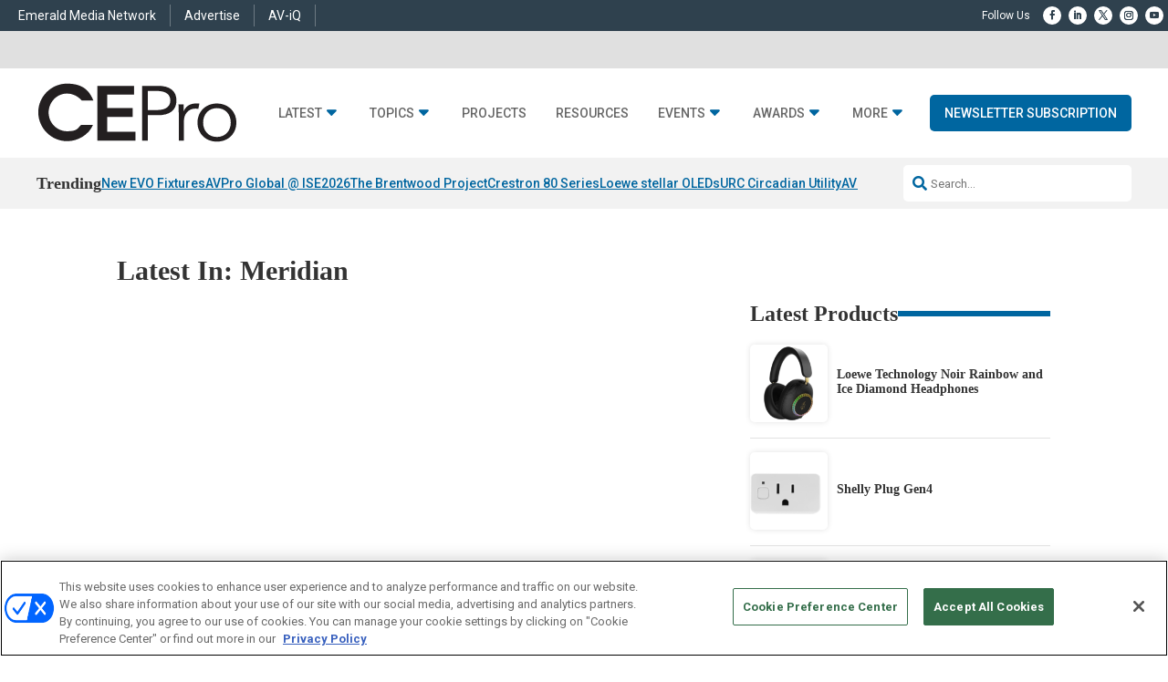

--- FILE ---
content_type: text/html; charset=UTF-8
request_url: https://www.cepro.com/tag/meridian/page/12/
body_size: 36964
content:
<!DOCTYPE html>
<html lang="en-US">
<head>
	<meta charset="UTF-8" />
<meta http-equiv="X-UA-Compatible" content="IE=edge">
	<link rel="pingback" href="https://www.cepro.com/xmlrpc.php" />

	<script type="text/javascript">
		document.documentElement.className = 'js';
	</script>
	
	<script id="diviarea-loader">window.DiviPopupData=window.DiviAreaConfig={"zIndex":1000000,"animateSpeed":400,"triggerClassPrefix":"show-popup-","idAttrib":"data-popup","modalIndicatorClass":"is-modal","blockingIndicatorClass":"is-blocking","defaultShowCloseButton":true,"withCloseClass":"with-close","noCloseClass":"no-close","triggerCloseClass":"close","singletonClass":"single","darkModeClass":"dark","noShadowClass":"no-shadow","altCloseClass":"close-alt","popupSelector":".et_pb_section.popup","initializeOnEvent":"et_pb_after_init_modules","popupWrapperClass":"area-outer-wrap","fullHeightClass":"full-height","openPopupClass":"da-overlay-visible","overlayClass":"da-overlay","exitIndicatorClass":"on-exit","hoverTriggerClass":"on-hover","clickTriggerClass":"on-click","onExitDelay":2000,"notMobileClass":"not-mobile","notTabletClass":"not-tablet","notDesktopClass":"not-desktop","baseContext":"body","activePopupClass":"is-open","closeButtonClass":"da-close","withLoaderClass":"with-loader","debug":false,"ajaxUrl":"https:\/\/www.cepro.com\/wp-admin\/admin-ajax.php","sys":[]};var divimode_loader=function(){"use strict";!function(t){t.DiviArea=t.DiviPopup={loaded:!1};var n=t.DiviArea,i=n.Hooks={},o={};function r(t,n,i){var r,e,c;if("string"==typeof t)if(o[t]){if(n)if((r=o[t])&&i)for(c=r.length;c--;)(e=r[c]).callback===n&&e.context===i&&(r[c]=!1);else for(c=r.length;c--;)r[c].callback===n&&(r[c]=!1)}else o[t]=[]}function e(t,n,i,r){if("string"==typeof t){var e={callback:n,priority:i,context:r},c=o[t];c?(c.push(e),c=function(t){var n,i,o,r,e=t.length;for(r=1;r<e;r++)for(n=t[r],i=r;i>0;i--)(o=t[i-1]).priority>n.priority&&(t[i]=o,t[i-1]=n);return t}(c)):c=[e],o[t]=c}}function c(t,n,i){"string"==typeof n&&(n=[n]);var r,e,c=[];for(r=0;r<n.length;r++)Array.prototype.push.apply(c,o[n[r]]);for(e=0;e<c.length;e++){var a=void 0;c[e]&&"function"==typeof c[e].callback&&("filter"===t?void 0!==(a=c[e].callback.apply(c[e].context,i))&&(i[0]=a):c[e].callback.apply(c[e].context,i))}if("filter"===t)return i[0]}i.silent=function(){return i},n.removeFilter=i.removeFilter=function(t,n){r(t,n)},n.removeAction=i.removeAction=function(t,n){r(t,n)},n.applyFilters=i.applyFilters=function(t){for(var n=[],i=arguments.length-1;i-- >0;)n[i]=arguments[i+1];return c("filter",t,n)},n.doAction=i.doAction=function(t){for(var n=[],i=arguments.length-1;i-- >0;)n[i]=arguments[i+1];c("action",t,n)},n.addFilter=i.addFilter=function(n,i,o,r){e(n,i,parseInt(o||10,10),r||t)},n.addAction=i.addAction=function(n,i,o,r){e(n,i,parseInt(o||10,10),r||t)},n.addActionOnce=i.addActionOnce=function(n,i,o,c){e(n,i,parseInt(o||10,10),c||t),e(n,(function(){r(n,i)}),1+parseInt(o||10,10),c||t)}}(window);return{}}();
</script><meta name='robots' content='index, follow, max-image-preview:large, max-snippet:-1, max-video-preview:-1' />
  
  <link rel='stylesheet' id='hubspot-global-css' href='https://cdn.jsdelivr.net/gh/Reach-Marketing/emx-hubspot@main/emerald-privacy-global.css' type='text/css' media='all' />
  <link rel='stylesheet' id='hubspot-css' href='https://cdn.jsdelivr.net/gh/Reach-Marketing/emx-hubspot@main/emerald-privacy-cepro.css' type='text/css' media='all' />
  
  <script type="text/javascript">
			let jqueryParams=[],jQuery=function(r){return jqueryParams=[...jqueryParams,r],jQuery},$=function(r){return jqueryParams=[...jqueryParams,r],$};window.jQuery=jQuery,window.$=jQuery;let customHeadScripts=!1;jQuery.fn=jQuery.prototype={},$.fn=jQuery.prototype={},jQuery.noConflict=function(r){if(window.jQuery)return jQuery=window.jQuery,$=window.jQuery,customHeadScripts=!0,jQuery.noConflict},jQuery.ready=function(r){jqueryParams=[...jqueryParams,r]},$.ready=function(r){jqueryParams=[...jqueryParams,r]},jQuery.load=function(r){jqueryParams=[...jqueryParams,r]},$.load=function(r){jqueryParams=[...jqueryParams,r]},jQuery.fn.ready=function(r){jqueryParams=[...jqueryParams,r]},$.fn.ready=function(r){jqueryParams=[...jqueryParams,r]};</script>
	<!-- This site is optimized with the Yoast SEO Premium plugin v26.5 (Yoast SEO v26.5) - https://yoast.com/wordpress/plugins/seo/ -->
	<title>Meridian Archives - Page 12 of 17 - CEPRO</title>
	<link rel="canonical" href="https://www.cepro.com/tag/meridian/page/12/" />
	<link rel="prev" href="https://www.cepro.com/tag/meridian/page/11/" />
	<link rel="next" href="https://www.cepro.com/tag/meridian/page/13/" />
	<meta property="og:locale" content="en_US" />
	<meta property="og:type" content="article" />
	<meta property="og:title" content="Meridian Archives" />
	<meta property="og:url" content="https://www.cepro.com/tag/meridian/" />
	<meta property="og:site_name" content="CEPRO" />
	<meta property="og:image" content="https://www.cepro.com/wp-content/uploads/2025/04/cepro_.png" />
	<meta property="og:image:width" content="696" />
	<meta property="og:image:height" content="696" />
	<meta property="og:image:type" content="image/png" />
	<meta name="twitter:card" content="summary_large_image" />
	<script type="application/ld+json" class="yoast-schema-graph">{"@context":"https://schema.org","@graph":[{"@type":"CollectionPage","@id":"https://www.cepro.com/tag/meridian/","url":"https://www.cepro.com/tag/meridian/page/12/","name":"Meridian Archives - Page 12 of 17 - CEPRO","isPartOf":{"@id":"https://www.cepro.com/#website"},"breadcrumb":{"@id":"https://www.cepro.com/tag/meridian/page/12/#breadcrumb"},"inLanguage":"en-US"},{"@type":"BreadcrumbList","@id":"https://www.cepro.com/tag/meridian/page/12/#breadcrumb","itemListElement":[{"@type":"ListItem","position":1,"name":"Home","item":"https://www.cepro.com/"},{"@type":"ListItem","position":2,"name":"Meridian"}]},{"@type":"WebSite","@id":"https://www.cepro.com/#website","url":"https://www.cepro.com/","name":"CEPRO","description":"The Leading Information Source for the Custom Electronics Installer","publisher":{"@id":"https://www.cepro.com/#organization"},"potentialAction":[{"@type":"SearchAction","target":{"@type":"EntryPoint","urlTemplate":"https://www.cepro.com/?s={search_term_string}"},"query-input":{"@type":"PropertyValueSpecification","valueRequired":true,"valueName":"search_term_string"}}],"inLanguage":"en-US"},{"@type":"Organization","@id":"https://www.cepro.com/#organization","name":"CEPro","url":"https://www.cepro.com/","logo":{"@type":"ImageObject","inLanguage":"en-US","@id":"https://www.cepro.com/#/schema/logo/image/","url":"https://www.cepro.com/wp-content/uploads/2025/04/cepro_.png","contentUrl":"https://www.cepro.com/wp-content/uploads/2025/04/cepro_.png","width":696,"height":696,"caption":"CEPro"},"image":{"@id":"https://www.cepro.com/#/schema/logo/image/"}}]}</script>
	<!-- / Yoast SEO Premium plugin. -->


<link rel='dns-prefetch' href='//cdnjs.cloudflare.com' />
<link rel='dns-prefetch' href='//use.fontawesome.com' />
<link rel="alternate" type="application/rss+xml" title="CEPRO &raquo; Feed" href="https://www.cepro.com/feed/" />
<link rel="alternate" type="application/rss+xml" title="CEPRO &raquo; Comments Feed" href="https://www.cepro.com/comments/feed/" />
<link rel="alternate" type="application/rss+xml" title="CEPRO &raquo; Meridian Tag Feed" href="https://www.cepro.com/tag/meridian/feed/" />
<meta content="Content Framework v.2.4.7" name="generator"/>				<script>
				var divimegapro_singleton = [];
				divimegapro_singleton['header'] = false;
				divimegapro_singleton['content'] = false;
				divimegapro_singleton['footer'] = false;
				var divimegapro_singleton_enabled = ( divimegapro_singleton['header'] || divimegapro_singleton['content'] || divimegapro_singleton['footer'] ) ? true : false;
				</script>
				
				<style id='wp-block-library-inline-css' type='text/css'>
:root{--wp-block-synced-color:#7a00df;--wp-block-synced-color--rgb:122,0,223;--wp-bound-block-color:var(--wp-block-synced-color);--wp-editor-canvas-background:#ddd;--wp-admin-theme-color:#007cba;--wp-admin-theme-color--rgb:0,124,186;--wp-admin-theme-color-darker-10:#006ba1;--wp-admin-theme-color-darker-10--rgb:0,107,160.5;--wp-admin-theme-color-darker-20:#005a87;--wp-admin-theme-color-darker-20--rgb:0,90,135;--wp-admin-border-width-focus:2px}@media (min-resolution:192dpi){:root{--wp-admin-border-width-focus:1.5px}}.wp-element-button{cursor:pointer}:root .has-very-light-gray-background-color{background-color:#eee}:root .has-very-dark-gray-background-color{background-color:#313131}:root .has-very-light-gray-color{color:#eee}:root .has-very-dark-gray-color{color:#313131}:root .has-vivid-green-cyan-to-vivid-cyan-blue-gradient-background{background:linear-gradient(135deg,#00d084,#0693e3)}:root .has-purple-crush-gradient-background{background:linear-gradient(135deg,#34e2e4,#4721fb 50%,#ab1dfe)}:root .has-hazy-dawn-gradient-background{background:linear-gradient(135deg,#faaca8,#dad0ec)}:root .has-subdued-olive-gradient-background{background:linear-gradient(135deg,#fafae1,#67a671)}:root .has-atomic-cream-gradient-background{background:linear-gradient(135deg,#fdd79a,#004a59)}:root .has-nightshade-gradient-background{background:linear-gradient(135deg,#330968,#31cdcf)}:root .has-midnight-gradient-background{background:linear-gradient(135deg,#020381,#2874fc)}:root{--wp--preset--font-size--normal:16px;--wp--preset--font-size--huge:42px}.has-regular-font-size{font-size:1em}.has-larger-font-size{font-size:2.625em}.has-normal-font-size{font-size:var(--wp--preset--font-size--normal)}.has-huge-font-size{font-size:var(--wp--preset--font-size--huge)}.has-text-align-center{text-align:center}.has-text-align-left{text-align:left}.has-text-align-right{text-align:right}.has-fit-text{white-space:nowrap!important}#end-resizable-editor-section{display:none}.aligncenter{clear:both}.items-justified-left{justify-content:flex-start}.items-justified-center{justify-content:center}.items-justified-right{justify-content:flex-end}.items-justified-space-between{justify-content:space-between}.screen-reader-text{border:0;clip-path:inset(50%);height:1px;margin:-1px;overflow:hidden;padding:0;position:absolute;width:1px;word-wrap:normal!important}.screen-reader-text:focus{background-color:#ddd;clip-path:none;color:#444;display:block;font-size:1em;height:auto;left:5px;line-height:normal;padding:15px 23px 14px;text-decoration:none;top:5px;width:auto;z-index:100000}html :where(.has-border-color){border-style:solid}html :where([style*=border-top-color]){border-top-style:solid}html :where([style*=border-right-color]){border-right-style:solid}html :where([style*=border-bottom-color]){border-bottom-style:solid}html :where([style*=border-left-color]){border-left-style:solid}html :where([style*=border-width]){border-style:solid}html :where([style*=border-top-width]){border-top-style:solid}html :where([style*=border-right-width]){border-right-style:solid}html :where([style*=border-bottom-width]){border-bottom-style:solid}html :where([style*=border-left-width]){border-left-style:solid}html :where(img[class*=wp-image-]){height:auto;max-width:100%}:where(figure){margin:0 0 1em}html :where(.is-position-sticky){--wp-admin--admin-bar--position-offset:var(--wp-admin--admin-bar--height,0px)}@media screen and (max-width:600px){html :where(.is-position-sticky){--wp-admin--admin-bar--position-offset:0px}}

/*# sourceURL=wp-block-library-inline-css */
</style><link rel='stylesheet' id='wp-block-group-css' href='https://www.cepro.com/wp-includes/blocks/group/style.min.css?ver=26868f0fb5e9f174a15a339b854cc376' type='text/css' media='all' />
<link rel='stylesheet' id='wp-block-group-theme-css' href='https://www.cepro.com/wp-includes/blocks/group/theme.min.css?ver=26868f0fb5e9f174a15a339b854cc376' type='text/css' media='all' />
<style id='wp-block-paragraph-inline-css' type='text/css'>
.is-small-text{font-size:.875em}.is-regular-text{font-size:1em}.is-large-text{font-size:2.25em}.is-larger-text{font-size:3em}.has-drop-cap:not(:focus):first-letter{float:left;font-size:8.4em;font-style:normal;font-weight:100;line-height:.68;margin:.05em .1em 0 0;text-transform:uppercase}body.rtl .has-drop-cap:not(:focus):first-letter{float:none;margin-left:.1em}p.has-drop-cap.has-background{overflow:hidden}:root :where(p.has-background){padding:1.25em 2.375em}:where(p.has-text-color:not(.has-link-color)) a{color:inherit}p.has-text-align-left[style*="writing-mode:vertical-lr"],p.has-text-align-right[style*="writing-mode:vertical-rl"]{rotate:180deg}
/*# sourceURL=https://www.cepro.com/wp-includes/blocks/paragraph/style.min.css */
</style>
<style id='wp-block-spacer-inline-css' type='text/css'>
.wp-block-spacer{clear:both}
/*# sourceURL=https://www.cepro.com/wp-includes/blocks/spacer/style.min.css */
</style>
<style id='global-styles-inline-css' type='text/css'>
:root{--wp--preset--aspect-ratio--square: 1;--wp--preset--aspect-ratio--4-3: 4/3;--wp--preset--aspect-ratio--3-4: 3/4;--wp--preset--aspect-ratio--3-2: 3/2;--wp--preset--aspect-ratio--2-3: 2/3;--wp--preset--aspect-ratio--16-9: 16/9;--wp--preset--aspect-ratio--9-16: 9/16;--wp--preset--color--black: #000000;--wp--preset--color--cyan-bluish-gray: #abb8c3;--wp--preset--color--white: #ffffff;--wp--preset--color--pale-pink: #f78da7;--wp--preset--color--vivid-red: #cf2e2e;--wp--preset--color--luminous-vivid-orange: #ff6900;--wp--preset--color--luminous-vivid-amber: #fcb900;--wp--preset--color--light-green-cyan: #7bdcb5;--wp--preset--color--vivid-green-cyan: #00d084;--wp--preset--color--pale-cyan-blue: #8ed1fc;--wp--preset--color--vivid-cyan-blue: #0693e3;--wp--preset--color--vivid-purple: #9b51e0;--wp--preset--gradient--vivid-cyan-blue-to-vivid-purple: linear-gradient(135deg,rgb(6,147,227) 0%,rgb(155,81,224) 100%);--wp--preset--gradient--light-green-cyan-to-vivid-green-cyan: linear-gradient(135deg,rgb(122,220,180) 0%,rgb(0,208,130) 100%);--wp--preset--gradient--luminous-vivid-amber-to-luminous-vivid-orange: linear-gradient(135deg,rgb(252,185,0) 0%,rgb(255,105,0) 100%);--wp--preset--gradient--luminous-vivid-orange-to-vivid-red: linear-gradient(135deg,rgb(255,105,0) 0%,rgb(207,46,46) 100%);--wp--preset--gradient--very-light-gray-to-cyan-bluish-gray: linear-gradient(135deg,rgb(238,238,238) 0%,rgb(169,184,195) 100%);--wp--preset--gradient--cool-to-warm-spectrum: linear-gradient(135deg,rgb(74,234,220) 0%,rgb(151,120,209) 20%,rgb(207,42,186) 40%,rgb(238,44,130) 60%,rgb(251,105,98) 80%,rgb(254,248,76) 100%);--wp--preset--gradient--blush-light-purple: linear-gradient(135deg,rgb(255,206,236) 0%,rgb(152,150,240) 100%);--wp--preset--gradient--blush-bordeaux: linear-gradient(135deg,rgb(254,205,165) 0%,rgb(254,45,45) 50%,rgb(107,0,62) 100%);--wp--preset--gradient--luminous-dusk: linear-gradient(135deg,rgb(255,203,112) 0%,rgb(199,81,192) 50%,rgb(65,88,208) 100%);--wp--preset--gradient--pale-ocean: linear-gradient(135deg,rgb(255,245,203) 0%,rgb(182,227,212) 50%,rgb(51,167,181) 100%);--wp--preset--gradient--electric-grass: linear-gradient(135deg,rgb(202,248,128) 0%,rgb(113,206,126) 100%);--wp--preset--gradient--midnight: linear-gradient(135deg,rgb(2,3,129) 0%,rgb(40,116,252) 100%);--wp--preset--font-size--small: 13px;--wp--preset--font-size--medium: 20px;--wp--preset--font-size--large: 36px;--wp--preset--font-size--x-large: 42px;--wp--preset--spacing--20: 0.44rem;--wp--preset--spacing--30: 0.67rem;--wp--preset--spacing--40: 1rem;--wp--preset--spacing--50: 1.5rem;--wp--preset--spacing--60: 2.25rem;--wp--preset--spacing--70: 3.38rem;--wp--preset--spacing--80: 5.06rem;--wp--preset--shadow--natural: 6px 6px 9px rgba(0, 0, 0, 0.2);--wp--preset--shadow--deep: 12px 12px 50px rgba(0, 0, 0, 0.4);--wp--preset--shadow--sharp: 6px 6px 0px rgba(0, 0, 0, 0.2);--wp--preset--shadow--outlined: 6px 6px 0px -3px rgb(255, 255, 255), 6px 6px rgb(0, 0, 0);--wp--preset--shadow--crisp: 6px 6px 0px rgb(0, 0, 0);}:root { --wp--style--global--content-size: 823px;--wp--style--global--wide-size: 1080px; }:where(body) { margin: 0; }.wp-site-blocks > .alignleft { float: left; margin-right: 2em; }.wp-site-blocks > .alignright { float: right; margin-left: 2em; }.wp-site-blocks > .aligncenter { justify-content: center; margin-left: auto; margin-right: auto; }:where(.is-layout-flex){gap: 0.5em;}:where(.is-layout-grid){gap: 0.5em;}.is-layout-flow > .alignleft{float: left;margin-inline-start: 0;margin-inline-end: 2em;}.is-layout-flow > .alignright{float: right;margin-inline-start: 2em;margin-inline-end: 0;}.is-layout-flow > .aligncenter{margin-left: auto !important;margin-right: auto !important;}.is-layout-constrained > .alignleft{float: left;margin-inline-start: 0;margin-inline-end: 2em;}.is-layout-constrained > .alignright{float: right;margin-inline-start: 2em;margin-inline-end: 0;}.is-layout-constrained > .aligncenter{margin-left: auto !important;margin-right: auto !important;}.is-layout-constrained > :where(:not(.alignleft):not(.alignright):not(.alignfull)){max-width: var(--wp--style--global--content-size);margin-left: auto !important;margin-right: auto !important;}.is-layout-constrained > .alignwide{max-width: var(--wp--style--global--wide-size);}body .is-layout-flex{display: flex;}.is-layout-flex{flex-wrap: wrap;align-items: center;}.is-layout-flex > :is(*, div){margin: 0;}body .is-layout-grid{display: grid;}.is-layout-grid > :is(*, div){margin: 0;}body{padding-top: 0px;padding-right: 0px;padding-bottom: 0px;padding-left: 0px;}:root :where(.wp-element-button, .wp-block-button__link){background-color: #32373c;border-width: 0;color: #fff;font-family: inherit;font-size: inherit;font-style: inherit;font-weight: inherit;letter-spacing: inherit;line-height: inherit;padding-top: calc(0.667em + 2px);padding-right: calc(1.333em + 2px);padding-bottom: calc(0.667em + 2px);padding-left: calc(1.333em + 2px);text-decoration: none;text-transform: inherit;}.has-black-color{color: var(--wp--preset--color--black) !important;}.has-cyan-bluish-gray-color{color: var(--wp--preset--color--cyan-bluish-gray) !important;}.has-white-color{color: var(--wp--preset--color--white) !important;}.has-pale-pink-color{color: var(--wp--preset--color--pale-pink) !important;}.has-vivid-red-color{color: var(--wp--preset--color--vivid-red) !important;}.has-luminous-vivid-orange-color{color: var(--wp--preset--color--luminous-vivid-orange) !important;}.has-luminous-vivid-amber-color{color: var(--wp--preset--color--luminous-vivid-amber) !important;}.has-light-green-cyan-color{color: var(--wp--preset--color--light-green-cyan) !important;}.has-vivid-green-cyan-color{color: var(--wp--preset--color--vivid-green-cyan) !important;}.has-pale-cyan-blue-color{color: var(--wp--preset--color--pale-cyan-blue) !important;}.has-vivid-cyan-blue-color{color: var(--wp--preset--color--vivid-cyan-blue) !important;}.has-vivid-purple-color{color: var(--wp--preset--color--vivid-purple) !important;}.has-black-background-color{background-color: var(--wp--preset--color--black) !important;}.has-cyan-bluish-gray-background-color{background-color: var(--wp--preset--color--cyan-bluish-gray) !important;}.has-white-background-color{background-color: var(--wp--preset--color--white) !important;}.has-pale-pink-background-color{background-color: var(--wp--preset--color--pale-pink) !important;}.has-vivid-red-background-color{background-color: var(--wp--preset--color--vivid-red) !important;}.has-luminous-vivid-orange-background-color{background-color: var(--wp--preset--color--luminous-vivid-orange) !important;}.has-luminous-vivid-amber-background-color{background-color: var(--wp--preset--color--luminous-vivid-amber) !important;}.has-light-green-cyan-background-color{background-color: var(--wp--preset--color--light-green-cyan) !important;}.has-vivid-green-cyan-background-color{background-color: var(--wp--preset--color--vivid-green-cyan) !important;}.has-pale-cyan-blue-background-color{background-color: var(--wp--preset--color--pale-cyan-blue) !important;}.has-vivid-cyan-blue-background-color{background-color: var(--wp--preset--color--vivid-cyan-blue) !important;}.has-vivid-purple-background-color{background-color: var(--wp--preset--color--vivid-purple) !important;}.has-black-border-color{border-color: var(--wp--preset--color--black) !important;}.has-cyan-bluish-gray-border-color{border-color: var(--wp--preset--color--cyan-bluish-gray) !important;}.has-white-border-color{border-color: var(--wp--preset--color--white) !important;}.has-pale-pink-border-color{border-color: var(--wp--preset--color--pale-pink) !important;}.has-vivid-red-border-color{border-color: var(--wp--preset--color--vivid-red) !important;}.has-luminous-vivid-orange-border-color{border-color: var(--wp--preset--color--luminous-vivid-orange) !important;}.has-luminous-vivid-amber-border-color{border-color: var(--wp--preset--color--luminous-vivid-amber) !important;}.has-light-green-cyan-border-color{border-color: var(--wp--preset--color--light-green-cyan) !important;}.has-vivid-green-cyan-border-color{border-color: var(--wp--preset--color--vivid-green-cyan) !important;}.has-pale-cyan-blue-border-color{border-color: var(--wp--preset--color--pale-cyan-blue) !important;}.has-vivid-cyan-blue-border-color{border-color: var(--wp--preset--color--vivid-cyan-blue) !important;}.has-vivid-purple-border-color{border-color: var(--wp--preset--color--vivid-purple) !important;}.has-vivid-cyan-blue-to-vivid-purple-gradient-background{background: var(--wp--preset--gradient--vivid-cyan-blue-to-vivid-purple) !important;}.has-light-green-cyan-to-vivid-green-cyan-gradient-background{background: var(--wp--preset--gradient--light-green-cyan-to-vivid-green-cyan) !important;}.has-luminous-vivid-amber-to-luminous-vivid-orange-gradient-background{background: var(--wp--preset--gradient--luminous-vivid-amber-to-luminous-vivid-orange) !important;}.has-luminous-vivid-orange-to-vivid-red-gradient-background{background: var(--wp--preset--gradient--luminous-vivid-orange-to-vivid-red) !important;}.has-very-light-gray-to-cyan-bluish-gray-gradient-background{background: var(--wp--preset--gradient--very-light-gray-to-cyan-bluish-gray) !important;}.has-cool-to-warm-spectrum-gradient-background{background: var(--wp--preset--gradient--cool-to-warm-spectrum) !important;}.has-blush-light-purple-gradient-background{background: var(--wp--preset--gradient--blush-light-purple) !important;}.has-blush-bordeaux-gradient-background{background: var(--wp--preset--gradient--blush-bordeaux) !important;}.has-luminous-dusk-gradient-background{background: var(--wp--preset--gradient--luminous-dusk) !important;}.has-pale-ocean-gradient-background{background: var(--wp--preset--gradient--pale-ocean) !important;}.has-electric-grass-gradient-background{background: var(--wp--preset--gradient--electric-grass) !important;}.has-midnight-gradient-background{background: var(--wp--preset--gradient--midnight) !important;}.has-small-font-size{font-size: var(--wp--preset--font-size--small) !important;}.has-medium-font-size{font-size: var(--wp--preset--font-size--medium) !important;}.has-large-font-size{font-size: var(--wp--preset--font-size--large) !important;}.has-x-large-font-size{font-size: var(--wp--preset--font-size--x-large) !important;}
/*# sourceURL=global-styles-inline-css */
</style>

<link rel='stylesheet' id='wp-components-css' href='https://www.cepro.com/wp-includes/css/dist/components/style.min.css?ver=26868f0fb5e9f174a15a339b854cc376' type='text/css' media='all' />
<link rel='stylesheet' id='wp-preferences-css' href='https://www.cepro.com/wp-includes/css/dist/preferences/style.min.css?ver=26868f0fb5e9f174a15a339b854cc376' type='text/css' media='all' />
<link rel='stylesheet' id='wp-block-editor-css' href='https://www.cepro.com/wp-includes/css/dist/block-editor/style.min.css?ver=26868f0fb5e9f174a15a339b854cc376' type='text/css' media='all' />
<link rel='stylesheet' id='popup-maker-block-library-style-css' href='https://www.cepro.com/wp-content/plugins/popup-maker/dist/packages/block-library-style.css?ver=dbea705cfafe089d65f1' type='text/css' media='all' />
<link rel='stylesheet' id='css-divi-area-css' href='https://www.cepro.com/wp-content/plugins/popups-for-divi/styles/front.min.css?ver=3.2.3' type='text/css' media='all' />
<style id='css-divi-area-inline-css' type='text/css'>
.et_pb_section.popup{display:none}
/*# sourceURL=css-divi-area-inline-css */
</style>
<link rel='stylesheet' id='css-divi-area-popuphidden-css' href='https://www.cepro.com/wp-content/plugins/popups-for-divi/styles/front-popuphidden.min.css?ver=3.2.3' type='text/css' media='all' />
<link rel='stylesheet' id='font-awesome-css' href='https://use.fontawesome.com/releases/v5.15.4/css/all.css?ver=26868f0fb5e9f174a15a339b854cc376' type='text/css' media='all' />
<link rel='stylesheet' id='divi-modal-popup-styles-css' href='https://www.cepro.com/wp-content/plugins/divi-modal-popup/styles/style.min.css?ver=1.2.0' type='text/css' media='all' />
<link rel='stylesheet' id='malinky-ajax-pagination-css' href='https://www.cepro.com/wp-content/plugins/malinky-ajax-pagination/css/style.css' type='text/css' media='all' />
<link rel='stylesheet' id='divi-style-parent-css' href='https://www.cepro.com/wp-content/themes/Divi/style-static.min.css?ver=4.27.4' type='text/css' media='all' />
<link rel='stylesheet' id='divi-style-pum-css' href='https://www.cepro.com/wp-content/themes/content-framework/style.css?ver=4.27.4' type='text/css' media='all' />
<link rel='stylesheet' id='gforms_reset_css-css' href='https://www.cepro.com/wp-content/plugins/gravityforms/legacy/css/formreset.min.css?ver=2.9.23' type='text/css' media='all' />
<link rel='stylesheet' id='gforms_formsmain_css-css' href='https://www.cepro.com/wp-content/plugins/gravityforms/legacy/css/formsmain.min.css?ver=2.9.23' type='text/css' media='all' />
<link rel='stylesheet' id='gforms_ready_class_css-css' href='https://www.cepro.com/wp-content/plugins/gravityforms/legacy/css/readyclass.min.css?ver=2.9.23' type='text/css' media='all' />
<link rel='stylesheet' id='gforms_browsers_css-css' href='https://www.cepro.com/wp-content/plugins/gravityforms/legacy/css/browsers.min.css?ver=2.9.23' type='text/css' media='all' />
<link rel='stylesheet' id='DiviMegaPro-main-css' href='https://www.cepro.com/wp-content/plugins/divi-mega-pro/assets/css/main.css?ver=1.9.8.2' type='text/css' media='all' />
<link rel='stylesheet' id='DiviMegaPro-main-media-query-css' href='https://www.cepro.com/wp-content/plugins/divi-mega-pro/assets/css/main-media-query.css?ver=1.9.8.2' type='text/css' media='all' />
<link rel='stylesheet' id='DiviMegaPro-tippy-animations-css' href='https://www.cepro.com/wp-content/plugins/divi-mega-pro/assets/libraries/tippy/css/animations.css?ver=1.9.8.2' type='text/css' media='all' />
<script type="text/javascript" src="https://www.cepro.com/wp-includes/js/jquery/jquery.min.js?ver=3.7.1" id="jquery-core-js"></script>
<script type="text/javascript" src="https://www.cepro.com/wp-includes/js/jquery/jquery-migrate.min.js?ver=3.4.1" id="jquery-migrate-js"></script>
<script type="text/javascript" id="jquery-js-after">
/* <![CDATA[ */
jqueryParams.length&&$.each(jqueryParams,function(e,r){if("function"==typeof r){var n=String(r);n.replace("$","jQuery");var a=new Function("return "+n)();$(document).ready(a)}});
//# sourceURL=jquery-js-after
/* ]]> */
</script>
<script type="text/javascript" id="custom-menu-link-js-js-extra">
/* <![CDATA[ */
var menuImage = {"imageSrc":"https://www.cepro.com/wp-content/plugins/universal-custom-footer/inc/privacyoptions29x14.png"};
//# sourceURL=custom-menu-link-js-js-extra
/* ]]> */
</script>
<script type="text/javascript" src="https://www.cepro.com/wp-content/plugins/universal-custom-footer/inc/custom.js" id="custom-menu-link-js-js"></script>
<script type="text/javascript" src="https://www.cepro.com/wp-content/plugins/popups-for-divi/scripts/ie-compat.min.js?ver=3.2.3" id="dap-ie-js"></script>
<script type="text/javascript" src="https://www.cepro.com/wp-content/plugins/divi-mega-pro/assets/js/popper-1.16.1.min.js?ver=1.9.8.2" id="DiviMegaPro-popper-js"></script>
<script type="text/javascript" src="https://www.cepro.com/wp-content/plugins/divi-mega-pro/assets/js/tippy-5.2.1.min.js?ver=1.9.8.2" id="DiviMegaPro-tippy-js"></script>
  <!-- OneTrust Cookies Consent Notice start for cepro.com --> 
   <script type="text/javascript" src="https://cdn.cookielaw.org/consent/39267bb9-ad13-4c94-ab99-85931e1f34d6/OtAutoBlock.js" ></script> 
   <script src="https://cdn.cookielaw.org/scripttemplates/otSDKStub.js"  type="text/javascript" charset="UTF-8" data-domain-script="39267bb9-ad13-4c94-ab99-85931e1f34d6" ></script> 
   <script type="text/javascript"> 
   function OptanonWrapper() { } 
   </script> 
   <!-- OneTrust Cookies Consent Notice end for cepro.com --><script type="application/ld+json" class="wp-parsely-metadata">{"@context":"https:\/\/schema.org","@type":"WebPage","headline":"Tagged - Meridian","url":"http:\/\/www.cepro.com\/tag\/meridian\/page\/12\/"}</script>	<script async="async" src="https://securepubads.g.doubleclick.net/tag/js/gpt.js"></script>
	<script>
  		window.googletag = window.googletag || {cmd: []};
	</script>
	<script>


   
 		const networkCode = 5993;
		const topLevelAdUnit = "nbm.con.cepro";
   		const adslot = "other";
   		const adUnit = topLevelAdUnit + "/" + adslot;
   		const slotName = "/" + networkCode + "/" + adUnit;
		const s1 = "other";
		const s2 = "";
		const s3 = "";
   		const ptype = "";	
   		const pid = "tag/meridian/page/12";
   		const test = ""; 
		console.log('Ad Slot Name: ' + slotName);

	    googletag.cmd.push(() => {
	   		var topMapping = googletag.sizeMapping().
	    		addSize([1024, 0], [[970, 90], [728, 90]]). // Desktop
	    		addSize([768, 0], [728, 90]). // Tablet
	    		addSize([330, 0], [320, 50]). // Phone
	    		build();

	   		var right1Mapping = googletag.sizeMapping().
	    		addSize([1024, 0], [300, 250]). // Desktop
	    		addSize([768, 0], [300, 250]). // Tablet
	    		addSize([330, 0], [300, 250]). // Phone
	    		build();

	   		var right2Mapping = googletag.sizeMapping().
	    		addSize([1024, 0], [[300, 600], [300, 250]]). // Desktop
	    		addSize([768, 0], [300, 250]). // Tablet
	    		addSize([330, 0], [300, 250]). // Phone
	    		build();	    		

	   		var bottomMapping = googletag.sizeMapping().
	    		addSize([1024, 0], [[970, 250], [970, 90], [728, 90]]). // Desktop
	    		addSize([768, 0], [728, 90]). // Tablet
	    		addSize([330, 0], [300, 250]). // Phone
	    		build();
			
	   		var galleryMapping = googletag.sizeMapping().
	    		addSize([1024, 0], [970, 250]). // Desktop
	    		addSize([768, 0], [300, 250]). // Tablet
	    		addSize([330, 0], [300, 250]). // Phone
	    		build(); 
			
			var REFRESH_KEY = 'refresh';
			var REFRESH_VALUE = 'true';
			googletag.defineOutOfPageSlot(slotName, googletag.enums.OutOfPageFormat.BOTTOM_ANCHOR)
			?.addService(googletag.pubads())    
			?.setTargeting("pos", "bottom-anchor");

			googletag.defineOutOfPageSlot(slotName, googletag.enums.OutOfPageFormat.INTERSTITIAL)
			?.addService(googletag.pubads())    
			?.setTargeting("pos", "interstitial"); 			
			
			 googletag.defineSlot(slotName, [[970,90], [728,90], [320, 50]], "top-leaderboard")
			.defineSizeMapping(topMapping)
			.addService(googletag.pubads())
			.setTargeting(REFRESH_KEY, REFRESH_VALUE)
			.setTargeting("pos", "top");

						googletag.defineSlot(slotName, [[970,90], [970,250], [728,90], [320, 50]], "bottom-leaderboard")
			.defineSizeMapping(bottomMapping)
			.addService(googletag.pubads())
			.setTargeting(REFRESH_KEY, REFRESH_VALUE)
			.setTargeting("pos", "bottom");

						
		 	var SECONDS_TO_WAIT_AFTER_VIEWABILITY = 90;

			  googletag.pubads().addEventListener('impressionViewable', function(event) {
				var slot = event.slot;
				if (slot.getTargeting(REFRESH_KEY).indexOf(REFRESH_VALUE) > -1) {
				  setTimeout(function() {
					googletag.pubads().refresh([slot]);
				  }, SECONDS_TO_WAIT_AFTER_VIEWABILITY * 1000);
				}
			  });
 
			googletag.pubads().enableLazyLoad({
	            fetchMarginPercent: 200,
	            renderMarginPercent: 300,
	      		mobileScaling: 10,
  			});			
			googletag.pubads().enableSingleRequest();
			googletag.pubads().setTargeting("s1", s1 );
			googletag.pubads().setTargeting("s2", s2 );
			googletag.pubads().setTargeting("s3", s3 );
			googletag.pubads().setTargeting("ptype", ptype );
			googletag.pubads().setTargeting("pid", pid );
			googletag.pubads().setTargeting("test", test);
									
			googletag.pubads().setCentering(true);
			googletag.pubads().collapseEmptyDivs();
			googletag.enableServices();

	});
	</script>
<meta name="viewport" content="width=device-width, initial-scale=1.0, maximum-scale=1.0, user-scalable=0" />		<script type="text/javascript">
		var ajax_url = 'https://www.cepro.com/wp-admin/admin-ajax.php';
		</script>
		<script>
jQuery(document).ready(function(){
  jQuery(document).on('click', '#promo_footer_close', function() {
   jQuery('#sectionfooter-promo').hide();
});
jQuery('body.single .dis-inline a[href^="https://staging-cepro.kinsta.cloud/category/sponsored-content/"]').hide();		
});
jQuery(window).load(function() {
    setTimeout(function(){ jQuery('#sectionfooter-promo').show(900); }, 5000);
});
</script>


<script>
	
jQuery(document).ready(function($) {
    function updateTabWidth() {
        if ($('.tab-content.current').length === 0) {
            $('ul.menu-tabs').addClass('full-width-tabs');
        } else {
            $('ul.menu-tabs').removeClass('full-width-tabs');
        }
    }

    $('.tab-link').click(function() {
        var tab_id = $(this).attr('data-tab');

        $('.tab-link').removeClass('current');
        $('.tab-content').removeClass('current');

        $(this).addClass('current');
        $("#" + tab_id).addClass('current');

        updateTabWidth();
    });

    // Initial check on page load
    updateTabWidth();
});

</script>


<!-- End Google Tag Manager --><!-- Facebook Verification -->
<meta name="facebook-domain-verification" content="ymrspqc8uvpvdcjdseha65zxl6bswf">






<script>
	(function($) {
       
function setup_collapsible_submenus() {
     
var FirstLevel = $('.et_mobile_menu .first-level > a');
   
FirstLevel.off('click').click(function() {
$(this).attr('href', '#');  
$(this).parent().children().children().toggleClass('reveal-items');
$(this).toggleClass('icon-switch');
});
   
 
}
       
$(window).load(function() {
setTimeout(function() {
setup_collapsible_submenus();
}, 700);
});
	
})(jQuery);
	
	
</script>



<script src="https://maps.googleapis.com/maps/api/js?key=AIzaSyA4AobRu8HBihBSdsgKK1IW5ZiM33zI1Vk&callback=initMap"></script>

<!-- Google Tag Manager -->
<script>(function(w,d,s,l,i){w[l]=w[l]||[];w[l].push({'gtm.start':
new Date().getTime(),event:'gtm.js'});var f=d.getElementsByTagName(s)[0],
j=d.createElement(s),dl=l!='dataLayer'?'&l='+l:'';j.async=true;j.src=
'https://www.googletagmanager.com/gtm.js?id='+i+dl;f.parentNode.insertBefore(j,f);
})(window,document,'script','dataLayer','GTM-NLGNGRR');</script>
<!-- End Google Tag Manager -->


<script>
	(function($) {
	$('document').ready(function() {
  //Make gallery objects clickable
  $('.fs-gal').click(function() {
    fsGal_DisplayImage($(this));
  });
  //Display gallery
  function fsGal_DisplayImage(obj) {
    //Clear navigation buttons
    $('.fs-gal-view > .fs-gal-prev').fadeOut();
    $('.fs-gal-view > .fs-gal-next').fadeOut();
    //Set current image
    var title = obj.attr('alt');
    if (!title || title == '') { title = obj.attr('title'); }
    $('.fs-gal-view > h1').text(title);
    if (!title || title == '') { $('.fs-gal-view > h1').fadeOut(); }
    else { $('.fs-gal-view > h1').fadeIn(); }
    var img = obj.data('url');
    $('.fs-gal-view').css('background-image', 'url('+img+')');
    //Create buttons
    var current = $('.fs-gal').index(obj);
    var prev = current - 1;
    var next = current + 1;
    if (prev >= 0) {
      $('.fs-gal-view > .fs-gal-prev').data('img-index', prev);
      $('.fs-gal-view > .fs-gal-prev').fadeIn();
    }
    if (next < $('.fs-gal').length) {
      $('.fs-gal-view > .fs-gal-next').data('img-index', next);
      $('.fs-gal-view > .fs-gal-next').fadeIn();
    }
    $('.fs-gal-view').fadeIn(); //Display gallery
  }
  //Gallery navigation
  $('.fs-gal-view .fs-gal-nav').click(function() {
    var index = $(this).data('img-index');
    var img = $($('.fs-gal').get(index));
    fsGal_DisplayImage(img);
  });
  //Close gallery
  $('.fs-gal-view .fs-gal-close').click(function() {
    $('.fs-gal-view').fadeOut();
  });
  //Keyboard navigation
  $('body').keydown(function(e) {
    if (e.keyCode == 37) {
      $('.fs-gal-view .fs-gal-prev').click(); //Left arrow
    }
    else if(e.keyCode == 39) { // right
      $('.fs-gal-view .fs-gal-next').click(); //Right arrow
    }
    else if(e.keyCode == 27) { // right
      $('.fs-gal-view .fs-gal-close').click(); //ESC
    }
  });
		setTimeout(function() {		
jQuery('.fs-gal').each(function() {
    url = jQuery(this).attr('data-url');
    if(url){
        jQuery(this).find('img').attr('src', url);
    }
}); 
}, 100);
});
		})(jQuery);
</script>
<script>
(function($) {
    $(document).ready(function() {
        $(window).resize(function() {
            $('.et_blog_grid_equal_height').each(function() {
                equalise_articles($(this));
            });
        });
         $('.et_blog_grid_equal_height').each(function() {
            var blog = $(this);
             equalise_articles($(this));
             var observer = new MutationObserver(function(mutations) {
                equalise_articles(blog);
            });
                         var config = {
                subtree: true,
                childList: true
            };
             observer.observe(blog[0], config);
        });
         function equalise_articles(blog) {
            var articles = blog.find('article');
            var heights = [];
                         articles.each(function() {
                var height = 0;
                height += ($(this).find('.et_pb_image_container, .et_main_video_container').length != 0) ? $(this).find('.et_pb_image_container, .et_main_video_container').outerHeight(true) : 0;
                height += $(this).find('.entry-title').outerHeight(true);
                height += $(this).find('.post-meta').outerHeight(true); 
                height += $(this).find('.post-content').outerHeight(true);    
                 heights.push(height);
            });
             var max_height = Math.max.apply(Math,heights); 
             articles.each(function() {
                $(this).height(max_height);
            });
        }
         $(document).ajaxComplete(function() {
            $('.et_blog_grid_equal_height').imagesLoaded().then(function() {
                $('.et_blog_grid_equal_height').each(function(){
                    equalise_articles($(this));
                });
            });
        });
         $.fn.imagesLoaded = function() {
            var $imgs = this.find('img[src!=""]');
            var dfds = [];
             if (!$imgs.length) {
                return $.Deferred().resolve().promise();
            }            
             $imgs.each(function(){
                var dfd = $.Deferred();
                dfds.push(dfd);
                var img = new Image();
                 img.onload = function() {
                    dfd.resolve();
                };
                 img.onerror = function() {
                    dfd.resolve(); 
                };
                 img.src = this.src;
            });
             return $.when.apply($, dfds);
        }
    });
})(jQuery);
</script>
<script>
jQuery(document).ready(function(){
  jQuery('.slide-wrapper nav a').each(function() {
    old_url = jQuery(this).attr('href');
    var url = window.location.href;
    var to = url.lastIndexOf('/') +1;
    main_url =  url.substring(0,to);
    jQuery(this).attr('href', main_url+old_url)
}); 
	setTimeout(function() {
    jQuery("#close-top-middle-ads").trigger('click');
  }, 5000);

	jQuery('#jumbo-ad-top').delay(10000).fadeOut('slow');

});
	
</script>
<script>
  window.addEventListener('message', function(e) {
      var iframe = document.getElementById("google_ads_iframe_/5993/nbm.con.cepro_4");
      var eventName = e.data[0];
      if (e.origin !== 'https://staging-cepro.kinsta.cloud') return;
      switch(eventName) {
      case 'closeJumbo':
          iframe.parentNode.removeChild(iframe);
          document.getElementById('cepro_640_Top').style.visibility = 'hidden';  
          document.getElementById('cepro_640_Top').style.display = 'none'; 
          break;
      }  
  }, false);
</script>





<script type="text/javascript">
var elm=document.getElementsByTagName("html")[0];
elm.style.display="none";
document.addEventListener("DOMContentLoaded",function(event) {elm.style.display="block"; });
</script>

<link rel="icon" href="https://www.cepro.com/wp-content/uploads/2019/07/cropped-cep_new_blue-32x32.jpg" sizes="32x32" />
<link rel="icon" href="https://www.cepro.com/wp-content/uploads/2019/07/cropped-cep_new_blue-192x192.jpg" sizes="192x192" />
<link rel="apple-touch-icon" href="https://www.cepro.com/wp-content/uploads/2019/07/cropped-cep_new_blue-180x180.jpg" />
<meta name="msapplication-TileImage" content="https://www.cepro.com/wp-content/uploads/2019/07/cropped-cep_new_blue-270x270.jpg" />
<style id="et-divi-customizer-global-cached-inline-styles">body,.et_pb_column_1_2 .et_quote_content blockquote cite,.et_pb_column_1_2 .et_link_content a.et_link_main_url,.et_pb_column_1_3 .et_quote_content blockquote cite,.et_pb_column_3_8 .et_quote_content blockquote cite,.et_pb_column_1_4 .et_quote_content blockquote cite,.et_pb_blog_grid .et_quote_content blockquote cite,.et_pb_column_1_3 .et_link_content a.et_link_main_url,.et_pb_column_3_8 .et_link_content a.et_link_main_url,.et_pb_column_1_4 .et_link_content a.et_link_main_url,.et_pb_blog_grid .et_link_content a.et_link_main_url,body .et_pb_bg_layout_light .et_pb_post p,body .et_pb_bg_layout_dark .et_pb_post p{font-size:16px}.et_pb_slide_content,.et_pb_best_value{font-size:18px}body{color:#333333}h1,h2,h3,h4,h5,h6{color:#333333}body{line-height:1.5em}#et_search_icon:hover,.mobile_menu_bar:before,.mobile_menu_bar:after,.et_toggle_slide_menu:after,.et-social-icon a:hover,.et_pb_sum,.et_pb_pricing li a,.et_pb_pricing_table_button,.et_overlay:before,.entry-summary p.price ins,.et_pb_member_social_links a:hover,.et_pb_widget li a:hover,.et_pb_filterable_portfolio .et_pb_portfolio_filters li a.active,.et_pb_filterable_portfolio .et_pb_portofolio_pagination ul li a.active,.et_pb_gallery .et_pb_gallery_pagination ul li a.active,.wp-pagenavi span.current,.wp-pagenavi a:hover,.nav-single a,.tagged_as a,.posted_in a{color:#0066a0}.et_pb_contact_submit,.et_password_protected_form .et_submit_button,.et_pb_bg_layout_light .et_pb_newsletter_button,.comment-reply-link,.form-submit .et_pb_button,.et_pb_bg_layout_light .et_pb_promo_button,.et_pb_bg_layout_light .et_pb_more_button,.et_pb_contact p input[type="checkbox"]:checked+label i:before,.et_pb_bg_layout_light.et_pb_module.et_pb_button{color:#0066a0}.footer-widget h4{color:#0066a0}.et-search-form,.nav li ul,.et_mobile_menu,.footer-widget li:before,.et_pb_pricing li:before,blockquote{border-color:#0066a0}.et_pb_counter_amount,.et_pb_featured_table .et_pb_pricing_heading,.et_quote_content,.et_link_content,.et_audio_content,.et_pb_post_slider.et_pb_bg_layout_dark,.et_slide_in_menu_container,.et_pb_contact p input[type="radio"]:checked+label i:before{background-color:#0066a0}.container,.et_pb_row,.et_pb_slider .et_pb_container,.et_pb_fullwidth_section .et_pb_title_container,.et_pb_fullwidth_section .et_pb_title_featured_container,.et_pb_fullwidth_header:not(.et_pb_fullscreen) .et_pb_fullwidth_header_container{max-width:1200px}.et_boxed_layout #page-container,.et_boxed_layout.et_non_fixed_nav.et_transparent_nav #page-container #top-header,.et_boxed_layout.et_non_fixed_nav.et_transparent_nav #page-container #main-header,.et_fixed_nav.et_boxed_layout #page-container #top-header,.et_fixed_nav.et_boxed_layout #page-container #main-header,.et_boxed_layout #page-container .container,.et_boxed_layout #page-container .et_pb_row{max-width:1360px}a{color:#0066a0}.et_secondary_nav_enabled #page-container #top-header{background-color:#0066a0!important}#et-secondary-nav li ul{background-color:#0066a0}#main-footer .footer-widget h4,#main-footer .widget_block h1,#main-footer .widget_block h2,#main-footer .widget_block h3,#main-footer .widget_block h4,#main-footer .widget_block h5,#main-footer .widget_block h6{color:#0066a0}.footer-widget li:before{border-color:#0066a0}#footer-widgets .footer-widget li:before{top:10.6px}@media only screen and (min-width:981px){.et_fixed_nav #page-container .et-fixed-header#top-header{background-color:#0066a0!important}.et_fixed_nav #page-container .et-fixed-header#top-header #et-secondary-nav li ul{background-color:#0066a0}}@media only screen and (min-width:1500px){.et_pb_row{padding:30px 0}.et_pb_section{padding:60px 0}.single.et_pb_pagebuilder_layout.et_full_width_page .et_post_meta_wrapper{padding-top:90px}.et_pb_fullwidth_section{padding:0}}	h1,h2,h3,h4,h5,h6{font-family:'Georgia',Georgia,"Times New Roman",serif}body,input,textarea,select{font-family:'Roboto',Helvetica,Arial,Lucida,sans-serif}body.et-db #et-boc .et-l .et_pb_menu_0_tb_footer.et_pb_menu .nav li ul,body.et-db #et-boc .et-l .et_pb_menu_0_tb_footer.et_pb_menu .et_mobile_menu,body.et-db #et-boc .et-l .et_pb_menu_0_tb_footer.et_pb_menu .et_mobile_menu ul{background-color:rgb(255 255 255 / 0%)!important}.homeslider ul.flex-direction-nav{display:none}.et_pb_social_media_follow li{margin-bottom:0}.centered{text-align:center!important}.homeslider .flex-control-nav{width:100%;position:absolute;bottom:25px;text-align:center;max-width:735px;float:right;right:0;z-index:999999}.flex-control-paging li a.flex-active{background:#001d73!important}.flex-control-paging li a{background:#000!important}.homeslider .flex-control-nav{max-width:36.66%;text-align:left}.address-button .addressdate-field,.address-button .headerbtn{display:inline-block;vertical-align:middle}.address-button .addressdate-field{padding-right:20px;font-size:13px;line-height:1.5;color:#555}.logo-menu a.ubermenu-target{padding:0!important}.logo-menu a.ubermenu-target img{max-width:220px;margin-bottom:-2px!important}.et_mobile_menu li a:hover,.nav ul li a:hover{opacity:1!important}.et_mobile_menu .first-level>a{background-color:transparent;position:relative}.et_mobile_menu .first-level>a:after{font-family:'ETmodules';content:'4c';font-weight:normal;position:absolute;font-size:20px;top:10px;right:10px;font-weight:600}.et_mobile_menu .first-level>.icon-switch:after{content:'4d'}.second-level{display:none}.reveal-items{display:block}#mobile_menu1{padding:0;border-top:0;padding-top:5%}#mobile_menu1 li li,.et_pb_menu #mobile_menu1 ul{padding-left:0}.first-level a,.colored-items a{color:#082477!important;border-top:2px solid #001d73;font-size:16px!important;font-weight:900!important}.first-level .first-level.second-level a,.first-level .bg-item a{color:#fff!important;background-color:#001d73!important;margin-bottom:10px!important;border:0!important}.first-level .second-level a{border:0!important}.first-level .first-level.second-level ul li a{background-color:transparent!important;color:#000!important;margin-bottom:0!important;border:0!important;font-weight:500!important}@media(max-width:980px){.address-button .addressdate-field{display:block;padding:0;margin-bottom:10px}span.desk-br{display:none}}@media(min-width:981px){span.mobile-bar{display:none}.cpg_column.et_pb_column.et_pb_column_1_3{display:inline-block;width:33%!important;vertical-align:top;float:none!important;margin-right:0!important}}@media(max-width:480px){.address-button .headerbtn{display:block;padding:0 20px}}.search-popup span.et_pb_image_wrap{display:inline-block;cursor:pointer}.search-popup span.et_pb_image_wrap img{width:22px}.mobile_nav.opened .mobile_menu_bar:before{content:'4d'}div#promo_footer_close{cursor:pointer;margin-bottom:-25px;margin-left:20px;position:absolute}.menu-images ul{list-style-type:none;padding-left:0}.menu-images ul li{margin-bottom:20px}.single-news #main-content .hero-broadcum{max-width:1440px!important}.logo-menu a.ubermenu-target img{max-width:170px;margin-bottom:0px!important}.ubermenu-nav .search-popup .ubermenu-target-text{display:none}.pd-hd:after{content:'PODCASTS';position:absolute;left:0;transform:rotate(-90deg);font-size:27px;top:50%;color:#000}.news-section:after{content:'LATEST NEWS';position:absolute;left:0;transform:rotate(-90deg);font-size:27px;top:50%;color:#000}.in-page-promo{margin-bottom:20px;border-top:2px solid #e5e5e5;border-bottom:2px solid #e5e5e5;padding:30px 0}.single-download #main-content .et_pb_section a.dwn-rsrs{background:#4ec1ce;color:#fff;padding:12px 20px 12px 20px}.event-logo-img{position:absolute;right:0;bottom:15px;max-width:200px}.dwn-rsrs-ac{background-color:#ff9100;border:0;font-family:'Montserrat',sans-serif;color:#fff;cursor:pointer;font-size:16px;font-size:17px;letter-spacing:.05em;font-weight:400;text-transform:uppercase;padding:10px 20px;width:auto}.mx-200{max-width:200px;margin-top:0;margin-bottom:31px;position:relative;right:0}.single-company #main-content .my-social li{display:flex;float:left;margin-right:15px}.mt-35{margin-top:35px!important}h4.grey-header a{color:#001d73}.event-module img{max-width:120px}.pin-add p:before,.phone-ico:before,.fax-ico:before,.link-ico:before{font-family:FontAwesome;margin-right:10px}.pin-add p:before{content:"f041"}.phone-ico:before{content:"f095"}.fax-ico:before{content:"f1ac"}.link-ico:before{content:"f0c1"}a.button.webcast-btn{background-color:#ff9100;border:0;color:#fff;cursor:pointer;font-size:16px;letter-spacing:.05em;font-weight:400;text-transform:uppercase;padding:10px 20px;width:auto}.fullwidth-slider .fsv1bgimg a.bg-link{position:absolute;left:0;right:0;top:0;bottom:0}@media(min-width:981px){.cpg_column.cpg_column_hm.et_pb_column.et_pb_column_1_3.et_pb_css_mix_blend_mode_passthrough{float:none;display:inline-block;width:33%;vertical-align:top}}.ubermenu-skin-white .ubermenu-item-level-0>.ubermenu-target,.ubermenu-skin-white .ubermenu-submenu,.ubermenu-skin-white .ubermenu-submenu .ubermenu-target{color:#555!important}a.btn1.btn-header,a.btn2.btn-header{color:#fff!important}.ubermenu-skin-white .color-8fbf3e a.ubermenu-target{color:#001d73!important}div#related{border-top:1px solid #ccc}.post-body div#related{float:right;width:40%;margin-left:10px}.fs-gal-close{background-color:rgba(0,0,0,.5);border-radius:100%;padding:6px;color:#fff!important;font-size:20px!important}.fs-gal-prev,.fs-gal-next{background-color:rgba(0,0,0,.5);border-radius:100%;padding:6px;color:#fff!important}img.feat-imgs{width:100%}.topstoryright img{float:left;display:inline;margin-right:10px}.feature-content{padding-bottom:20px}.hide-term .terms span.parent-term,.category-control .terms span.parent-term,.category-energy-power .terms span.parent-term,.category-lighting .terms span.parent-term{display:none!important}div#related .cpg_module_blurb{padding-bottom:20px}@media(min-width:981px){header .tophead-ad{padding:0!important}}.fs-gal-view h1{height:auto!important}.single-download .first_para_ad{display:none}div.cepro_search_form input#searchsubmit{display:none}.cepro_search_form input#s{font-size:58px;font-family:'Montserrat';color:#000;width:100%;border:0px;border-bottom:1px solid!important}.slideshow-article{margin-bottom:20px}.slideshow-article .slide-imgs{position:relative}.slideshow-article .slide-imgs:after{content:"View Slideshow";position:absolute;bottom:0;right:0;background-color:#fff;padding:14px;font-size:18px;color:#666666}.slideshow-template div#topnav,.slideshow-template div#pslide,.slideshow-template .row.thumnailsrow,.slideshow-template div#backpost{display:none}.slideshow-template .container:before{content:none!important}.cpg_term_link{text-transform:uppercase}@media(max-width:980px){.news-section:after{content:'LATEST NEWS';position:absolute;left:0;transform:rotate(0deg);font-size:27px;top:0;right:0;text-align:center;color:#000}.pd-hd:after{content:'PODCASTS';position:absolute;left:0;transform:rotate(0deg);font-size:27px;top:0;color:#000;right:0;text-align:center}}@media(min-width:767px){img.footerfloat-mobile{display:none!important;padding:20px 0px!important}img.footerfloat-desktop{padding-top:20px}}@media(max-width:767px){img.footerfloat-desktop{display:none!important;padding:20px 0px!important}img.footerfloat-mobile{padding:0px 20px!important}}.et-fb .et-l--header,.et-fb .et-l--footer{}section#promo_bar{background:#001d73;padding:5px 0px}section#promo_bar a{color:#fff}section#promo_bar .alert-wrap{margin:auto;text-align:center}a.remove{float:right;right:30px;position:relative}section#promo_bar .alert-wrap{margin:auto;text-align:center}@media(max-width:1180px){.et_pb_menu .et_mobile_nav_menu{display:block!important;float:none;margin:0 6px;display:-webkit-box;display:-ms-flexbox;display:flex;-webkit-box-align:center;-ms-flex-align:center;align-items:center}.et_pb_menu .et_pb_menu__menu,.deskmenu{display:none!important}.et_pb_menu .et_pb_menu__wrap{display:flex;-webkit-box-pack:flex-end;-ms-flex-pack:flex-end;justify-content:flex-end}header .section-head-menu .et_pb_row.menu-row{flex-direction:column}header .section-head-menu .et_pb_row.menu-row .et_pb_column{width:100%!important}.address-button{text-align:center;margin-top:15px}header .section-head-menu{padding-top:15px!important;padding-bottom:15px!important;max-height:140px}header .section-head-menu .et_pb_row{width:100%!important;max-width:1440px!important}html:not(.et-tb-html) div#main-nav-right{position:unset!important;right:unset!important;z-index:unset!important}}@media(min-width:1181px){header .mobilemenu{display:none!important}header .section-head-menu .et_pb_row{width:98%;max-width:1440px!important}.address-button{text-align:right}}@media (max-width:980px){.social-share-left-col{width:auto!important}.social-share-right-col{width:auto!important;margin-left:-63px}}.page-id-114965 #main-content .container:before{display:none}span.sponsored-text{color:#001d73;border:2px solid #001d73;font-size:11px;font-weight:400;padding:3px 15px 3px 15px!important;background-color:transparent;margin:0 2px;line-height:15px;display:inline-block;font-weight:900;text-transform:uppercase;margin-bottom:5px;width:fit-content}.cats-inline *{font-size:0px!important}.cats-inline a{font-size:14px!important;position:relative;padding-right:5px}.cats-inline a:before{content:"";border-left:1px solid #000;padding-left:5px}.cats-inline a:first-child:before{content:none}.custom_pagination{padding-left:0!important;list-style:none}.custom_pagination li{display:inline-block;list-style:none;margin-right:10px}a.btn3.btn-header{display:none}@media screen and (min-width:1180px) and (max-width:1250px){.ubermenu-skin-white .ubermenu-item-level-0>.ubermenu-target{font-size:10px!important}}@media (min-width:768px) and (max-width:1280px){header .section-head-menu .et_pb_row{width:99%!important}}.featured-image{line-height:0px}#footer-dark .mobile_nav.closed{display:none!important}p.video-caption{font-size:12px;margin-bottom:20px;color:#000}</style><link rel='stylesheet' id='et-builder-googlefonts-css' href='https://fonts.googleapis.com/css?family=Roboto:100,100italic,300,300italic,regular,italic,500,500italic,700,700italic,900,900italic&#038;subset=latin,latin-ext&#038;display=swap' type='text/css' media='all' />
</head>
<body class="archive paged tag tag-meridian tag-124 paged-12 tag-paged-12 wp-theme-Divi wp-child-theme-content-framework et-tb-has-template et-tb-has-header et-tb-has-body et-tb-has-footer et_pb_button_helper_class et_cover_background et_pb_gutter osx et_pb_gutters1 et_smooth_scroll et_divi_theme et-db">
	<div id="page-container">
<div id="et-boc" class="et-boc">
			
		<header class="et-l et-l--header">
			<div class="et_builder_inner_content et_pb_gutters1">
		<div class="et_pb_section et_pb_section_0_tb_header et_pb_with_background et_section_regular et_pb_section--with-menu" >
				
				
				
				
				
				
				<div class="et_pb_row et_pb_row_0_tb_header et_pb_equal_columns et_pb_row--with-menu">
				<div class="et_pb_column et_pb_column_1_2 et_pb_column_0_tb_header  et_pb_css_mix_blend_mode_passthrough et_pb_column--with-menu">
				
				
				
				
				<div id="network_nav_menu" class="et_pb_module et_pb_menu et_pb_menu_0_tb_header lwp-hide-mobile-menu et_pb_bg_layout_light  et_pb_text_align_left et_dropdown_animation_fade et_pb_menu--without-logo et_pb_menu--style-left_aligned">
					
					
					
					
					<div class="et_pb_menu_inner_container clearfix">
						
						<div class="et_pb_menu__wrap">
							<div class="et_pb_menu__menu">
								<nav class="et-menu-nav"><ul id="menu-network-nav-left" class="et-menu nav"><li id="menu-item-161720" class="et_pb_menu_page_id-161720 menu-item menu-item-type-custom menu-item-object-custom menu-item-161720"><a target="_blank" href="https://emeraldx.com">Emerald Media Network</a></li>
<li id="menu-item-161721" class="et_pb_menu_page_id-161721 menu-item menu-item-type-custom menu-item-object-custom menu-item-161721"><a href="/ce-pro-media-kit-download/">Advertise</a></li>
<li id="menu-item-161722" class="et_pb_menu_page_id-161722 menu-item menu-item-type-custom menu-item-object-custom menu-item-161722"><a target="_blank" href="https://www.av-iq.com/">AV-iQ</a></li>
</ul></nav>
							</div>
							
							
							<div class="et_mobile_nav_menu">
				<div class="mobile_nav closed">
					<span class="mobile_menu_bar"></span>
				</div>
			</div>
						</div>
						
					</div>
				</div>
			</div><div class="et_pb_column et_pb_column_1_2 et_pb_column_1_tb_header  et_pb_css_mix_blend_mode_passthrough et-last-child">
				
				
				
				
				<ul id="network_nav_social" class="et_pb_module et_pb_social_media_follow et_pb_social_media_follow_0_tb_header clearfix  et_pb_text_align_right et_pb_bg_layout_light">
				
				
				
				
				<li
            class='et_pb_social_media_follow_network_0_tb_header et_pb_social_icon et_pb_social_network_link  et-social-facebook'><a
              href='https://www.facebook.com/CEProMag'
              class='icon et_pb_with_border'
              title='Follow on Facebook'
               target="_blank"><span
                class='et_pb_social_media_follow_network_name'
                aria-hidden='true'
                >Follow</span></a></li><li
            class='et_pb_social_media_follow_network_1_tb_header et_pb_social_icon et_pb_social_network_link  et-social-linkedin'><a
              href='https://www.linkedin.com/showcase/ce-pro/'
              class='icon et_pb_with_border'
              title='Follow on LinkedIn'
               target="_blank"><span
                class='et_pb_social_media_follow_network_name'
                aria-hidden='true'
                >Follow</span></a></li><li
            class='et_pb_social_media_follow_network_2_tb_header et_pb_social_icon et_pb_social_network_link  et-social-twitter'><a
              href='https://twitter.com/ce_pro'
              class='icon et_pb_with_border'
              title='Follow on X'
               target="_blank"><span
                class='et_pb_social_media_follow_network_name'
                aria-hidden='true'
                >Follow</span></a></li><li
            class='et_pb_social_media_follow_network_3_tb_header et_pb_social_icon et_pb_social_network_link  et-social-instagram'><a
              href='https://www.instagram.com/ce_pro_/'
              class='icon et_pb_with_border'
              title='Follow on Instagram'
               target="_blank"><span
                class='et_pb_social_media_follow_network_name'
                aria-hidden='true'
                >Follow</span></a></li><li
            class='et_pb_social_media_follow_network_4_tb_header et_pb_social_icon et_pb_social_network_link  et-social-youtube'><a
              href='https://www.youtube.com/user/CEProMag'
              class='icon et_pb_with_border'
              title='Follow on Youtube'
               target="_blank"><span
                class='et_pb_social_media_follow_network_name'
                aria-hidden='true'
                >Follow</span></a></li>
			</ul>
			</div>
				
				
				
				
			</div>
				
				
			</div><div class="et_pb_section et_pb_section_1_tb_header et_pb_with_background et_section_regular" >
				
				
				
				
				
				
				<div class="et_pb_row et_pb_row_1_tb_header">
				<div class="et_pb_column et_pb_column_4_4 et_pb_column_2_tb_header  et_pb_css_mix_blend_mode_passthrough et-last-child">
				
				
				
				
				<div class="et_pb_module et_pb_code et_pb_code_0_tb_header  et_pb_text_align_center">
				
				
				
				
				<div class="et_pb_code_inner"><div id="top-leaderboard" class="gam-ad" style="min-width: 320px; min-height: 50px;">
 <script type="text/javascript">
  googletag.cmd.push(function() {
        googletag.display("top-leaderboard");});
  </script>
</div></div>
			</div>
			</div>
				
				
				
				
			</div>
				
				
			</div><div class="et_pb_section et_pb_section_2_tb_header main-content-navigation et_pb_sticky_module et_pb_with_background et_section_regular et_pb_section--with-menu" >
				
				
				
				
				
				
				<div class="et_pb_row et_pb_row_2_tb_header et_pb_equal_columns et_pb_row--with-menu">
				<div class="et_pb_column et_pb_column_1_3 et_pb_column_3_tb_header  et_pb_css_mix_blend_mode_passthrough">
				
				
				
				
				<div class="et_pb_module et_pb_image et_pb_image_0_tb_header">
				
				
				
				
				<a href="https://www.cepro.com/"><span class="et_pb_image_wrap "><img fetchpriority="high" decoding="async" width="792" height="246" src="https://www.cepro.com/wp-content/uploads/2025/04/CEPro-logo_NEW_black.svg" alt="" title="" class="wp-image-617343" /></span></a>
			</div>
			</div><div class="et_pb_column et_pb_column_2_3 et_pb_column_4_tb_header  et_pb_css_mix_blend_mode_passthrough et-last-child et_pb_column--with-menu">
				
				
				
				
				<div id="custom_primary_nav" class="et_pb_module et_pb_menu et_pb_menu_1_tb_header et_pb_bg_layout_light  et_pb_text_align_right et_dropdown_animation_fade et_pb_menu--without-logo et_pb_menu--style-left_aligned">
					
					
					
					
					<div class="et_pb_menu_inner_container clearfix">
						
						<div class="et_pb_menu__wrap">
							<div class="et_pb_menu__menu">
								<nav class="et-menu-nav"><ul id="menu-primary-menu" class="et-menu nav"><li class="et_pb_menu_page_id-161654 menu-item menu-item-type-post_type menu-item-object-page menu-item-has-children menu-item-161676"><a href="https://www.cepro.com/latest/">Latest</a>
<ul class="sub-menu">
	<li class="et_pb_menu_page_id-161654 menu-item menu-item-type-post_type menu-item-object-page menu-item-161677"><a href="https://www.cepro.com/latest/">View All Posts »</a></li>
	<li class="et_pb_menu_page_id-2 menu-item menu-item-type-taxonomy menu-item-object-category menu-item-161679"><a href="https://www.cepro.com/news/">News</a></li>
	<li class="et_pb_menu_page_id-32735 menu-item menu-item-type-taxonomy menu-item-object-category menu-item-161678"><a href="https://www.cepro.com/briefs/">Briefs</a></li>
	<li class="et_pb_menu_page_id-612963 menu-item menu-item-type-custom menu-item-object-custom menu-item-612963"><a href="/products">Products</a></li>
	<li class="et_pb_menu_page_id-612964 menu-item menu-item-type-custom menu-item-object-custom menu-item-612964"><a href="/projects">Projects</a></li>
	<li class="et_pb_menu_page_id-613385 menu-item menu-item-type-custom menu-item-object-custom menu-item-613385"><a href="/resources/">Resources</a></li>
	<li class="et_pb_menu_page_id-65 menu-item menu-item-type-taxonomy menu-item-object-category menu-item-161683"><a href="https://www.cepro.com/sponsored/">Sponsored</a></li>
	<li class="et_pb_menu_page_id-612965 menu-item menu-item-type-custom menu-item-object-custom menu-item-612965"><a href="/podcasts">Podcasts</a></li>
</ul>
</li>
<li class="et_pb_menu_page_id-161654 menu-item menu-item-type-post_type menu-item-object-page menu-item-has-children menu-item-161703"><a href="https://www.cepro.com/latest/">Topics</a>
<ul class="sub-menu">
	<li class="et_pb_menu_page_id-161654 menu-item menu-item-type-post_type menu-item-object-page menu-item-161704"><a href="https://www.cepro.com/latest/">View All Posts »</a></li>
	<li class="et_pb_menu_page_id-5 menu-item menu-item-type-taxonomy menu-item-object-topic menu-item-161708"><a href="https://www.cepro.com/topic/networking/">Networking</a></li>
	<li class="et_pb_menu_page_id-50 menu-item menu-item-type-taxonomy menu-item-object-topic menu-item-161707"><a href="https://www.cepro.com/topic/commercial/">Commercial</a></li>
	<li class="et_pb_menu_page_id-4 menu-item menu-item-type-taxonomy menu-item-object-topic menu-item-161710"><a href="https://www.cepro.com/topic/smart-home-control/">Smart Home Control</a></li>
	<li class="et_pb_menu_page_id-3 menu-item menu-item-type-taxonomy menu-item-object-topic menu-item-161705"><a href="https://www.cepro.com/topic/audio-video/">Audio/Video</a></li>
	<li class="et_pb_menu_page_id-25 menu-item menu-item-type-taxonomy menu-item-object-topic menu-item-161706"><a href="https://www.cepro.com/topic/lighting-shading/">Lighting/Shading</a></li>
	<li class="et_pb_menu_page_id-6 menu-item menu-item-type-taxonomy menu-item-object-topic menu-item-161709"><a href="https://www.cepro.com/topic/security/">Security</a></li>
</ul>
</li>
<li class="et_pb_menu_page_id-613383 menu-item menu-item-type-custom menu-item-object-custom menu-item-613383"><a href="/projects/">Projects</a></li>
<li class="et_pb_menu_page_id-613384 menu-item menu-item-type-custom menu-item-object-custom menu-item-613384"><a href="/resources/">Resources</a></li>
<li class="divimegapro-161669 et_pb_menu_page_id-161713 menu-item menu-item-type-custom menu-item-object-custom menu-item-161713"><a href="/events/">Events</a></li>
<li class="divimegapro-610965 et_pb_menu_page_id-610972 menu-item menu-item-type-custom menu-item-object-custom menu-item-610972"><a href="/awards">Awards</a></li>
<li class="et_pb_menu_page_id-161714 menu-item menu-item-type-custom menu-item-object-custom menu-item-has-children menu-item-161714"><a href="#">More</a>
<ul class="sub-menu">
	<li class="et_pb_menu_page_id-161715 menu-item menu-item-type-custom menu-item-object-custom menu-item-161715"><a href="/ce-pro-media-kit-download/">Advertise With Us</a></li>
	<li class="et_pb_menu_page_id-10934 menu-item menu-item-type-post_type menu-item-object-page menu-item-161716"><a href="https://www.cepro.com/about-ce-pro/">About CE Pro</a></li>
	<li class="et_pb_menu_page_id-10935 menu-item menu-item-type-post_type menu-item-object-page menu-item-617278"><a href="https://www.cepro.com/contact-us/">Contact Us</a></li>
	<li class="et_pb_menu_page_id-11049 menu-item menu-item-type-post_type menu-item-object-page menu-item-161717"><a href="https://www.cepro.com/magazine/">Magazine</a></li>
	<li class="et_pb_menu_page_id-617294 menu-item menu-item-type-custom menu-item-object-custom menu-item-617294"><a target="_blank" href="https://www.nxtbook.com/fx/archives/view.php?id=3e226e0d618a361664c50bf99517ca0c">Digital Edition</a></li>
	<li class="et_pb_menu_page_id-11050 menu-item menu-item-type-post_type menu-item-object-page menu-item-161718"><a href="https://www.cepro.com/newsletters/">Newsletters</a></li>
	<li class="et_pb_menu_page_id-161723 menu-item menu-item-type-custom menu-item-object-custom menu-item-161723"><a target="_blank" href="http://www.cepro-iq.com">CEPro-IQ</a></li>
</ul>
</li>
<li class="menu-subscribe et_pb_menu_page_id-11050 menu-item menu-item-type-post_type menu-item-object-page menu-item-161719"><a href="https://www.cepro.com/newsletters/">Newsletter Subscription</a></li>
</ul></nav>
							</div>
							
							<button type="button" class="et_pb_menu__icon et_pb_menu__search-button"></button>
							<div class="et_mobile_nav_menu">
				<div class="mobile_nav closed">
					<span class="mobile_menu_bar"></span>
				</div>
			</div>
						</div>
						<div class="et_pb_menu__search-container et_pb_menu__search-container--disabled">
				<div class="et_pb_menu__search">
					<form role="search" method="get" class="et_pb_menu__search-form" action="https://www.cepro.com/">
						<input type="search" class="et_pb_menu__search-input" placeholder="Search &hellip;" name="s" title="Search for:" />
					</form>
					<button type="button" class="et_pb_menu__icon et_pb_menu__close-search-button"></button>
				</div>
			</div>
					</div>
				</div>
			</div>
				
				
				
				
			</div><div class="et_pb_row et_pb_row_3_tb_header mobile-nav-row et_pb_equal_columns et_pb_gutters1">
				<div class="et_pb_column et_pb_column_1_2 et_pb_column_5_tb_header  et_pb_css_mix_blend_mode_passthrough">
				
				
				
				
				<div class="et_pb_module et_pb_image et_pb_image_1_tb_header">
				
				
				
				
				<a href="https://www.cepro.com/"><span class="et_pb_image_wrap "><img fetchpriority="high" decoding="async" width="792" height="246" src="https://www.cepro.com/wp-content/uploads/2025/04/CEPro-logo_NEW_black.svg" alt="" title="" class="wp-image-617343" /></span></a>
			</div><div class="et_pb_module el_modal_popup el_modal_popup_0_tb_header">
				
				
				
				
				
				
				<div class="et_pb_module_inner">
					<div class="el_modal_popup_wrapper el_modal_popup_top_center el_modal_popup_close_on_esc el_modal_popup_close_on_background_click" data-disable-website-scroll="on" data-id="el_modal_popup_module_30" 
				data-re-render="on" data-autoplay-video="off" data-trigger-type="element" 
				data-trigger-delay="3000ms"     data-trigger-element-id="mobile-text-button"   
			>
                <div class="el_modal_popup_inner_wrap">
                    
                    <div class="el_modal_popup_body"><div class="et_pb_section et_pb_section_3_tb_header et_pb_with_background et_section_regular" >
				
				
				
				
				
				
				<div class="et_pb_row et_pb_row_4_tb_header">
				<div class="et_pb_column et_pb_column_4_4 et_pb_column_6_tb_header  et_pb_css_mix_blend_mode_passthrough et-last-child">
				
				
				
				
				<div class="et_pb_module et_pb_code et_pb_code_1_tb_header">
				
				
				
				
				<div class="et_pb_code_inner"><div id="my-mobile-menu" class="mobile-menu"><ul class="menu-tabs"><li class="tab-link tab-with-child " data-tab="tab-161676">Latest</li><li class="tab-link tab-with-child " data-tab="tab-161703">Topics</li><li class="tab-link "><a href="/projects/">Projects</a></li><li class="tab-link "><a href="/resources/">Resources</a></li><li class="tab-link divimegapro-161669"><a href="/events/">Events</a></li><li class="tab-link divimegapro-610965"><a href="/awards">Awards</a></li><li class="tab-link tab-with-child " data-tab="tab-161714">More</li><li class="tab-link menu-subscribe"><a href="https://www.cepro.com/newsletters/">Newsletter Subscription</a></li></ul><div id="tab-161676" class="tab-content"><a class="" href="https://www.cepro.com/latest/">View All Posts »</a><a class="" href="https://www.cepro.com/news/">News</a><a class="" href="https://www.cepro.com/briefs/">Briefs</a><a class="" href="/products">Products</a><a class="" href="/projects">Projects</a><a class="" href="/resources/">Resources</a><a class="" href="https://www.cepro.com/sponsored/">Sponsored</a><a class="" href="/podcasts">Podcasts</a></div><div id="tab-161703" class="tab-content"><a class="" href="https://www.cepro.com/latest/">View All Posts »</a><a class="" href="https://www.cepro.com/topic/networking/">Networking</a><a class="" href="https://www.cepro.com/topic/commercial/">Commercial</a><a class="" href="https://www.cepro.com/topic/smart-home-control/">Smart Home Control</a><a class="" href="https://www.cepro.com/topic/audio-video/">Audio/Video</a><a class="" href="https://www.cepro.com/topic/lighting-shading/">Lighting/Shading</a><a class="" href="https://www.cepro.com/topic/security/">Security</a></div><div id="tab-161714" class="tab-content"><a class="" href="/ce-pro-media-kit-download/">Advertise With Us</a><a class="" href="https://www.cepro.com/about-ce-pro/">About CE Pro</a><a class="" href="https://www.cepro.com/contact-us/">Contact Us</a><a class="" href="https://www.cepro.com/magazine/">Magazine</a><a class="" href="https://www.nxtbook.com/fx/archives/view.php?id=3e226e0d618a361664c50bf99517ca0c">Digital Edition</a><a class="" href="https://www.cepro.com/newsletters/">Newsletters</a><a class="" href="http://www.cepro-iq.com">CEPro-IQ</a></div></div></div>
			</div>
			</div>
				
				
				
				
			</div>
				
				
			</div></div>
                    
					
                </div>
            </div>
				</div>
			</div><div class="et_pb_module el_modal_popup el_modal_popup_1_tb_header">
				
				
				
				
				
				
				<div class="et_pb_module_inner">
					<div class="el_modal_popup_wrapper el_modal_popup_top_center el_modal_popup_close_on_background_click" data-disable-website-scroll="on" data-id="el_modal_popup_module_31" 
				data-re-render="on" data-autoplay-video="off" data-trigger-type="element" 
				data-trigger-delay="3000ms"      data-trigger-element-class="mobile-search-icon"  
			>
                <div class="el_modal_popup_inner_wrap">
                    
                    <div class="el_modal_popup_body"><div class="et_pb_section et_pb_section_4_tb_header et_section_regular" >
				
				
				
				
				
				
				<div class="et_pb_row et_pb_row_5_tb_header">
				<div class="et_pb_column et_pb_column_4_4 et_pb_column_7_tb_header  et_pb_css_mix_blend_mode_passthrough et-last-child">
				
				
				
				
				<div class="et_pb_module et_pb_code et_pb_code_2_tb_header popup-search">
				
				
				
				
				<div class="et_pb_code_inner"><form role="search" method="get" id="searchform" class="searchform" action="https://www.cepro.com/" >
    <div class="search-wrapper">
        <input type="text" value="" name="s" id="s" placeholder="Search…" />
        <button type="submit" id="searchsubmit" ><i class="fa fa-search"></i></button>
    </div>
    </form></div>
			</div>
			</div>
				
				
				
				
			</div>
				
				
			</div></div>
                    
					<span class="el_modal_popup_close el_modal_popup_close_icon et-pb-icon">Q</span>
                </div>
            </div>
				</div>
			</div>
			</div><div class="et_pb_column et_pb_column_1_2 et_pb_column_8_tb_header  et_pb_css_mix_blend_mode_passthrough">
				
				
				
				
				<div class="et_pb_module et_pb_code et_pb_code_3_tb_header  et_pb_text_align_right">
				
				
				
				
				<div class="et_pb_code_inner">    <span id="mobile-text-button">
        MENU <i class="fas fa-caret-down"></i>
    </span>
    <span class="mobile-search-icon">
        <i class="fas fa-search"></i>
    </span>
    </div>
			</div>
			</div>
				
				
				
				
			</div>
				
				
			</div><div class="et_pb_section et_pb_section_5_tb_header et_pb_with_background et_section_regular" >
				
				
				
				
				
				
				<div class="et_pb_row et_pb_row_7_tb_header et_pb_equal_columns">
				<div class="et_pb_column et_pb_column_3_4 et_pb_column_9_tb_header  et_pb_css_mix_blend_mode_passthrough">
				
				
				
				
				<div class="et_pb_module et_pb_code et_pb_code_4_tb_header">
				
				
				
				
				<div class="et_pb_code_inner"><div class="sk-module"><div class="item trending_title">Trending</div><div class="item"><a href="https://www.cepro.com/news/coastal-source-to-debut-new-evo-outdoor-lighting-finishes-and-fixtures-at-lightapalooza-2026/624786/" class="slide-content">New EVO Fixtures</a></div><div class="item"><a href="https://www.cepro.com/news/whats-new-for-avpro-global-at-ise-2026/624785/" class="slide-content">AVPro Global @ ISE2026</a></div><div class="item"><a href="https://www.cepro.com/projects/wellness-focused-media-room-global-wave-integration/624741/" class="slide-content">The Brentwood Project</a></div><div class="item"><a href="https://www.cepro.com/news/crestron-introduces-80-series-touchscreens-for-dedicated-smart-home-control/624721/" class="slide-content">Crestron 80 Series</a></div><div class="item"><a href="https://www.cepro.com/news/loewe-stellar-oled-luxury-tv-make-us-debut-at-ces-2026/624608/" class="slide-content">Loewe stellar OLEDs</a></div><div class="item"><a href="https://www.cepro.com/news/urc-launches-ai-powered-circadian-lighting-module-for-total-control-automation/624576/" class="slide-content">URC Circadian Utility</a></div><div class="item"><a href="https://www.cepro.com/news/matt-murray-named-avpro-global-ceo-founder-jeff-murray-transitions-to-chairman/624590/" class="slide-content">AVPro Global New CEO</a></div><div class="item"><a href="https://www.cepro.com/news/wi-fi-8-is-here-wait-what-happened-to-wi-fi-7/624549/" class="slide-content">Wi-Fi 8 Routers</a></div><div class="item"><a href="https://www.cepro.com/news/all-the-av-innovations-and-trends-from-ces-2026-that-matter-most-to-integrators/624545/" class="slide-content">CES 2026 Recap</a></div><div class="item"><a href="https://www.cepro.com/news/marantz-introduces-av-30-and-amp-30-reference-home-theater-components/624538/" class="slide-content">Marantz AV / AMP 30</a></div><div class="item"><a href="https://www.cepro.com/news/global-tv-markets-to-potentially-shift-as-china-shipments-slump-on-low-demand/624522/" class="slide-content">TV Shipments Slump</a></div><div class="item"><a href="https://www.cepro.com/news/the-week-in-playback-ces-2026-kicks-off-new-year-news-cycle/624510/" class="slide-content">Playback 01/09</a></div><div class="item"><a href="https://www.cepro.com/news/ge-lighting-light-form-series-add-sculptural-aesthetics-to-brands-leds/624480/" class="slide-content">GE Light + Form Collection</a></div><div class="item"><a href="https://www.cepro.com/news/z-wave-notches-125-device-milestone-for-long-range-protocol/624457/" class="slide-content">ZWLR Device Milestone</a></div><div class="item"><a href="https://www.cepro.com/news/samsung-reveals-q-series-soundbars-music-studio-7-and-5-wireless-speakers/624436/" class="slide-content">Samsung Audio Expansions</a></div><div class="item"><a href="https://www.cepro.com/news/lg-unveils-oled-evo-w6-wallpaper-tv-with-true-wireless-design-at-ces-2026/624433/" class="slide-content">LG Wallpaper TV</a></div><div class="item"><a href="https://www.cepro.com/news/displace-4k-oled-wireless-video-wall-takes-under-30-minutes-to-install/624428/" class="slide-content">Displace Wall</a></div><div class="item"><a href="https://www.cepro.com/news/tcls-x11l-targets-premium-home-theater-installs-with-new-sqd-mini-led-tech/624417/" class="slide-content">TCL X11L</a></div><div class="item"><a href="https://www.cepro.com/cep/ce-pro-year-in-review-for-the-custom-integration-industry/624374/" class="slide-content">2025 in Review</a></div><div class="item"><a href="https://www.cepro.com/news/d-tools-tim-bigoness-on-data-demand-and-a-more-mature-integration-market-in-2025/624242/" class="slide-content">2025 Reflections: Tim Bigoness</a></div><div class="item"><a href="https://www.cepro.com/news/crestron-home-os-4-8-update-expands-whole-home-shading-and-remote-control-capabilities/624368/" class="slide-content">Crestron Home 4.8</a></div><div class="item"><a href="https://www.cepro.com/news/20-of-our-top-av-and-smart-home-products-released-in-2025/624187/" class="slide-content">CE Pro Christmas Picks</a></div><div class="item"><a href="https://www.cepro.com/news/hisense-ces-2026-xr10-px4-pro-laser-projectors/624360/" class="slide-content">Hisense XR10/PX4-PRO</a></div><div class="item"><a href="https://www.cepro.com/news/josh-ais-alex-capecelatro-on-how-ai-and-user-expectations-shaped-the-smart-home-in-2025/624141/" class="slide-content">2025 Reflections: Alex Capecelatro</a></div><div class="item"><a href="https://www.cepro.com/news/hypersub-frontier-series-infrasonic-subwoofers-designed-for-integrators/624354/" class="slide-content">HYPERSUB Channel Debut</a></div><div class="item"><a href="https://www.cepro.com/news/american-homes-declare-energy-independence-in-2026/624292/" class="slide-content">Energy Independence in 2026</a></div><div class="item"><a href="https://www.cepro.com/news/avpro-global-unveils-tech-sage-ai-analytics-platform/624276/" class="slide-content">Tech Sage AI</a></div><div class="item"><a href="https://www.cepro.com/news/sonances-ari-supran-on-design-forward-technology-and-the-power-of-disappearing-av-in-2025/624246/" class="slide-content">2025 Reflections: Ari Supran</a></div><div class="item"><a href="https://www.cepro.com/news/lg-micro-rgb-evo-features-announced-ahead-of-ces-2026/624238/" class="slide-content">LG Reveals RGB TV</a></div><div class="item"><a href="https://www.cepro.com/news/d-tools-to-supply-cloud-and-si-platforms-to-ain-group-members-in-new-partnership/624230/" class="slide-content">D-Tools x AiN Group</a></div><div class="item"><a href="https://www.cepro.com/news/irobot-bankruptcy-sees-ownership-of-robotics-pioneer-handed-over-to-supplier/624216/" class="slide-content">iRobot Bankruptcy</a></div><div class="item"><a href="https://www.cepro.com/news/loewe-expands-into-u-s-market-appoints-jeff-costello-as-north-america-gm/624218/" class="slide-content">Loewe U.S. Expansion</a></div><div class="item"><a href="https://www.cepro.com/news/the-week-in-playback-chord-cutters-and-stocking-stuffers/624170/" class="slide-content">Playback 12/12</a></div><div class="item"><a href="https://www.cepro.com/news/wyrestorm-appoints-paul-lee-as-vp-of-americas/624174/" class="slide-content">Paul Lee WyreStorm VP</a></div><div class="item"><a href="https://www.cepro.com/news/wiim-just-expanded-its-wireless-speaker-lineup-with-the-lean-but-comparable-sound-lite/624152/" class="slide-content">WiiM Sound Lite</a></div><div class="item"><a href="https://www.cepro.com/news/peter-keller-larson-named-chief-commercial-officer-at-steinway-lyngdorf/624121/" class="slide-content">Steinway Names CCO</a></div><div class="item"><a href="https://www.cepro.com/news/firewalla-orange-is-a-portable-wi-fi-7-firewall-built-for-zero-trust-anywhere/624076/" class="slide-content">Firewalla Portable Firewall</a></div><div class="item"><a href="https://www.cepro.com/news/react2shell-cyberattacks-put-connected-smart-home-devices-at-risk/624063/" class="slide-content">New Wave of Cyberattacks</a></div><div class="item"><a href="https://www.cepro.com/news/dcc-technology-rebrands-as-nexora/624050/" class="slide-content">DCC Now Nexora</a></div><div class="item"><a href="https://www.cepro.com/news/sanus-announces-two-new-mounts-for-bravia-home-theater-systems/624041/" class="slide-content">BRAVIA Speaker Mounts</a></div><div class="item"><a href="https://www.cepro.com/news/leon-sony-have-a-new-designer-frame-for-the-bravia-7/624035/" class="slide-content">Solé TV Frame</a></div><div class="item"><a href="https://www.cepro.com/projects/intentional-lighting-scenes-connection-rocky-mountain-colorado-custom-home-qav/623793/" class="slide-content">Rocky Mountain Lighting</a></div><div class="item"><a href="https://www.cepro.com/news/the-week-in-playback-reflections-from-another-year-in-custom-integration/623994/" class="slide-content">Playback 12/05</a></div><div class="item"><a href="https://www.cepro.com/news/netflixs-82-7b-bid-for-warner-bros-sets-up-a-new-era-of-streaming-bundling-and-home-entertainment/623992/" class="slide-content">Netflix to Acquire WB</a></div><div class="item"><a href="https://www.cepro.com/news/three-myths-spoiling-designer-integrator-collaboration-and-how-to-break-them/623762/" class="slide-content">Integration Mythbusting</a></div><div class="item"><a href="https://www.cepro.com/news/kyle-steele-of-global-wave-integration-on-the-ci-industrys-biggest-lessons-from-2025/623959/" class="slide-content">2025 Reflections: Kyle Steele</a></div><div class="item"><a href="https://www.cepro.com/briefs/josh-ai-adds-shade-innovations-integration-to-its-control-platform/623961/" class="slide-content">Josh.ai x Shade Innovations</a></div><div class="item"><a href="https://www.cepro.com/news/health-benefits-of-listening-to-music/623951/" class="slide-content">Health and Music</a></div><div class="item"><a href="https://www.cepro.com/news/an-interview-with-mohamed-ali-vaid-ceo-of-nice-north-america/623760/" class="slide-content">Mohamed Ali Vaid Interview</a></div><div class="item"><a href="https://www.cepro.com/news/focal-naim-america-releases-mixed-on-focal-volume-7-hi-fi-audio-playlist/623827/" class="slide-content">Focal&#039;s Pro Playlist</a></div><div class="item"><a href="https://www.cepro.com/news/ce-pros-business-software-deep-dive-reveals-how-integrators-are-balancing-ai-and-complexity/623722/" class="slide-content">Business Software DD</a></div><div class="item"><a href="https://www.cepro.com/news/the-art-of-collaboration-where-design-meets-technology-in-luxury-home-automation/623676/" class="slide-content">Art of Collaboration</a></div><div class="item"><a href="https://www.cepro.com/news/why-hdmi-cable-power-remains-under-utilized/623606/" class="slide-content">HDMI Cable Power Pt.II</a></div><div class="item"><a href="https://www.cepro.com/news/the-most-popular-brands-among-2025s-home-of-the-year-award-winners/623581/" class="slide-content">Top HOTY Brands</a></div><div class="item"><a href="https://www.cepro.com/news/the-week-in-playback-this-u-k-based-manufacturer-officially-made-its-na-debut/623573/" class="slide-content">Playback 11/21</a></div><div class="item"><a href="https://www.cepro.com/news/lekker-global-exclusive-distributor-for-tyba-home-turn-2-muse-in-us-canada-markets/623568/" class="slide-content">Tyba Home U.S. Debut</a></div><div class="item"><a href="https://www.cepro.com/news/kaleidescape-goes-mini-with-its-newest-terra-prime-server/623537/" class="slide-content">Mini Terra Prime</a></div><div class="item"><a href="https://www.cepro.com/news/klipsch-is-refreshing-its-desktop-speaker-system-for-gaming-and-content-creators/623483/" class="slide-content">Klipsch&#039;s Gaming Refresh</a></div><div class="item"><a href="https://www.cepro.com/news/are-you-still-using-paper-as-part-of-your-business-processes/623358/" class="slide-content">Paper Processes</a></div><div class="item"><a href="https://www.cepro.com/news/what-home-integrators-need-in-a-firewall-product/623326/" class="slide-content">Dear Firewall Providers</a></div><div class="item"><a href="https://www.cepro.com/news/blind-listening-tests-should-highlight-the-value-of-pro-audio-installers/623313/" class="slide-content">Blind Listening Tests</a></div><div class="item"><a href="https://www.cepro.com/news/the-week-in-playback-integrators-reckon-with-the-scope-of-ai-adoption/623408/" class="slide-content">Playback 11/07</a></div><div class="item"><a href="https://www.cepro.com/news/eversolos-new-dac-z10-preamp-is-coming-to-north-america-for-christmas/623372/" class="slide-content">Eversolo DAC-Z10</a></div><div class="item"><a href="https://www.cepro.com/news/the-week-in-playback-cybersecurity-fears-are-putting-one-manufacturer-on-the-brink/623283/" class="slide-content">Playback 10/31</a></div><div class="item"><a href="https://www.cepro.com/news/the-u-s-government-might-ban-tp-link-routers/623270/" class="slide-content">TP-Link Ban</a></div><div class="item"><a href="https://www.cepro.com/news/springs-window-fashions-buys-powershades-to-bolster-smart-home-automation-push/623252/" class="slide-content">Springs Acquires PowerShades</a></div><div class="item"><a href="https://www.cepro.com/news/legrand-av-plan-to-turn-market-uncertainty-into-opportunity-for-integrators/623214/" class="slide-content">Uncertainty to Opportunity</a></div><div class="item"><a href="https://www.cepro.com/news/practical-uses-of-ai-in-the-custom-integration-industry/623201/" class="slide-content">Practical AI Uses</a></div><div class="item"><a href="https://www.cepro.com/news/the-week-in-playback-familiar-names-familiar-faces-and-big-releases/623165/" class="slide-content">Playback 10/24</a></div><div class="item"><a href="https://www.cepro.com/news/harmans-flagship-jbl-4369-studio-monitor-debuts-at-tokyo-international-audio-show/623156/" class="slide-content">JBL 4369 Loudspeaker</a></div><div class="item"><a href="https://www.cepro.com/news/whyreboot-partners-with-bigleaf-networks/623148/" class="slide-content">WhyReboot x Bigleaf</a></div><div class="item"><a href="https://www.cepro.com/news/urc-adds-axion-lighting-integration-to-total-control-platform/623138/" class="slide-content">URC x Axion Lighting</a></div><div class="item"><a href="https://www.cepro.com/news/residential-power-management-energy-storage-how-to-do-it-and-sell-it-right/623053/" class="slide-content">Power-Packed Sales</a></div><div class="item"><a href="https://www.cepro.com/news/daisy-taps-kim-lyznicki-to-lead-new-palm-coast-branch/623099/" class="slide-content">Daisy Palm Coast</a></div><div class="item"><a href="https://www.cepro.com/news/d-tools-announces-inaugural-d-tools-user-conference-2026-dtuc/623089/" class="slide-content">DTUC Announced</a></div><div class="item"><a href="https://www.cepro.com/news/azione-collective-launches-as-internal-women-support-group/623065/" class="slide-content">The Azione Collective</a></div><div class="item"><a href="https://www.cepro.com/news/the-week-in-playback-apple-finds-a-new-home-for-its-smart-home/623036/" class="slide-content">Playback 10/17</a></div><div class="item"><a href="https://www.cepro.com/news/keller-associates-rep-manufacturers-focus-on-training-programs-rmr-for-dealers/622931/" class="slide-content">What Dealers Want</a></div><div class="item"><a href="https://www.cepro.com/news/apples-smart-home-bet-sees-manufacturing-shift-to-vietnam-as-hub/623023/" class="slide-content">Apple&#039;s Smart Home Bet</a></div><div class="item"><a href="https://www.cepro.com/news/american-home-security-trends-and-takeaways-in-the-smart-home/622985/" class="slide-content">Security as a Lifestyle</a></div><div class="item"><a href="https://www.cepro.com/news/bond-develops-vti-nexus-bridge-for-vertilux-re-lion-motors/622971/" class="slide-content">Bond Bridge Vertilux</a></div><div class="item"><a href="https://www.cepro.com/news/2025-ce-pro-shade-controls-deep-dive-solidifies-motorized-shading-as-custom-integration-growth-engine/622280/" class="slide-content">2025 Shade Controls DD</a></div><div class="item"><a href="https://www.cepro.com/news/l-acoustics-expands-global-operations-with-new-real-estate-division/622911/" class="slide-content">L-Acoustics RE Revamp</a></div><div class="item"><a href="https://www.cepro.com/projects/inside-velvaere-utahs-smart-wellness-community-blending-technology-with-koselig-living/622887/" class="slide-content">The Velvære Project</a></div><div class="item"><a href="https://www.cepro.com/news/epson-lifestudio-projectors-sound-by-bose-4k-hdr/622866/" class="slide-content">Epson Lifestudio </a></div><div class="item"><a href="https://www.cepro.com/news/psb-pwm-sat-on-wall-speaker-features-and-price/622857/" class="slide-content">PSB PWN On-Wall</a></div><div class="item"><a href="https://www.cepro.com/news/moon-371-network-player-amplifier-from-simaudio-wraps-performance-around-luxurious-design/622821/" class="slide-content">Simaudio MOON 371</a></div><div class="item"><a href="https://www.cepro.com/news/more-people-seek-professional-smart-home-installations-after-diy-attempts/622774/" class="slide-content">The DIY Pipeline</a></div><div class="item"><a href="https://www.cepro.com/news/google-gemini-for-home-ai-launch-details-and-why-integrators-should-take-notice/622752/" class="slide-content">Google&#039;s Home AI Takeover</a></div><div class="item"><a href="https://www.cepro.com/news/brooklyns-resolution-av-devastated-by-five-alarm-brooklyn-fire/622534/" class="slide-content">Resolution AV Fire</a></div><div class="item"><a href="https://www.cepro.com/projects/gary-sinise-gives-wounded-veteran-adaptive-smart-home-for-independence/622275/" class="slide-content">Hero&#039;s Smart Home</a></div><div class="item"><a href="https://www.cepro.com/news/natural-disaster-response-what-integrators-contractors-can-do-in-an-emergency/620063/" class="slide-content">Integrator Disaster Response</a></div><div class="item"><a href="https://www.cepro.com/news/luxury-home-market-remains-firm-as-housing-starts-soften-in-august/622383/" class="slide-content">September Housing Report</a></div><div class="item"><a href="https://www.cepro.com/news/nominations-for-the-ce-pro-masters-now-open/622370/" class="slide-content">2026 CE Pro Masters</a></div><div class="item"><a href="https://www.cepro.com/news/harman-finalizes-sound-united-deal-brings-iconic-brands-under-its-roof/622339/" class="slide-content">Harman Sound United</a></div><div class="item"><a href="https://www.cepro.com/news/opinion-why-dmx-is-still-the-gold-standard-when-it-comes-to-lighting-control/622090/" class="slide-content">Why DMX Beats All</a></div><div class="item"><a href="https://www.cepro.com/news/draper-inc-acquires-majority-stake-in-u-k-based-shading-company-guthrie-douglas/622304/" class="slide-content">Draper Guthrie Douglas</a></div><div class="item"><a href="https://www.cepro.com/news/kwikset-debuts-flex-smart-garage-door-opener-and-new-matter-halo-door-locks/622296/" class="slide-content">Kwikset FLEX</a></div><div class="item"><a href="https://www.cepro.com/news/hisense-announces-u75qg-116-inch-uled-mini-led-tv-features-and-pricing/622287/" class="slide-content">Hisense 116-Inch</a></div><div class="item"><a href="https://www.cepro.com/news/cedia-expo-state-of-industry-2025-reveals-strong-optimism-among-integrators/622208/" class="slide-content">State of Industry Panel</a></div><div class="item"><a href="https://www.cepro.com/news/cedia-expo-2025-attendance-shows-14k-integrators-converge-on-denver-smart-home-cix-conferences/622251/" class="slide-content">CEDIA Expo Attendance</a></div><div class="item"><a href="https://www.cepro.com/news/gramophone-rebrand-kitchen-bath-showroom-to-design-build-services/622191/" class="slide-content">Gramophone Rebrands Showroom</a></div><div class="item"><a href="https://www.cepro.com/news/at-cedia-expo-2025-ai-was-everywhere-from-the-back-office-to-the-living-room/622145/" class="slide-content">AI at CEDIA</a></div><div class="item"><a href="https://www.cepro.com/news/simplisafe-debut-pro-install-channel-solution-to-integrators-at-cedia-expo-2025/622122/" class="slide-content">SimpliSafe Goes Pro</a></div><div class="item"><a href="https://www.cepro.com/news/bob-archer-top-products-found-at-cedia-expo-2025/622077/" class="slide-content">CEDIA Top Products</a></div><div class="item"><a href="https://www.cepro.com/briefs/walter-schofield-walter-swanbon-combine-efforts-to-form-2wa-group/622031/" class="slide-content">2WA Group</a></div><div class="item"><a href="https://www.cepro.com/news/nkba-and-cedia-business-study-shows-rising-demand-for-smart-tech-kitchen-and-bath/621954/" class="slide-content">NKBA &amp; CEDIA Study</a></div><div class="item"><a href="https://www.cepro.com/news/ce-pros-2025-best-awards-winners-announced-at-cedia-expo/621929/" class="slide-content">2025 BEST Awards</a></div><div class="item"><a href="https://www.cepro.com/news/ce-pros-2025-home-of-the-year-award-winners-announced-at-cedia-expo-2025/621831/" class="slide-content">2025 HOTY Winners</a></div><div class="item"><a href="https://www.cepro.com/news/aqara-edge-hub-m300-features-and-availability/621902/" class="slide-content">Aqara Edge Hub M300</a></div><div class="item"><a href="https://www.cepro.com/news/report-smart-tech-now-central-to-kitchen-bath-and-whole-home-design/621804/" class="slide-content">KBIS Tech Report</a></div><div class="item"><a href="https://www.cepro.com/news/eero-expands-connectivity-portfolio-with-eero-signal-and-eero-poe-7/621869/" class="slide-content">eero Signal </a></div><div class="item"><a href="https://www.cepro.com/news/waterfall-audio-brings-glass-engineered-niagara-xt3-loudspeaker-to-cedia-expo-cix-2025/621865/" class="slide-content">Niagra XT3</a></div><div class="item"><a href="https://www.cepro.com/projects/hgtv-dream-home-backyard-dance-party-tampa-florida-integral-home-technology/620756/" class="slide-content">HGTV Dream Home</a></div><div class="item"><a href="https://www.cepro.com/news/this-week-in-playback-shelly-strengthens-its-commitment-to-dealers-in-a-big-way/621793/" class="slide-content">Playback 08/29</a></div><div class="item"><a href="https://www.cepro.com/news/meridian-launches-udh121-hdmi-controller/621736/" class="slide-content">Meridian | CEDIA Expo/CIX</a></div><div class="item"><a href="https://www.cepro.com/news/cedia-expo-cix-2025-digital-exhibition/620734/" class="slide-content">CEDIA Digital Exhibition</a></div><div class="item"><a href="https://www.cepro.com/news/ce-pro-all-star-band-guitar-players-recount-their-favorite-players-and-gear/621546/" class="slide-content">CE Pro Allstar Interview</a></div><div class="item"><a href="https://www.cepro.com/news/quantum-media-systems-xdr4-8k-video-wall-dci-certification/621422/" class="slide-content">Quantum Native 8K</a></div><div class="item"><a href="https://www.cepro.com/news/samsung-qn90f-115-inch-neo-qled-4k-specifications-and-cost/621390/" class="slide-content">Samsung 115-Inch Neo QLED</a></div><div class="item"><a href="https://www.cepro.com/news/futurecare-releases-custom-crestron-driver-to-address-aging-in-place-care-gap/621250/" class="slide-content">FutureCare Aging-in-Place Driver</a></div><div class="item"><a href="https://www.cepro.com/news/this-week-in-playback-an-east-coast-staple-moves-out-west/621188/" class="slide-content">Playback 08/15</a></div><div class="item"><a href="https://www.cepro.com/news/audio-advice-expands-national-footprint-with-acquisition-of-the-sound-room/621168/" class="slide-content">Audio Advice Acquisition</a></div><div class="item"><a href="https://www.cepro.com/news/stormaudio-led-15-7-8-home-theater-demo-set-for-cedia-expo-2025/621110/" class="slide-content">15.7.8 Theater Demo</a></div><div class="item"><a href="https://www.cepro.com/news/samsungs-first-micro-rgb-tv-hits-the-market/621048/" class="slide-content">Samsung RGB</a></div><div class="item"><a href="https://www.cepro.com/news/hometown-and-crosstown-locks-to-expand-kwiksets-low-profile-deadbolts/620863/" class="slide-content">Hometown/Crosstown</a></div><div class="item"><a href="https://www.cepro.com/news/cedia-smart-home-awards-americas-finalists-announced/620842/" class="slide-content">Smart Home Finalists</a></div><div class="item"><a href="https://www.cepro.com/news/cedia-expo-2025-live-news-blog/620483/" class="slide-content">CEDIA Expo Blog</a></div><div class="item"><a href="https://www.cepro.com/news/this-week-in-playback-resideo-has-some-big-news-for-custom-integration/620678/" class="slide-content">Playback 08/01</a></div><div class="item"><a href="https://www.cepro.com/news/what-one-big-beautiful-bill-act-obbba-means-for-integrators-small-businesses/620535/" class="slide-content">OBBB and Business</a></div><div class="item"><a href="https://www.cepro.com/news/epson-debuts-3999-pro-cinema-ls9000-4k-3lcd-laser-projector-at-audio-advice-live/620660/" class="slide-content">Epson LS9000 Projector</a></div><div class="item"><a href="https://www.cepro.com/news/epson-partners-with-bose-to-launch-projectors-with-sound-by-bose-technology/620631/" class="slide-content">Epson Bose Partnership</a></div><div class="item"><a href="https://www.cepro.com/news/resideo-plans-to-spin-off-adi-distribution-creating-two-distinct-public-companies/620626/" class="slide-content">Resideo, ADI Separate</a></div><div class="item"><a href="https://www.cepro.com/news/the-new-technologies-being-platformed-at-cedia-expo-cix-2025/620426/" class="slide-content">New Tech @ CEDIAX</a></div><div class="item"><a href="https://www.cepro.com/news/value-electronics-crowns-sony-k65xr80m2-2025-king-of-tv/620514/" class="slide-content">Sony Crowned King</a></div><div class="item"><a href="https://www.cepro.com/news/bronze-7g-series-speakers-from-monitor-audio-emphasizes-decades-of-rd/620491/" class="slide-content">Bronze 7G Speakers</a></div><div class="item"><a href="https://www.cepro.com/news/the-inside-story-of-boston-automations-outsiders-who-built-their-way-into-ci/620321/" class="slide-content">Boston Automations PROfile</a></div></div></div>
			</div>
			</div><div class="et_pb_column et_pb_column_1_4 et_pb_column_10_tb_header  et_pb_css_mix_blend_mode_passthrough et-last-child">
				
				
				
				
				<div class="et_pb_module et_pb_code et_pb_code_5_tb_header  et_pb_text_align_right">
				
				
				
				
				<div class="et_pb_code_inner"><form role="search" method="get" id="searchform" class="searchform" action="https://www.cepro.com/" >
    <div class="search-wrapper">
        <input type="text" value="" name="s" id="s" placeholder="Search…" />
        <button type="submit" id="searchsubmit" ><i class="fa fa-search"></i></button>
    </div>
    </form></div>
			</div>
			</div>
				
				
				
				
			</div>
				
				
			</div>		</div>
	</header>
	<div id="et-main-area">
	
    <div id="main-content">
    <div class="et-l et-l--body">
			<div class="et_builder_inner_content et_pb_gutters1"><div class="et_pb_section et_pb_section_0_tb_body et_section_regular" >
				
				
				
				
				
				
				<div class="et_pb_row et_pb_row_0_tb_body row-custom-width et_pb_gutters1">
				<div class="et_pb_column et_pb_column_3_4 et_pb_column_0_tb_body  et_pb_css_mix_blend_mode_passthrough">
				
				
				
				
				<div class="et_pb_module et_pb_code et_pb_code_0_tb_body">
				
				
				
				
				<div class="et_pb_code_inner"><h1 class="tax-title">Latest In: Meridian</h1></div>
			</div><div class="et_pb_module et_pb_code et_pb_code_2_tb_body">
				
				
				
				
				
			</div>
			</div><div class="et_pb_column et_pb_column_1_4 et_pb_column_1_tb_body  et_pb_css_mix_blend_mode_passthrough et-last-child">
				
				
				
				
				<div class="et_pb_with_border et_pb_module et_pb_sidebar_0_tb_body et_pb_widget_area clearfix et_pb_widget_area_left et_pb_bg_layout_light">
				
				
				
				
				<div id="block-2" class="et_pb_widget widget_block widget_text">
<p></p>
</div><div id="block-3" class="et_pb_widget widget_block"></div><div id="block-4" class="et_pb_widget widget_block">
<div style="height:51px" aria-hidden="true" class="wp-block-spacer"></div>
</div><div id="block-7" class="et_pb_widget widget_block"><div class="right-rail-featured-header-container"><h2 class="right-rail-featured-articles-header">Latest Products</h2></div><div class="right-rail-featured-articles-container"><div class="right-rail-featured-articles-main"><div class="right-rail-featured-article-image"><a href="https://www.cepro.com/products/loewe-technology-noir-rainbow-and-ice-diamond-headphones/624659/"><img decoding="async" width="85" height="85" src="https://www.cepro.com/wp-content/uploads/2026/01/Loewe-JacobCo-Headphone-Edition_noirrainbow-1-150x150.png" class="attachment-85x85 size-85x85 wp-post-image" alt="Loewe Jacob &amp; Co Noir Rainbow" /></a></div><div class="right-rail-featured-title-tax"><h3 class="right-rail-featured-article-title"><a href="https://www.cepro.com/products/loewe-technology-noir-rainbow-and-ice-diamond-headphones/624659/" rel="bookmark">Loewe Technology Noir Rainbow and Ice Diamond Headphones</a></h3></div></div><div class="right-rail-featured-articles-main"><div class="right-rail-featured-article-image"><a href="https://www.cepro.com/products/shelly-smart-plug-gen4/624084/"><img decoding="async" width="85" height="85" src="https://www.cepro.com/wp-content/uploads/2025/01/Shelly-Plug-US-Gen4-130x130.png" class="attachment-85x85 size-85x85 wp-post-image" alt="Shelly Plug Gen4" /></a></div><div class="right-rail-featured-title-tax"><h3 class="right-rail-featured-article-title"><a href="https://www.cepro.com/products/shelly-smart-plug-gen4/624084/" rel="bookmark">Shelly Plug Gen4</a></h3></div></div><div class="right-rail-featured-articles-main"><div class="right-rail-featured-article-image"><a href="https://www.cepro.com/products/magnetar-udp800mkii-home-theater-media-player/623594/"><img decoding="async" width="85" height="85" src="https://www.cepro.com/wp-content/uploads/2025/11/UDP800MKII_Lifestylers-150x150.jpg" class="attachment-85x85 size-85x85 wp-post-image" alt="Magnetar Audio UDP800MKII Home Theater Media Player" /></a></div><div class="right-rail-featured-title-tax"><h3 class="right-rail-featured-article-title"><a href="https://www.cepro.com/products/magnetar-udp800mkii-home-theater-media-player/623594/" rel="bookmark">Magnetar UDP800MKII Home Theater Media Player</a></h3></div></div><div class="right-rail-featured-articles-main"><div class="right-rail-featured-article-image"><a href="https://www.cepro.com/products/magnetar-udp900mkii-home-theater-disc-player/623591/"><img decoding="async" width="85" height="85" src="https://www.cepro.com/wp-content/uploads/2025/11/UDP900MKII_HEROrs-150x150.jpg" class="attachment-85x85 size-85x85 wp-post-image" alt="Magnetar Audio UDP900MKII Home Theater Media Player" /></a></div><div class="right-rail-featured-title-tax"><h3 class="right-rail-featured-article-title"><a href="https://www.cepro.com/products/magnetar-udp900mkii-home-theater-disc-player/623591/" rel="bookmark">Magnetar UDP900MKII Home Theater Media Player</a></h3></div></div><div class="right-rail-featured-articles-main"><div class="right-rail-featured-article-image"><a href="https://www.cepro.com/products/bowers-wilkins-px8-s2-mclaren-edition/623545/"><img decoding="async" width="85" height="85" src="https://www.cepro.com/wp-content/uploads/2025/11/BW-Px8-S2-McLaren-Edition-Beauty-1-16x9-1-150x150.jpg" class="attachment-85x85 size-85x85 wp-post-image" alt="Bowers &amp; Wilkins PX8 S2 McLaren Edition Headphones." /></a></div><div class="right-rail-featured-title-tax"><h3 class="right-rail-featured-article-title"><a href="https://www.cepro.com/products/bowers-wilkins-px8-s2-mclaren-edition/623545/" rel="bookmark">Bowers &#038; Wilkins Px8 S2 McLaren Edition</a></h3></div></div></div><div class="right-rail-featured-more-link"><a href="/products/">View All</a></div></div><div id="block-35" class="et_pb_widget widget_block">
<div style="height:51px" aria-hidden="true" class="wp-block-spacer"></div>
</div><div id="block-36" class="et_pb_widget widget_block"><div id="rectangle1" class="gam-ad" style="min-width: 300px; min-height: 250px;">
 <script>
          googletag.cmd.push(function() {
            googletag.display("rectangle1");
          });
       </script>
</div>
<span class="rect_one ad-tag-label" style="display:none;">ADVERTISEMENT</span></div><div id="block-6" class="et_pb_widget widget_block">
<div style="height:43px" aria-hidden="true" class="wp-block-spacer"></div>
</div><div id="block-5" class="et_pb_widget widget_block"><div class="hs-cta-embed hs-cta-simple-placeholder hs-cta-embed-188727611566"
  style="max-width:100%; max-height:100%; width:380px;height:505.828125px" data-hubspot-wrapper-cta-id="188727611566">
  <a href="https://cta-service-cms2.hubspot.com/web-interactives/public/v1/track/redirect?encryptedPayload=AVxigLK8EdIm2zO5vNLAjlXYAn%2FI679A0pIs2SLnR%2BwpSIzklJHF6sZMI%2B16Rt1267W6RQr1pIF0DOIN5pitBNlP5BB9Mi7SJqeocA7h5aEGxocBbyU%3D&webInteractiveContentId=188727611566&portalId=23836458" target="_blank" rel="noopener" crossorigin="anonymous">
    <img decoding="async" alt="Subscribe" loading="lazy" src="https://no-cache.hubspot.com/cta/default/23836458/interactive-188727611566.png" style="height: 100%; width: 100%; object-fit: fill"
      onerror="this.style.display='none'" />
  </a>
</div></div><div id="block-10" class="et_pb_widget widget_block">
<div style="height:43px" aria-hidden="true" class="wp-block-spacer"></div>
</div><div id="block-11" class="et_pb_widget widget_block"><div id="rectangle2" class="gam-ad" style="min-width: 300px; min-height: 250px;">
 <script>
          googletag.cmd.push(function() {
            googletag.display("rectangle2");
          });
       </script>
</div>
<span class="rect_two ad-tag-label" style="display:none;">ADVERTISEMENT</span></div><div id="block-8" class="et_pb_widget widget_block">
<div style="height:43px" aria-hidden="true" class="wp-block-spacer"></div>
</div><div id="block-9" class="et_pb_widget widget_block"><div class="right-rail-featured-header-container"><h2 class="right-rail-featured-articles-header">Latest Projects</h2></div><div class="right-rail-featured-articles-container"><div class="right-rail-featured-articles-main"><div class="right-rail-featured-article-image"><a href="https://www.cepro.com/projects/automated-shades-concealed-in-stone-and-wood-elevate-cherry-hills-residence/624767/"><img decoding="async" width="85" height="85" src="https://www.cepro.com/wp-content/uploads/2026/01/Woven-into-Place-QAV-Cherry-Hills-Estate-150x150.jpg" class="attachment-85x85 size-85x85 wp-post-image" alt="Cherry Hills master bedroom with design-first lighting and concealed AV integration by QAV." /></a></div><div class="right-rail-featured-title-tax"><h3 class="right-rail-featured-article-title"><a href="https://www.cepro.com/projects/automated-shades-concealed-in-stone-and-wood-elevate-cherry-hills-residence/624767/" rel="bookmark">Automated Shades Concealed in Stone and Wood Elevate Cherry Hills Residence</a></h3></div></div><div class="right-rail-featured-articles-main"><div class="right-rail-featured-article-image"><a href="https://www.cepro.com/projects/wellness-focused-media-room-global-wave-integration/624741/"><img decoding="async" width="85" height="85" src="https://www.cepro.com/wp-content/uploads/2026/01/Brentwood-Wellness-Media-Room-GlobalWaveIntegration-150x150.jpg" class="attachment-85x85 size-85x85 wp-post-image" alt="DCI-compliant video wall delivering cinematic-quality brightness and contrast in a wellness-focused residential media room" /></a></div><div class="right-rail-featured-title-tax"><h3 class="right-rail-featured-article-title"><a href="https://www.cepro.com/projects/wellness-focused-media-room-global-wave-integration/624741/" rel="bookmark">Wellness-Driven Media Room Integrates Cinematic AV with Health-Focused Systems</a></h3></div></div><div class="right-rail-featured-articles-main"><div class="right-rail-featured-article-image"><a href="https://www.cepro.com/news/invisible-automation-designed-around-wellness-architecture-and-human-rhythm/624554/"><img decoding="async" width="85" height="85" src="https://www.cepro.com/wp-content/uploads/2026/01/MountainTopValleyRanch-AudioImpact-California-150x150.jpg" class="attachment-85x85 size-85x85 wp-post-image" alt="Mountaintop Valley Ranch Luxury Smart Home Project by Audio Impact in Rancho Santa Fe California United States" /></a></div><div class="right-rail-featured-title-tax"><h3 class="right-rail-featured-article-title"><a href="https://www.cepro.com/news/invisible-automation-designed-around-wellness-architecture-and-human-rhythm/624554/" rel="bookmark">Invisible Automation Designed Around Wellness, Architecture and Human Rhythm</a></h3></div></div><div class="right-rail-featured-articles-main"><div class="right-rail-featured-article-image"><a href="https://www.cepro.com/projects/intentional-lighting-scenes-connection-rocky-mountain-colorado-custom-home-qav/623793/"><img decoding="async" width="85" height="85" src="https://www.cepro.com/wp-content/uploads/2025/12/Intentional-Lighting-Rockies-QAV-150x150.jpg" class="attachment-85x85 size-85x85 wp-post-image" alt="Interior custom home Colorado Rocky Mountains smart lighting design case study by QAV DMF Lighting" /></a></div><div class="right-rail-featured-title-tax"><h3 class="right-rail-featured-article-title"><a href="https://www.cepro.com/projects/intentional-lighting-scenes-connection-rocky-mountain-colorado-custom-home-qav/623793/" rel="bookmark">Lighting Scenes Deepen Connection to the Mountains in Custom Colorado Home</a></h3></div></div><div class="right-rail-featured-articles-main"><div class="right-rail-featured-article-image"><a href="https://www.cepro.com/projects/a-blue-ridge-mountain-retreat-becomes-a-luminous-multi-sensory-sanctuary/623383/"><img decoding="async" width="85" height="85" src="https://www.cepro.com/wp-content/uploads/2025/11/Coastal-Source-Blue-Ridge-Mountain-Retreat-150x150.jpg" class="attachment-85x85 size-85x85 wp-post-image" alt="Blue Ridge mountain retreat illuminated at night in North Carolina" /></a></div><div class="right-rail-featured-title-tax"><h3 class="right-rail-featured-article-title"><a href="https://www.cepro.com/projects/a-blue-ridge-mountain-retreat-becomes-a-luminous-multi-sensory-sanctuary/623383/" rel="bookmark">A Blue Ridge Mountain Retreat Becomes a Luminous, Multi-Sensory Sanctuary</a></h3></div></div></div><div class="right-rail-featured-more-link"><a href="/projects/">View All</a></div></div>
			</div>
			</div>
				
				
				
				
			</div>
				
				
			</div>		</div>
	</div>
	    </div>
    
	<footer class="et-l et-l--footer">
			<div class="et_builder_inner_content et_pb_gutters1">
		<div class="et_pb_section et_pb_section_0_tb_footer et_pb_fullwidth_section et_section_regular" >
				
				
				
				
				
				
				<div class="et_pb_module et_pb_fullwidth_code et_pb_fullwidth_code_0_tb_footer">
				
				
				
				
				<div class="et_pb_code_inner"><div class="form-feed-bottom"><div class="hs-cta-embed hs-cta-embed-188727611700" style="max-width: 100%; max-height: 100%; width: 100%; height: 374.109375px;" data-hubspot-wrapper-cta-id="188727611700">
<div class="hs-cta-loading-dot__container">
<div class="hs-cta-loading-dot"></div>
<div class="hs-cta-loading-dot"></div>
<div class="hs-cta-loading-dot"></div>
</div>
<div class="hs-cta-embed__skeleton"></div>
<picture><source srcset="[data-uri]" media="(max-width: 480px)" /></picture> <picture><img decoding="async" style="height: 100%; width: 100%; object-fit: fill;" src="https://no-cache.hubspot.com/cta/default/23836458/interactive-188727611700.png" alt="Stay up to date with the latest timely news, industry-leading content, and product information sent directly to your email inbox" /></picture>
</div>
</div></div>
			</div>
				
				
			</div><div class="et_pb_section et_pb_section_1_tb_footer footer-ad-section et_pb_with_background et_section_regular" >
				
				
				
				
				
				
				<div class="et_pb_row et_pb_row_0_tb_footer">
				<div class="et_pb_column et_pb_column_4_4 et_pb_column_0_tb_footer  et_pb_css_mix_blend_mode_passthrough et-last-child">
				
				
				
				
				<div class="et_pb_module et_pb_code et_pb_code_0_tb_footer">
				
				
				
				
				<div class="et_pb_code_inner"><div id="bottom-leaderboard" class="gam-ad" style="min-width: 320px; min-height: 50px;">
 <script type="text/javascript">
  googletag.cmd.push(function() {
        googletag.display("bottom-leaderboard");});
  </script>
</div></div>
			</div>
			</div>
				
				
				
				
			</div>
				
				
			</div><div id="footer-dark" class="et_pb_section et_pb_section_2_tb_footer et_pb_with_background et_section_regular et_pb_section--with-menu" >
				
				
				
				
				
				
				<div class="et_pb_row et_pb_row_1_tb_footer footer-row et_pb_row--with-menu">
				<div class="et_pb_column et_pb_column_1_4 et_pb_column_1_tb_footer  et_pb_css_mix_blend_mode_passthrough et_pb_column--with-menu">
				
				
				
				
				<div class="et_pb_module et_pb_text et_pb_text_0_tb_footer  et_pb_text_align_left et_pb_bg_layout_light">
				
				
				
				
				<div class="et_pb_text_inner"><h3>General</h3></div>
			</div><div class="et_pb_module et_pb_menu et_pb_menu_0_tb_footer custom-vertical-menu et_pb_bg_layout_light  et_pb_text_align_justified et_dropdown_animation_fade et_pb_menu--without-logo et_pb_menu--style-left_aligned">
					
					
					
					
					<div class="et_pb_menu_inner_container clearfix">
						
						<div class="et_pb_menu__wrap">
							<div class="et_pb_menu__menu">
								<nav class="et-menu-nav"><ul id="menu-footer-menu-1" class="et-menu nav"><li id="menu-item-610857" class="et_pb_menu_page_id-2 menu-item menu-item-type-taxonomy menu-item-object-category menu-item-610857"><a href="https://www.cepro.com/news/">News</a></li>
<li id="menu-item-610856" class="et_pb_menu_page_id-32735 menu-item menu-item-type-taxonomy menu-item-object-category menu-item-610856"><a href="https://www.cepro.com/briefs/">Briefs</a></li>
<li id="menu-item-613398" class="et_pb_menu_page_id-161659 menu-item menu-item-type-post_type menu-item-object-page menu-item-613398"><a href="https://www.cepro.com/products/">Products</a></li>
<li id="menu-item-610859" class="et_pb_menu_page_id-56 menu-item menu-item-type-taxonomy menu-item-object-category menu-item-610859"><a href="https://www.cepro.com/type/projects/">Projects</a></li>
<li id="menu-item-610860" class="et_pb_menu_page_id-57 menu-item menu-item-type-taxonomy menu-item-object-category menu-item-610860"><a href="https://www.cepro.com/type/resources/">Resources</a></li>
<li id="menu-item-610861" class="et_pb_menu_page_id-65 menu-item menu-item-type-taxonomy menu-item-object-category menu-item-610861"><a href="https://www.cepro.com/sponsored/">Sponsored</a></li>
<li id="menu-item-613399" class="et_pb_menu_page_id-612949 menu-item menu-item-type-post_type menu-item-object-page menu-item-613399"><a href="https://www.cepro.com/podcasts/">Podcasts</a></li>
</ul></nav>
							</div>
							
							
							<div class="et_mobile_nav_menu">
				<div class="mobile_nav closed">
					<span class="mobile_menu_bar"></span>
				</div>
			</div>
						</div>
						
					</div>
				</div>
			</div><div class="et_pb_column et_pb_column_1_4 et_pb_column_2_tb_footer  et_pb_css_mix_blend_mode_passthrough et_pb_column--with-menu">
				
				
				
				
				<div class="et_pb_module et_pb_text et_pb_text_1_tb_footer  et_pb_text_align_left et_pb_bg_layout_light">
				
				
				
				
				<div class="et_pb_text_inner"><h3>Topics</h3></div>
			</div><div class="et_pb_module et_pb_menu et_pb_menu_1_tb_footer custom-vertical-menu et_pb_bg_layout_light  et_pb_text_align_justified et_dropdown_animation_fade et_pb_menu--without-logo et_pb_menu--style-left_aligned">
					
					
					
					
					<div class="et_pb_menu_inner_container clearfix">
						
						<div class="et_pb_menu__wrap">
							<div class="et_pb_menu__menu">
								<nav class="et-menu-nav"><ul id="menu-footer-menu-2" class="et-menu nav"><li id="menu-item-610868" class="et_pb_menu_page_id-5 menu-item menu-item-type-taxonomy menu-item-object-topic menu-item-610868"><a href="https://www.cepro.com/topic/networking/">Networking</a></li>
<li id="menu-item-613400" class="et_pb_menu_page_id-50 menu-item menu-item-type-taxonomy menu-item-object-topic menu-item-613400"><a href="https://www.cepro.com/topic/commercial/">Commercial</a></li>
<li id="menu-item-613401" class="et_pb_menu_page_id-4 menu-item menu-item-type-taxonomy menu-item-object-topic menu-item-613401"><a href="https://www.cepro.com/topic/smart-home-control/">Smart Home Control</a></li>
<li id="menu-item-610862" class="et_pb_menu_page_id-3 menu-item menu-item-type-taxonomy menu-item-object-topic menu-item-610862"><a href="https://www.cepro.com/topic/audio-video/">Audio/Video</a></li>
<li id="menu-item-613403" class="et_pb_menu_page_id-25 menu-item menu-item-type-taxonomy menu-item-object-topic menu-item-613403"><a href="https://www.cepro.com/topic/lighting-shading/">Lighting/Shading</a></li>
<li id="menu-item-610869" class="et_pb_menu_page_id-6 menu-item menu-item-type-taxonomy menu-item-object-topic menu-item-610869"><a href="https://www.cepro.com/topic/security/">Security</a></li>
</ul></nav>
							</div>
							
							
							<div class="et_mobile_nav_menu">
				<div class="mobile_nav closed">
					<span class="mobile_menu_bar"></span>
				</div>
			</div>
						</div>
						
					</div>
				</div>
			</div><div class="et_pb_column et_pb_column_1_4 et_pb_column_3_tb_footer  et_pb_css_mix_blend_mode_passthrough et_pb_column--with-menu">
				
				
				
				
				<div class="et_pb_module et_pb_text et_pb_text_2_tb_footer  et_pb_text_align_left et_pb_bg_layout_light">
				
				
				
				
				<div class="et_pb_text_inner"><h3>About Us</h3></div>
			</div><div class="et_pb_module et_pb_menu et_pb_menu_2_tb_footer custom-vertical-menu et_pb_bg_layout_light  et_pb_text_align_justified et_dropdown_animation_fade et_pb_menu--without-logo et_pb_menu--style-left_aligned">
					
					
					
					
					<div class="et_pb_menu_inner_container clearfix">
						
						<div class="et_pb_menu__wrap">
							<div class="et_pb_menu__menu">
								<nav class="et-menu-nav"><ul id="menu-footer-menu-3" class="et-menu nav"><li id="menu-item-610870" class="et_pb_menu_page_id-610870 menu-item menu-item-type-custom menu-item-object-custom menu-item-610870"><a href="/ce-pro-media-kit-download/">Advertise With Us</a></li>
<li id="menu-item-610871" class="et_pb_menu_page_id-10934 menu-item menu-item-type-post_type menu-item-object-page menu-item-610871"><a href="https://www.cepro.com/about-ce-pro/">About CE Pro</a></li>
<li id="menu-item-610872" class="et_pb_menu_page_id-11049 menu-item menu-item-type-post_type menu-item-object-page menu-item-610872"><a href="https://www.cepro.com/magazine/">Magazine</a></li>
<li id="menu-item-610873" class="et_pb_menu_page_id-11050 menu-item menu-item-type-post_type menu-item-object-page menu-item-610873"><a href="https://www.cepro.com/newsletters/">Newsletters</a></li>
<li id="menu-item-610874" class="et_pb_menu_page_id-610874 menu-item menu-item-type-custom menu-item-object-custom menu-item-610874"><a target="_blank" href="http://www.cepro-iq.com/">CEPRO-IQ</a></li>
</ul></nav>
							</div>
							
							
							<div class="et_mobile_nav_menu">
				<div class="mobile_nav closed">
					<span class="mobile_menu_bar"></span>
				</div>
			</div>
						</div>
						
					</div>
				</div>
			</div><div class="et_pb_column et_pb_column_1_4 et_pb_column_4_tb_footer contact-us  et_pb_css_mix_blend_mode_passthrough et-last-child">
				
				
				
				
				<div class="et_pb_module et_pb_text et_pb_text_3_tb_footer et_clickable  et_pb_text_align_left et_pb_bg_layout_light">
				
				
				
				
				<div class="et_pb_text_inner"><h3>Contact Us</h3></div>
			</div><div class="et_pb_module et_pb_text et_pb_text_4_tb_footer  et_pb_text_align_left et_pb_bg_layout_light">
				
				
				
				
				<div class="et_pb_text_inner"><p><strong>Editorial Staff</strong></p>
<p><strong>Executive Editor<br /></strong><a href="/cdn-cgi/l/email-protection#a6dcc7c5cec7d4df88c5c9cbc3c7d3e6c3cbc3d4c7cac2de88c5c9cb"></a></p>
<p>Zachary Comeau<a href="/cdn-cgi/l/email-protection#daa0bbb9b2bba8a3f4b9b5b7bfbbaf9abfb7bfa8bbb6bea2f4b9b5b7" zachary="" comeau="" emeraldx="" com="" a=""></a><br /><a href="/cdn-cgi/l/email-protection#88e5e9e1e4b2f2e9ebe0e9faf1a6ebe7e5ede9fdc8ede5edfae9e4ecf0a6ebe7e5" target="_blank" rel="noopener"><span class="__cf_email__" data-cfemail="d2a8b3b1bab3a0abfcb1bdbfb7b3a792b7bfb7a0b3beb6aafcb1bdbf">[email&#160;protected]</span></a></p>
<p><strong><strong>Senior Editor<br /></strong></strong></p>
<p>Nick Boever<br /><a href="/cdn-cgi/l/email-protection#16787f757e797a77653874797360736456737b7364777a726e3875797b"><span class="__cf_email__" data-cfemail="d0beb9b3b8bfbcb1a3feb2bfb5a6b5a290b5bdb5a2b1bcb4a8feb3bfbd">[email&#160;protected]</span></a></p>
<p><strong><a href="/contact-us/">Contact Us</a><br /></strong></p></div>
			</div><div class="et_pb_module et_pb_text et_pb_text_5_tb_footer  et_pb_text_align_left et_pb_bg_layout_light">
				
				
				
				
				<div class="et_pb_text_inner"><p>Social:</p></div>
			</div><ul class="et_pb_module et_pb_social_media_follow et_pb_social_media_follow_0_tb_footer clearfix  et_pb_text_align_left et_pb_bg_layout_light">
				
				
				
				
				<li
            class='et_pb_social_media_follow_network_0_tb_footer et_pb_social_icon et_pb_social_network_link  et-social-facebook'><a
              href='https://www.facebook.com/CEProMag'
              class='icon et_pb_with_border'
              title='Follow on Facebook'
               target="_blank"><span
                class='et_pb_social_media_follow_network_name'
                aria-hidden='true'
                >Follow</span></a></li><li
            class='et_pb_social_media_follow_network_1_tb_footer et_pb_social_icon et_pb_social_network_link  et-social-linkedin'><a
              href='https://www.linkedin.com/showcase/ce-pro/'
              class='icon et_pb_with_border'
              title='Follow on LinkedIn'
               target="_blank"><span
                class='et_pb_social_media_follow_network_name'
                aria-hidden='true'
                >Follow</span></a></li><li
            class='et_pb_social_media_follow_network_2_tb_footer et_pb_social_icon et_pb_social_network_link  et-social-twitter'><a
              href='https://twitter.com/ce_pro'
              class='icon et_pb_with_border'
              title='Follow on X'
               target="_blank"><span
                class='et_pb_social_media_follow_network_name'
                aria-hidden='true'
                >Follow</span></a></li><li
            class='et_pb_social_media_follow_network_3_tb_footer et_pb_social_icon et_pb_social_network_link  et-social-instagram'><a
              href='https://www.instagram.com/ce_pro_/'
              class='icon et_pb_with_border'
              title='Follow on Instagram'
               target="_blank"><span
                class='et_pb_social_media_follow_network_name'
                aria-hidden='true'
                >Follow</span></a></li><li
            class='et_pb_social_media_follow_network_4_tb_footer et_pb_social_icon et_pb_social_network_link  et-social-youtube'><a
              href='https://www.youtube.com/user/CEProMag'
              class='icon et_pb_with_border'
              title='Follow on Youtube'
               target="_blank"><span
                class='et_pb_social_media_follow_network_name'
                aria-hidden='true'
                >Follow</span></a></li>
			</ul>
			</div>
				
				
				
				
			</div><div class="et_pb_row et_pb_row_2_tb_footer et_pb_equal_columns">
				<div class="et_pb_column et_pb_column_1_4 et_pb_column_5_tb_footer  et_pb_css_mix_blend_mode_passthrough">
				
				
				
				
				<div class="et_pb_module et_pb_image et_pb_image_0_tb_footer">
				
				
				
				
				<a href="https://emeraldx.com" target="_blank"><span class="et_pb_image_wrap "><img loading="lazy" decoding="async" width="1250" height="357" src="https://www.cepro.com/wp-content/uploads/2023/11/Emerald_Logo_Endorsement_KO.png" alt="" title="Emerald_Logo_Endorsement_KO" srcset="https://www.cepro.com/wp-content/uploads/2023/11/Emerald_Logo_Endorsement_KO.png 1250w, https://www.cepro.com/wp-content/uploads/2023/11/Emerald_Logo_Endorsement_KO-980x280.png 980w, https://www.cepro.com/wp-content/uploads/2023/11/Emerald_Logo_Endorsement_KO-480x137.png 480w" sizes="(min-width: 0px) and (max-width: 480px) 480px, (min-width: 481px) and (max-width: 980px) 980px, (min-width: 981px) 1250px, 100vw" class="wp-image-157329" /></span></a>
			</div>
			</div><div class="et_pb_column et_pb_column_3_4 et_pb_column_6_tb_footer  et_pb_css_mix_blend_mode_passthrough et-last-child">
				
				
				
				
				<div class="et_pb_module et_pb_text et_pb_text_6_tb_footer  et_pb_text_align_right et_pb_text_align_center-tablet et_pb_bg_layout_light">
				
				
				
				
				<div class="et_pb_text_inner"><div class="footer-copyright">© 2026 <a href=" https://www.emeraldx.com" target="_blank">Emerald X, LLC.</a> All Rights Reserved</div></div>
			</div><div class="et_pb_module et_pb_text et_pb_text_7_tb_footer  et_pb_text_align_right et_pb_text_align_center-tablet et_pb_bg_layout_light">
				
				
				
				
				<div class="et_pb_text_inner"><p><span><a href="https://www.emeraldx.com/about/" title="about"  style="padding-right: 10px;" target="_blank">ABOUT</a><a href="https://www.emeraldx.com/careers/" title="careers"  style="padding-right: 10px;" target="_blank">CAREERS</a><a href="http://emeraldx.com/authorized-service-providers/" title="authorized-service-providers"  style="padding-right: 10px;" target="_blank">AUTHORIZED SERVICE PROVIDERS</a><a href="https://www.emeraldx.com/emerald-code-of-conduct/" title="code-of-conduct"  style="padding-right: 10px;" target="_blank">EVENT STANDARDS OF CONDUCT</a><a href="#" title="your-privacy-choices" class="ot-sdk-show-settings" style="padding-right: 10px;" target="_blank">Your Privacy Choices</a><a href="https://www.emeraldx.com/terms-of-use/" title="terms-of-use"  style="padding-right: 10px;" target="_blank">TERMS OF USE</a><a href="https://www.emeraldx.com/privacy-policy/" title="privacy-policy"  style="padding-right: 10px;" target="_blank">PRIVACY POLICY</a></span></p></div>
			</div>
			</div>
				
				
				
				
			</div>
				
				
			</div>		</div>
	</footer>
		</div>

			
		</div>
		</div>

			    <script data-cfasync="false" src="/cdn-cgi/scripts/5c5dd728/cloudflare-static/email-decode.min.js"></script><script src="https://cdn.jsdelivr.net/gh/Reach-Marketing/emx-hubspot@main/emerald-form-privacy.js"></script>
    				<script>
				var divimegapro_singleton = [];
				divimegapro_singleton['header'] = false;
				divimegapro_singleton['content'] = false;
				divimegapro_singleton['footer'] = false;
				var divimegapro_singleton_enabled = ( divimegapro_singleton['header'] || divimegapro_singleton['content'] || divimegapro_singleton['footer'] ) ? true : false;
				</script>
				
				<div class="divimegapro-wrapper"><style type="text/css"></style><style type="text/css">
								.dmp-610965 > .tippy-tooltip > .tippy-svg-arrow {
									fill:#333 !important;
								}
								.dmp-610965 .tippy-arrow:before,
								.dmp-610965 .tippy-svg-arrow {
									-webkit-transform: scale( 1, 1);  /* Saf3.1+, Chrome */
									 -moz-transform: scale( 1, 1);  /* FF3.5+ */
									  -ms-transform: scale( 1, 1);  /* IE9 */
									   -o-transform: scale( 1, 1);  /* Opera 10.5+ */
										  transform: scale( 1, 1);
								}
								.tippy-popper.dmp-610965[x-placement^=top] > .tippy-tooltip > .tippy-arrow:before {
									border-top-color:#333 !important;
								}
								.tippy-popper.dmp-610965[x-placement^=bottom] > .tippy-tooltip > .tippy-arrow:before {
									border-bottom-color:#333 !important;
								}
								.tippy-popper.dmp-610965[x-placement^=left] > .tippy-tooltip > .tippy-arrow:before {
									border-left-color:#333 !important;
								}
								.tippy-popper.dmp-610965[x-placement^=right] > .tippy-tooltip > .tippy-arrow:before {
									border-right-color:#333 !important;
								}
								
								.dmp-161669 > .tippy-tooltip > .tippy-svg-arrow {
									fill:#333 !important;
								}
								.dmp-161669 .tippy-arrow:before,
								.dmp-161669 .tippy-svg-arrow {
									-webkit-transform: scale( 1, 1);  /* Saf3.1+, Chrome */
									 -moz-transform: scale( 1, 1);  /* FF3.5+ */
									  -ms-transform: scale( 1, 1);  /* IE9 */
									   -o-transform: scale( 1, 1);  /* Opera 10.5+ */
										  transform: scale( 1, 1);
								}
								.tippy-popper.dmp-161669[x-placement^=top] > .tippy-tooltip > .tippy-arrow:before {
									border-top-color:#333 !important;
								}
								.tippy-popper.dmp-161669[x-placement^=bottom] > .tippy-tooltip > .tippy-arrow:before {
									border-bottom-color:#333 !important;
								}
								.tippy-popper.dmp-161669[x-placement^=left] > .tippy-tooltip > .tippy-arrow:before {
									border-left-color:#333 !important;
								}
								.tippy-popper.dmp-161669[x-placement^=right] > .tippy-tooltip > .tippy-arrow:before {
									border-right-color:#333 !important;
								}
								</style><div id="divimegapro-container-161669" class="divimegapro-container" data-animation="shift-away"
	data-bgcolor="" data-fontcolor="" data-placement="bottom" 
	data-margintopbottom="" data-megaprowidth="custom" data-megaprowidthcustom="60%" data-megaprofixedheight="" 
	data-triggertype="hover" data-exittype="hover" data-exitdelay=""
	data-enable_arrow="0" data-arrowfeature_type="sharp" data-dmp_cssposition="absolute"
	data-dmp_enablecenterhorizontal="0">
	<div id="divimegapro-161669" class="divimegapro divimegapro-flexheight">
		<div class="divimegapro-pre-body">
			<div class="divimegapro-body">
				<div id="et-boc" class="et-boc">
			
		<div class="et-l et-l--post">
			<div class="et_builder_inner_content et_pb_gutters3">
		<div class="et-l"><div class="et_pb_with_border et_pb_section et_pb_section_dmp_161669_0 et_section_regular" >
				
				
				
				
				
				
				<div class="et_pb_row et_pb_row_dmp_161669_1 et_pb_gutters1">
				<div class="et_pb_with_border et_pb_column_1_3 et_pb_column et_pb_column_dmp_161669_2  et_pb_css_mix_blend_mode_passthrough">
				
				
				
				
				<div class="et_pb_module et_pb_image et_pb_image_dmp_161669_3">
				
				
				
				
				<a href="https://cediaexpo.com/" target="_blank"><span class="et_pb_image_wrap "><img src="https://www.cepro.com/wp-content/uploads/2025/03/CEDIA_CIX.png" alt="Strategy &amp; Planning Series" title="CEDIA_CIX" srcset="https://www.cepro.com/wp-content/uploads/2025/03/CEDIA_CIX.png 600w, https://www.cepro.com/wp-content/uploads/2025/03/CEDIA_CIX-480x240.png 480w" sizes="(min-width: 0px) and (max-width: 480px) 480px, (min-width: 481px) 600px, 100vw" class="wp-image-610900" /></span></a>
			</div>
			</div><div class="et_pb_with_border et_pb_column_1_3 et_pb_column et_pb_column_dmp_161669_4  et_pb_css_mix_blend_mode_passthrough">
				
				
				
				
				<div class="et_pb_module et_pb_image et_pb_image_dmp_161669_5">
				
				
				
				
				<a href="/events/"><span class="et_pb_image_wrap "><img src="https://www.cepro.com/wp-content/uploads/2025/03/cepro-events.png" alt="Strategy &amp; Planning Series" title="cepro-events" srcset="https://www.cepro.com/wp-content/uploads/2025/03/cepro-events.png 600w, https://www.cepro.com/wp-content/uploads/2025/03/cepro-events-480x240.png 480w" sizes="(min-width: 0px) and (max-width: 480px) 480px, (min-width: 481px) 600px, 100vw" class="wp-image-610991" /></span></a>
			</div>
			</div><div class="et_pb_with_border et_pb_column_1_3 et_pb_column et_pb_column_dmp_161669_6  et_pb_css_mix_blend_mode_passthrough et-last-child et_pb_column_empty">
				
				
				
				
				
			</div>
				
				
				
				
			</div>
				
				
			</div></div>
		</div>
	</div>
	
			
		</div>
					</div>
		</div>
		<div class="divimegapro-close-container">
			<button type="button" class="divimegapro-close divimegapro-customclose-btn-161669" data-dmpid="161669" title="Close dialog" aria-disabled="true">
				<span class="">&times;</span>
			</button>
		</div>
	</div>
</div><div id="divimegapro-container-610965" class="divimegapro-container" data-animation="shift-away"
	data-bgcolor="" data-fontcolor="" data-placement="bottom" 
	data-margintopbottom="" data-megaprowidth="custom" data-megaprowidthcustom="45%" data-megaprofixedheight="" 
	data-triggertype="hover" data-exittype="hover" data-exitdelay=""
	data-enable_arrow="0" data-arrowfeature_type="sharp" data-dmp_cssposition="absolute"
	data-dmp_enablecenterhorizontal="0">
	<div id="divimegapro-610965" class="divimegapro divimegapro-flexheight">
		<div class="divimegapro-pre-body">
			<div class="divimegapro-body">
				<div id="et-boc" class="et-boc">
			
		<div class="et-l et-l--post">
			<div class="et_builder_inner_content et_pb_gutters3">
		<div class="et-l"><div class="et_pb_with_border et_pb_section et_pb_section_dmp_610965_7 et_section_regular" >
				
				
				
				
				
				
				<div class="et_pb_row et_pb_row_dmp_610965_8 et_pb_gutters1">
				<div class="et_pb_with_border et_pb_column_1_2 et_pb_column et_pb_column_dmp_610965_9  et_pb_css_mix_blend_mode_passthrough">
				
				
				
				
				<div class="et_pb_module et_pb_image et_pb_image_dmp_610965_10">
				
				
				
				
				<a href="https://bestproducts.secure-platform.com:443/a" target="_blank"><span class="et_pb_image_wrap "><img src="https://www.cepro.com/wp-content/uploads/2025/04/CEPro-BEST-Product-2025_600x300.png" alt="Strategy &amp; Planning Series" title="CEPro-BEST-Product-2025_600x300" srcset="https://www.cepro.com/wp-content/uploads/2025/04/CEPro-BEST-Product-2025_600x300.png 600w, https://www.cepro.com/wp-content/uploads/2025/04/CEPro-BEST-Product-2025_600x300-480x236.png 480w" sizes="(min-width: 0px) and (max-width: 480px) 480px, (min-width: 481px) 600px, 100vw" class="wp-image-618351" /></span></a>
			</div>
			</div><div class="et_pb_with_border et_pb_column_1_2 et_pb_column et_pb_column_dmp_610965_11  et_pb_css_mix_blend_mode_passthrough et-last-child">
				
				
				
				
				<div class="et_pb_module et_pb_image et_pb_image_dmp_610965_12">
				
				
				
				
				<a href="https://hoty.secure-platform.com/a/" target="_blank"><span class="et_pb_image_wrap "><img src="https://www.cepro.com/wp-content/uploads/2025/04/CEP-HOTY25-1.png" alt="Strategy &amp; Planning Series" title="CEP HOTY25 1" srcset="https://www.cepro.com/wp-content/uploads/2025/04/CEP-HOTY25-1.png 1000w, https://www.cepro.com/wp-content/uploads/2025/04/CEP-HOTY25-1-980x539.png 980w, https://www.cepro.com/wp-content/uploads/2025/04/CEP-HOTY25-1-480x264.png 480w" sizes="(min-width: 0px) and (max-width: 480px) 480px, (min-width: 481px) and (max-width: 980px) 980px, (min-width: 981px) 1000px, 100vw" class="wp-image-618315" /></span></a>
			</div>
			</div>
				
				
				
				
			</div><div class="et_pb_row et_pb_row_dmp_610965_13 et_pb_gutters1">
				<div class="et_pb_with_border et_pb_column_1_2 et_pb_column et_pb_column_dmp_610965_14  et_pb_css_mix_blend_mode_passthrough">
				
				
				
				
				<div class="et_pb_module et_pb_image et_pb_image_dmp_610965_15">
				
				
				
				
				<a href="https://connectedproductawards.secure-platform.com/a/solicitations/314/home" target="_blank"><span class="et_pb_image_wrap "><img src="https://www.cepro.com/wp-content/uploads/2025/04/IoT-awards-w.jpg" alt="Strategy &amp; Planning Series" title="IoT-awards-w" srcset="https://www.cepro.com/wp-content/uploads/2025/04/IoT-awards-w.jpg 500w, https://www.cepro.com/wp-content/uploads/2025/04/IoT-awards-w-480x288.jpg 480w" sizes="(min-width: 0px) and (max-width: 480px) 480px, (min-width: 481px) 500px, 100vw" class="wp-image-610969" /></span></a>
			</div>
			</div><div class="et_pb_with_border et_pb_column_1_2 et_pb_column et_pb_column_dmp_610965_16  et_pb_css_mix_blend_mode_passthrough et-last-child">
				
				
				
				
				<div class="et_pb_module et_pb_image et_pb_image_dmp_610965_17">
				
				
				
				
				<a href="https://tntawards.secure-platform.com/a/" target="_blank"><span class="et_pb_image_wrap "><img src="https://www.cepro.com/wp-content/uploads/2025/04/tnt-awards-2024.png" alt="Strategy &amp; Planning Series" title="tnt-awards-2024" srcset="https://www.cepro.com/wp-content/uploads/2025/04/tnt-awards-2024.png 500w, https://www.cepro.com/wp-content/uploads/2025/04/tnt-awards-2024-480x288.png 480w" sizes="(min-width: 0px) and (max-width: 480px) 480px, (min-width: 481px) 500px, 100vw" class="wp-image-610968" /></span></a>
			</div>
			</div>
				
				
				
				
			</div>
				
				
			</div></div>
		</div>
	</div>
	
			
		</div>
					</div>
		</div>
		<div class="divimegapro-close-container">
			<button type="button" class="divimegapro-close divimegapro-customclose-btn-610965" data-dmpid="610965" title="Close dialog" aria-disabled="true">
				<span class="">&times;</span>
			</button>
		</div>
	</div>
</div></div>					<script>
					var ajaxurl = "https://www.cepro.com/wp-admin/admin-ajax.php"
					, diviAjaxUrl = 'https://www.cepro.com/wp-content/plugins/divi-mega-pro/includes/ajax-handler-wp.php'
					, diviLifeisMobileDevice = "false"
					, diviLifeisTabletDevice = "false";
					</script>
					<script type="speculationrules">
{"prefetch":[{"source":"document","where":{"and":[{"href_matches":"/*"},{"not":{"href_matches":["/wp-*.php","/wp-admin/*","/wp-content/uploads/*","/wp-content/*","/wp-content/plugins/*","/wp-content/themes/content-framework/*","/wp-content/themes/Divi/*","/*\\?(.+)"]}},{"not":{"selector_matches":"a[rel~=\"nofollow\"]"}},{"not":{"selector_matches":".no-prefetch, .no-prefetch a"}}]},"eagerness":"conservative"}]}
</script>
	<script type="text/javascript">
				var et_link_options_data = [{"class":"et_pb_text_3_tb_footer","url":"\/contact-us\/","target":"_self"},{"class":"et_pb_text_9","url":"\/contact-us\/","target":"_self"}];
			</script>
	<!-- Google Tag Manager (noscript) -->
<noscript><iframe src="https://www.googletagmanager.com/ns.html?id=GTM-NLGNGRR" height="0" width="0" style="display:none;visibility:hidden"></iframe></noscript>
<!-- End Google Tag Manager (noscript) --><script type="text/javascript" src="https://www.cepro.com/wp-content/plugins/popups-for-divi/scripts/front.min.js?ver=3.2.3" id="js-divi-area-js"></script>
<script type="text/javascript" src="https://cdnjs.cloudflare.com/ajax/libs/infinite-scroll/3.0.5/infinite-scroll.pkgd.min.js?ver=3.0.5" id="infinite-scroll-js"></script>
<script type="text/javascript" id="ajax-load-more-js-extra">
/* <![CDATA[ */
var ajax_params = {"ajax_url":"https://www.cepro.com/wp-admin/admin-ajax.php"};
//# sourceURL=ajax-load-more-js-extra
/* ]]> */
</script>
<script type="text/javascript" src="https://www.cepro.com/wp-content/themes/content-framework/js/ajax-load-more.js" id="ajax-load-more-js"></script>
<script type="text/javascript" id="divi-custom-script-js-extra">
/* <![CDATA[ */
var DIVI = {"item_count":"%d Item","items_count":"%d Items"};
var et_builder_utils_params = {"condition":{"diviTheme":true,"extraTheme":false},"scrollLocations":["app","top"],"builderScrollLocations":{"desktop":"app","tablet":"app","phone":"app"},"onloadScrollLocation":"app","builderType":"fe"};
var et_frontend_scripts = {"builderCssContainerPrefix":"#et-boc","builderCssLayoutPrefix":"#et-boc .et-l"};
var et_pb_custom = {"ajaxurl":"https://www.cepro.com/wp-admin/admin-ajax.php","images_uri":"https://www.cepro.com/wp-content/themes/Divi/images","builder_images_uri":"https://www.cepro.com/wp-content/themes/Divi/includes/builder/images","et_frontend_nonce":"03efb96e52","subscription_failed":"Please, check the fields below to make sure you entered the correct information.","et_ab_log_nonce":"31b274ed50","fill_message":"Please, fill in the following fields:","contact_error_message":"Please, fix the following errors:","invalid":"Invalid email","captcha":"Captcha","prev":"Prev","previous":"Previous","next":"Next","wrong_captcha":"You entered the wrong number in captcha.","wrong_checkbox":"Checkbox","ignore_waypoints":"no","is_divi_theme_used":"1","widget_search_selector":".widget_search","ab_tests":[],"is_ab_testing_active":"","page_id":"3319","unique_test_id":"","ab_bounce_rate":"5","is_cache_plugin_active":"yes","is_shortcode_tracking":"","tinymce_uri":"https://www.cepro.com/wp-content/themes/Divi/includes/builder/frontend-builder/assets/vendors","accent_color":"#0066a0","waypoints_options":{"context":[".pum-overlay"]}};
var et_pb_box_shadow_elements = [];
//# sourceURL=divi-custom-script-js-extra
/* ]]> */
</script>
<script type="text/javascript" src="https://www.cepro.com/wp-content/themes/Divi/js/scripts.min.js?ver=4.27.4" id="divi-custom-script-js"></script>
<script type="text/javascript" src="https://www.cepro.com/wp-content/themes/Divi/js/smoothscroll.js?ver=4.27.4" id="smoothscroll-js"></script>
<script type="text/javascript" src="https://www.cepro.com/wp-content/themes/Divi/includes/builder/feature/dynamic-assets/assets/js/jquery.fitvids.js?ver=4.27.4" id="fitvids-js"></script>
<script type="text/javascript" src="https://www.cepro.com/wp-content/plugins/divi-modal-popup/scripts/frontend-bundle.min.js?ver=1.2.0" id="divi-modal-popup-frontend-bundle-js"></script>
<script type="text/javascript" src="https://www.cepro.com/wp-content/plugins/divi-mega-pro/assets/js/main.js?ver=1.9.8.2" id="DiviMegaPro-main-js"></script>
<script type="text/javascript" src="https://www.cepro.com/wp-content/plugins/divi-mega-pro/assets/js/main.helper.js?ver=1.9.8.2" id="DiviMegaPro-main-helper-js"></script>
<script type="text/javascript" src="https://www.cepro.com/wp-content/themes/Divi/core/admin/js/common.js?ver=4.27.4" id="et-core-common-js"></script>
<script type="text/javascript" id="malinky-ajax-pagination-main-js-js-extra">
/* <![CDATA[ */
var malinkySettings = {"1":{"theme_defaults":"Twenty Sixteen","posts_wrapper":".story-list-row","post_wrapper":".story-container","pagination_wrapper":".pagination","next_page_selector":"a.next.page-numbers","paging_type":"load-more","infinite_scroll_buffer":"20","ajax_loader":"\u003Cimg src=\"https://www.cepro.com/wp-content/plugins/malinky-ajax-pagination/img/loader.gif\" alt=\"AJAX Loader\" /\u003E","load_more_button_text":"Load More","loading_more_posts_text":"Loading...","callback_function":""},"2":{"theme_defaults":"Twenty Sixteen","posts_wrapper":".home-list-row","post_wrapper":".story-container","pagination_wrapper":".pagination","next_page_selector":"a.next.page-numbers","paging_type":"load-more","infinite_scroll_buffer":"20","ajax_loader":"\u003Cimg src=\"https://www.cepro.com/wp-content/plugins/malinky-ajax-pagination/img/loader.gif\" alt=\"AJAX Loader\" /\u003E","load_more_button_text":"Load More","loading_more_posts_text":"Loading...","callback_function":""},"3":{"theme_defaults":"Twenty Sixteen","posts_wrapper":".story-grid-container","post_wrapper":".post","pagination_wrapper":".pagination","next_page_selector":"a.next.page-numbers","paging_type":"load-more","infinite_scroll_buffer":"20","ajax_loader":"\u003Cimg src=\"https://www.cepro.com/wp-content/plugins/malinky-ajax-pagination/img/loader.gif\" alt=\"AJAX Loader\" /\u003E","load_more_button_text":"Load More Posts","loading_more_posts_text":"Loading...","callback_function":""},"4":{"theme_defaults":"Twenty Sixteen","posts_wrapper":".story-list-row_slideshow_tag","post_wrapper":".story-container_tag","pagination_wrapper":".pagination","next_page_selector":"a.next.page-numbers","paging_type":"load-more","infinite_scroll_buffer":"20","ajax_loader":"\u003Cimg src=\"https://www.cepro.com/wp-content/plugins/malinky-ajax-pagination/img/loader.gif\" alt=\"AJAX Loader\" /\u003E","load_more_button_text":"Load More Posts","loading_more_posts_text":"Loading...","callback_function":""},"5":{"theme_defaults":"Twenty Sixteen","posts_wrapper":".story-list-row_slideshow","post_wrapper":".story-container_slideshow","pagination_wrapper":".pagination","next_page_selector":"a.next.page-numbers","paging_type":"load-more","infinite_scroll_buffer":"20","ajax_loader":"\u003Cimg src=\"https://www.cepro.com/wp-content/plugins/malinky-ajax-pagination/img/loader.gif\" alt=\"AJAX Loader\" /\u003E","load_more_button_text":"Load More Posts","loading_more_posts_text":"Loading...","callback_function":""},"6":{"theme_defaults":"Twenty Sixteen","posts_wrapper":".story-grid-row","post_wrapper":".story-grid-container","pagination_wrapper":".pagination","next_page_selector":"a.next.page-numbers","paging_type":"load-more","infinite_scroll_buffer":"20","ajax_loader":"\u003Cimg src=\"https://www.cepro.com/wp-content/plugins/malinky-ajax-pagination/img/loader.gif\" alt=\"AJAX Loader\" /\u003E","load_more_button_text":"Load More Posts","loading_more_posts_text":"Loading...","callback_function":""}};
//# sourceURL=malinky-ajax-pagination-main-js-js-extra
/* ]]> */
</script>
<script type="text/javascript" src="https://www.cepro.com/wp-content/plugins/malinky-ajax-pagination/js/main.js" id="malinky-ajax-pagination-main-js-js"></script>
<script type="text/javascript" id="et-builder-modules-script-sticky-js-extra">
/* <![CDATA[ */
var et_pb_sticky_elements = {"et_pb_section_2_tb_header":{"id":"et_pb_section_2_tb_header","selector":".et_pb_section_2_tb_header","position":"top","topOffset":"0px","bottomOffset":"0px","topLimit":"none","bottomLimit":"none","offsetSurrounding":"on","transition":"on","styles":{"module_alignment":{"desktop":"","tablet":"","phone":""},"positioning":"relative"},"stickyStyles":{"position_origin_r":"top_left","horizontal_offset":"","vertical_offset":""}},"et_pb_section_2":{"id":"et_pb_section_2","selector":".et_pb_section_2","position":"top","topOffset":"0px","bottomOffset":"0px","topLimit":"none","bottomLimit":"none","offsetSurrounding":"on","transition":"on","styles":{"module_alignment":{"desktop":"","tablet":"","phone":""},"positioning":"relative"},"stickyStyles":{"position_origin_r":"top_left","horizontal_offset":"","vertical_offset":""}},"et_pb_code_10":{"id":"et_pb_code_10","selector":".et_pb_code_10","position":{"desktop":"top","tablet":"top","phone":"none"},"topOffset":"5px","bottomOffset":"0px","topLimit":"none","bottomLimit":"row","offsetSurrounding":"on","transition":"on","styles":{"module_alignment":{"desktop":"","tablet":"","phone":""}}},"et_pb_sidebar_1":{"id":"et_pb_sidebar_1","selector":".et_pb_sidebar_1","position":"top","topOffset":"100px","bottomOffset":"0px","topLimit":"none","bottomLimit":"section","offsetSurrounding":"on","transition":"on","styles":{"module_alignment":{"desktop":"","tablet":"","phone":""}}}};
//# sourceURL=et-builder-modules-script-sticky-js-extra
/* ]]> */
</script>
<script type="text/javascript" src="https://www.cepro.com/wp-content/themes/Divi/includes/builder/feature/dynamic-assets/assets/js/sticky-elements.js?ver=4.27.4" id="et-builder-modules-script-sticky-js"></script>
<style id="et-builder-module-design-deferred-3319-cached-inline-styles">.et_pb_section_0.et_pb_section{padding-top:0px;padding-right:0px;padding-bottom:0px;padding-left:0px;margin-top:0px;margin-right:0px;margin-bottom:0px;margin-left:0px;background-color:#4495d1!important}.et_pb_row_0{background-color:#2F414E}.et_pb_row_0,body #page-container .et-db #et-boc .et-l .et_pb_row_0.et_pb_row,body.et_pb_pagebuilder_layout.single #page-container #et-boc .et-l .et_pb_row_0.et_pb_row,body.et_pb_pagebuilder_layout.single.et_full_width_page #page-container #et-boc .et-l .et_pb_row_0.et_pb_row,.et_pb_row_0,body .pum-container .et-db #et-boc .et-l .et_pb_row_0.et_pb_row,body.et_pb_pagebuilder_layout.single #page-container #et-boc .et-l .et_pb_row_0.et_pb_row,body.et_pb_pagebuilder_layout.single.et_full_width_page #page-container #et-boc .et-l .et_pb_row_0.et_pb_row,.et_pb_row_0,body #page-container .et-db .pum .et-l .et_pb_row_0.et_pb_row,body.et_pb_pagebuilder_layout.single #page-container #et-boc .et-l .et_pb_row_0.et_pb_row,body.et_pb_pagebuilder_layout.single.et_full_width_page #page-container #et-boc .et-l .et_pb_row_0.et_pb_row,.et_pb_row_0,body .pum-container .et-db .pum .et-l .et_pb_row_0.et_pb_row,body.et_pb_pagebuilder_layout.single #page-container #et-boc .et-l .et_pb_row_0.et_pb_row,body.et_pb_pagebuilder_layout.single.et_full_width_page #page-container #et-boc .et-l .et_pb_row_0.et_pb_row,.et_pb_row_4,body #page-container .et-db #et-boc .et-l .et_pb_row_4.et_pb_row,body.et_pb_pagebuilder_layout.single #page-container #et-boc .et-l .et_pb_row_4.et_pb_row,body.et_pb_pagebuilder_layout.single.et_full_width_page #page-container #et-boc .et-l .et_pb_row_4.et_pb_row,.et_pb_row_4,body .pum-container .et-db #et-boc .et-l .et_pb_row_4.et_pb_row,body.et_pb_pagebuilder_layout.single #page-container #et-boc .et-l .et_pb_row_4.et_pb_row,body.et_pb_pagebuilder_layout.single.et_full_width_page #page-container #et-boc .et-l .et_pb_row_4.et_pb_row,.et_pb_row_4,body #page-container .et-db .pum .et-l .et_pb_row_4.et_pb_row,body.et_pb_pagebuilder_layout.single #page-container #et-boc .et-l .et_pb_row_4.et_pb_row,body.et_pb_pagebuilder_layout.single.et_full_width_page #page-container #et-boc .et-l .et_pb_row_4.et_pb_row,.et_pb_row_4,body .pum-container .et-db .pum .et-l .et_pb_row_4.et_pb_row,body.et_pb_pagebuilder_layout.single #page-container #et-boc .et-l .et_pb_row_4.et_pb_row,body.et_pb_pagebuilder_layout.single.et_full_width_page #page-container #et-boc .et-l .et_pb_row_4.et_pb_row,.et_pb_row_5,body #page-container .et-db #et-boc .et-l .et_pb_row_5.et_pb_row,body.et_pb_pagebuilder_layout.single #page-container #et-boc .et-l .et_pb_row_5.et_pb_row,body.et_pb_pagebuilder_layout.single.et_full_width_page #page-container #et-boc .et-l .et_pb_row_5.et_pb_row,.et_pb_row_5,body .pum-container .et-db #et-boc .et-l .et_pb_row_5.et_pb_row,body.et_pb_pagebuilder_layout.single #page-container #et-boc .et-l .et_pb_row_5.et_pb_row,body.et_pb_pagebuilder_layout.single.et_full_width_page #page-container #et-boc .et-l .et_pb_row_5.et_pb_row,.et_pb_row_5,body #page-container .et-db .pum .et-l .et_pb_row_5.et_pb_row,body.et_pb_pagebuilder_layout.single #page-container #et-boc .et-l .et_pb_row_5.et_pb_row,body.et_pb_pagebuilder_layout.single.et_full_width_page #page-container #et-boc .et-l .et_pb_row_5.et_pb_row,.et_pb_row_5,body .pum-container .et-db .pum .et-l .et_pb_row_5.et_pb_row,body.et_pb_pagebuilder_layout.single #page-container #et-boc .et-l .et_pb_row_5.et_pb_row,body.et_pb_pagebuilder_layout.single.et_full_width_page #page-container #et-boc .et-l .et_pb_row_5.et_pb_row{width:100%;max-width:100%}.et_pb_menu_0.et_pb_menu ul li a,.et_pb_text_10.et_pb_text,.et_pb_text_10.et_pb_text a,.et_pb_text_11.et_pb_text,.et_pb_text_11.et_pb_text a,.et_pb_text_12.et_pb_text,.et_pb_text_12.et_pb_text a,.et_pb_text_13.et_pb_text,.et_pb_text_13.et_pb_text a,.et_pb_menu_0.et_pb_menu ul li.current-menu-item a,.et_pb_menu_2.et_pb_menu ul li.current-menu-item a,.et_pb_menu_3.et_pb_menu ul li.current-menu-item a,.et_pb_menu_4.et_pb_menu ul li.current-menu-item a{color:#FFFFFF!important}.et_pb_menu_0.et_pb_menu .nav li ul,.et_pb_menu_0.et_pb_menu .et_mobile_menu,.et_pb_menu_0.et_pb_menu .et_mobile_menu ul,.et_pb_menu_2.et_pb_menu .nav li ul,.et_pb_menu_2.et_pb_menu .et_mobile_menu,.et_pb_menu_2.et_pb_menu .et_mobile_menu ul,.et_pb_menu_3.et_pb_menu .nav li ul,.et_pb_menu_3.et_pb_menu .et_mobile_menu,.et_pb_menu_3.et_pb_menu .et_mobile_menu ul,.et_pb_menu_4.et_pb_menu .nav li ul,.et_pb_menu_4.et_pb_menu .et_mobile_menu,.et_pb_menu_4.et_pb_menu .et_mobile_menu ul{background-color:#ffffff!important}.et_pb_menu_0 .et_pb_menu_inner_container>.et_pb_menu__logo-wrap,.et_pb_menu_0 .et_pb_menu__logo-slot,.et_pb_menu_1 .et_pb_menu_inner_container>.et_pb_menu__logo-wrap,.et_pb_menu_1 .et_pb_menu__logo-slot,.et_pb_menu_2 .et_pb_menu_inner_container>.et_pb_menu__logo-wrap,.et_pb_menu_2 .et_pb_menu__logo-slot,.et_pb_menu_3 .et_pb_menu_inner_container>.et_pb_menu__logo-wrap,.et_pb_menu_3 .et_pb_menu__logo-slot,.et_pb_menu_4 .et_pb_menu_inner_container>.et_pb_menu__logo-wrap,.et_pb_menu_4 .et_pb_menu__logo-slot{width:auto;max-width:100%}.et_pb_menu_0 .et_pb_menu_inner_container>.et_pb_menu__logo-wrap .et_pb_menu__logo img,.et_pb_menu_0 .et_pb_menu__logo-slot .et_pb_menu__logo-wrap img,.et_pb_menu_1 .et_pb_menu_inner_container>.et_pb_menu__logo-wrap .et_pb_menu__logo img,.et_pb_menu_1 .et_pb_menu__logo-slot .et_pb_menu__logo-wrap img,.et_pb_menu_2 .et_pb_menu_inner_container>.et_pb_menu__logo-wrap .et_pb_menu__logo img,.et_pb_menu_2 .et_pb_menu__logo-slot .et_pb_menu__logo-wrap img,.et_pb_menu_3 .et_pb_menu_inner_container>.et_pb_menu__logo-wrap .et_pb_menu__logo img,.et_pb_menu_3 .et_pb_menu__logo-slot .et_pb_menu__logo-wrap img,.et_pb_menu_4 .et_pb_menu_inner_container>.et_pb_menu__logo-wrap .et_pb_menu__logo img,.et_pb_menu_4 .et_pb_menu__logo-slot .et_pb_menu__logo-wrap img{height:auto;max-height:none}.et_pb_menu_0 .mobile_nav .mobile_menu_bar:before,.et_pb_menu_0 .et_pb_menu__icon.et_pb_menu__search-button,.et_pb_menu_0 .et_pb_menu__icon.et_pb_menu__close-search-button,.et_pb_menu_0 .et_pb_menu__icon.et_pb_menu__cart-button,.et_pb_menu_1 .mobile_nav .mobile_menu_bar:before,.et_pb_menu_1 .et_pb_menu__icon.et_pb_menu__cart-button,.et_pb_menu_2 .mobile_nav .mobile_menu_bar:before,.et_pb_menu_2 .et_pb_menu__icon.et_pb_menu__search-button,.et_pb_menu_2 .et_pb_menu__icon.et_pb_menu__close-search-button,.et_pb_menu_2 .et_pb_menu__icon.et_pb_menu__cart-button,.et_pb_menu_3 .mobile_nav .mobile_menu_bar:before,.et_pb_menu_3 .et_pb_menu__icon.et_pb_menu__search-button,.et_pb_menu_3 .et_pb_menu__icon.et_pb_menu__close-search-button,.et_pb_menu_3 .et_pb_menu__icon.et_pb_menu__cart-button,.et_pb_menu_4 .mobile_nav .mobile_menu_bar:before,.et_pb_menu_4 .et_pb_menu__icon.et_pb_menu__search-button,.et_pb_menu_4 .et_pb_menu__icon.et_pb_menu__close-search-button,.et_pb_menu_4 .et_pb_menu__icon.et_pb_menu__cart-button{color:#0066a0}.et_pb_social_media_follow_0 li.et_pb_social_icon a.icon:before{color:#2F414E}.et_pb_social_media_follow_0 li a.icon:before{font-size:10px;line-height:20px;height:20px;width:20px}.et_pb_social_media_follow_0 li a.icon{height:20px;width:20px}.et_pb_section_1.et_pb_section{padding-top:20px;padding-bottom:20px;background-color:#e0e0e0!important}.et_pb_row_1.et_pb_row,.et_pb_row_8.et_pb_row{padding-top:0px!important;padding-bottom:0px!important;padding-top:0px;padding-bottom:0px}.et_pb_section_2.et_pb_section{padding-top:0px;padding-bottom:0px;background-color:#FFFFFF!important}.et_pb_section_2{z-index:999;position:relative}.et_pb_sticky.et_pb_section_2{z-index:999!important}.et_pb_row_2.et_pb_row{padding-top:15px!important;padding-bottom:15px!important;padding-top:15px;padding-bottom:15px}.et_pb_row_2,body #page-container .et-db #et-boc .et-l .et_pb_row_2.et_pb_row,body.et_pb_pagebuilder_layout.single #page-container #et-boc .et-l .et_pb_row_2.et_pb_row,body.et_pb_pagebuilder_layout.single.et_full_width_page #page-container #et-boc .et-l .et_pb_row_2.et_pb_row,.et_pb_row_2,body .pum-container .et-db #et-boc .et-l .et_pb_row_2.et_pb_row,body.et_pb_pagebuilder_layout.single #page-container #et-boc .et-l .et_pb_row_2.et_pb_row,body.et_pb_pagebuilder_layout.single.et_full_width_page #page-container #et-boc .et-l .et_pb_row_2.et_pb_row,.et_pb_row_2,body #page-container .et-db .pum .et-l .et_pb_row_2.et_pb_row,body.et_pb_pagebuilder_layout.single #page-container #et-boc .et-l .et_pb_row_2.et_pb_row,body.et_pb_pagebuilder_layout.single.et_full_width_page #page-container #et-boc .et-l .et_pb_row_2.et_pb_row,.et_pb_row_2,body .pum-container .et-db .pum .et-l .et_pb_row_2.et_pb_row,body.et_pb_pagebuilder_layout.single #page-container #et-boc .et-l .et_pb_row_2.et_pb_row,body.et_pb_pagebuilder_layout.single.et_full_width_page #page-container #et-boc .et-l .et_pb_row_2.et_pb_row,.et_pb_row_7,body #page-container .et-db #et-boc .et-l .et_pb_row_7.et_pb_row,body.et_pb_pagebuilder_layout.single #page-container #et-boc .et-l .et_pb_row_7.et_pb_row,body.et_pb_pagebuilder_layout.single.et_full_width_page #page-container #et-boc .et-l .et_pb_row_7.et_pb_row,.et_pb_row_7,body .pum-container .et-db #et-boc .et-l .et_pb_row_7.et_pb_row,body.et_pb_pagebuilder_layout.single #page-container #et-boc .et-l .et_pb_row_7.et_pb_row,body.et_pb_pagebuilder_layout.single.et_full_width_page #page-container #et-boc .et-l .et_pb_row_7.et_pb_row,.et_pb_row_7,body #page-container .et-db .pum .et-l .et_pb_row_7.et_pb_row,body.et_pb_pagebuilder_layout.single #page-container #et-boc .et-l .et_pb_row_7.et_pb_row,body.et_pb_pagebuilder_layout.single.et_full_width_page #page-container #et-boc .et-l .et_pb_row_7.et_pb_row,.et_pb_row_7,body .pum-container .et-db .pum .et-l .et_pb_row_7.et_pb_row,body.et_pb_pagebuilder_layout.single #page-container #et-boc .et-l .et_pb_row_7.et_pb_row,body.et_pb_pagebuilder_layout.single.et_full_width_page #page-container #et-boc .et-l .et_pb_row_7.et_pb_row{width:95%}.et_pb_image_0{text-align:left;margin-left:0}.et_pb_image_0 .et_pb_image_wrap,.et_pb_image_1 .et_pb_image_wrap{display:block}.et_pb_menu_1.et_pb_menu ul li a{font-family:'Roboto',Helvetica,Arial,Lucida,sans-serif;font-weight:500;text-transform:uppercase}.et_pb_menu_1.et_pb_menu{background-color:RGBA(255,255,255,0)}.et_pb_menu_1{padding-top:0px;padding-right:0px;padding-bottom:0px;padding-left:0px;margin-top:0px!important;margin-right:0px!important;margin-bottom:0px!important;margin-left:0px!important}.et_pb_menu_1.et_pb_menu .nav li ul{background-color:#FFFFFF!important;border-color:#0066A0}.et_pb_menu_1.et_pb_menu .et_mobile_menu{border-color:#0066A0}.et_pb_menu_1.et_pb_menu .nav li ul.sub-menu li.current-menu-item a{color:#0066A0!important}.et_pb_menu_1.et_pb_menu .et_mobile_menu,.et_pb_menu_1.et_pb_menu .et_mobile_menu ul{background-color:RGBA(255,255,255,0)!important}.et_pb_menu_1 .et_pb_menu__icon.et_pb_menu__search-button,.et_pb_menu_1 .et_pb_menu__icon.et_pb_menu__close-search-button{display:none;color:#0066a0}.et_pb_row_3.et_pb_row{padding-top:10px!important;padding-right:5px!important;padding-bottom:10px!important;padding-left:5px!important;padding-top:10px;padding-right:5px;padding-bottom:10px;padding-left:5px}.et_pb_row_3,body #page-container .et-db #et-boc .et-l .et_pb_row_3.et_pb_row,body.et_pb_pagebuilder_layout.single #page-container #et-boc .et-l .et_pb_row_3.et_pb_row,body.et_pb_pagebuilder_layout.single.et_full_width_page #page-container #et-boc .et-l .et_pb_row_3.et_pb_row,.et_pb_row_3,body .pum-container .et-db #et-boc .et-l .et_pb_row_3.et_pb_row,body.et_pb_pagebuilder_layout.single #page-container #et-boc .et-l .et_pb_row_3.et_pb_row,body.et_pb_pagebuilder_layout.single.et_full_width_page #page-container #et-boc .et-l .et_pb_row_3.et_pb_row,.et_pb_row_3,body #page-container .et-db .pum .et-l .et_pb_row_3.et_pb_row,body.et_pb_pagebuilder_layout.single #page-container #et-boc .et-l .et_pb_row_3.et_pb_row,body.et_pb_pagebuilder_layout.single.et_full_width_page #page-container #et-boc .et-l .et_pb_row_3.et_pb_row,.et_pb_row_3,body .pum-container .et-db .pum .et-l .et_pb_row_3.et_pb_row,body.et_pb_pagebuilder_layout.single #page-container #et-boc .et-l .et_pb_row_3.et_pb_row,body.et_pb_pagebuilder_layout.single.et_full_width_page #page-container #et-boc .et-l .et_pb_row_3.et_pb_row{width:95%;max-width:95%}.et_pb_row_3{display:flex}.et_pb_column_5{width:50%!important}.et_pb_image_1{max-width:160px;text-align:left;margin-left:0}.el_modal_popup_0_module .el_modal_popup_header_title_container,.el_modal_popup_1_module .el_modal_popup_header_title_container{text-align:left}.el_modal_popup_0_module .el_modal_popup_body{text-align:left;background-color:#FFFFFF!important;padding-top:0px!important;padding-right:0px!important;padding-bottom:0px!important;padding-left:0px!important}.el_modal_popup_0_module .el_modal_popup_inner_wrap,.el_modal_popup_1_module .el_modal_popup_inner_wrap,.et_pb_section_9,.et-db #et-boc .et-l .et_pb_row_dmp_161669_1,body.et-db #page-container .et-db #et-boc .et-l #et-boc .et-l .et_pb_row_dmp_161669_1.et_pb_row,body.et_pb_pagebuilder_layout.single.et-db #page-container #et-boc .et-l #et-boc .et-l .et_pb_row_dmp_161669_1.et_pb_row,body.et_pb_pagebuilder_layout.single.et_full_width_page.et-db #page-container #et-boc .et-l #et-boc .et-l .et_pb_row_dmp_161669_1.et_pb_row,.et-db #et-boc .et-l .et_pb_row_dmp_161669_1,body.et-db .pum-container .et-db #et-boc .et-l #et-boc .et-l .et_pb_row_dmp_161669_1.et_pb_row,body.et_pb_pagebuilder_layout.single.et-db #page-container #et-boc .et-l #et-boc .et-l .et_pb_row_dmp_161669_1.et_pb_row,body.et_pb_pagebuilder_layout.single.et_full_width_page.et-db #page-container #et-boc .et-l #et-boc .et-l .et_pb_row_dmp_161669_1.et_pb_row,.et-db .pum .et-l .et_pb_row_dmp_161669_1,body.et-db #page-container .et-db .pum .et-l #et-boc .et-l .et_pb_row_dmp_161669_1.et_pb_row,body.et_pb_pagebuilder_layout.single.et-db #page-container #et-boc .et-l #et-boc .et-l .et_pb_row_dmp_161669_1.et_pb_row,body.et_pb_pagebuilder_layout.single.et_full_width_page.et-db #page-container #et-boc .et-l #et-boc .et-l .et_pb_row_dmp_161669_1.et_pb_row,.et-db .pum .et-l .et_pb_row_dmp_161669_1,body.et-db .pum-container .et-db .pum .et-l #et-boc .et-l .et_pb_row_dmp_161669_1.et_pb_row,body.et_pb_pagebuilder_layout.single.et-db #page-container #et-boc .et-l #et-boc .et-l .et_pb_row_dmp_161669_1.et_pb_row,body.et_pb_pagebuilder_layout.single.et_full_width_page.et-db #page-container #et-boc .et-l #et-boc .et-l .et_pb_row_dmp_161669_1.et_pb_row,.et-db #et-boc .et-l .et_pb_image_dmp_161669_3 .et_pb_image_wrap,.et-db #et-boc .et-l .et_pb_image_dmp_161669_3 img,.et-db .pum .et-l .et_pb_image_dmp_161669_3 .et_pb_image_wrap,.et-db .pum .et-l .et_pb_image_dmp_161669_3 img,.et-db #et-boc .et-l .et_pb_image_dmp_161669_5 .et_pb_image_wrap,.et-db #et-boc .et-l .et_pb_image_dmp_161669_5 img,.et-db .pum .et-l .et_pb_image_dmp_161669_5 .et_pb_image_wrap,.et-db .pum .et-l .et_pb_image_dmp_161669_5 img,.et-db #et-boc .et-l .et_pb_row_dmp_610965_8,body.et-db #page-container .et-db #et-boc .et-l #et-boc .et-l .et_pb_row_dmp_610965_8.et_pb_row,body.et_pb_pagebuilder_layout.single.et-db #page-container #et-boc .et-l #et-boc .et-l .et_pb_row_dmp_610965_8.et_pb_row,body.et_pb_pagebuilder_layout.single.et_full_width_page.et-db #page-container #et-boc .et-l #et-boc .et-l .et_pb_row_dmp_610965_8.et_pb_row,.et-db #et-boc .et-l .et_pb_row_dmp_610965_8,body.et-db .pum-container .et-db #et-boc .et-l #et-boc .et-l .et_pb_row_dmp_610965_8.et_pb_row,body.et_pb_pagebuilder_layout.single.et-db #page-container #et-boc .et-l #et-boc .et-l .et_pb_row_dmp_610965_8.et_pb_row,body.et_pb_pagebuilder_layout.single.et_full_width_page.et-db #page-container #et-boc .et-l #et-boc .et-l .et_pb_row_dmp_610965_8.et_pb_row,.et-db .pum .et-l .et_pb_row_dmp_610965_8,body.et-db #page-container .et-db .pum .et-l #et-boc .et-l .et_pb_row_dmp_610965_8.et_pb_row,body.et_pb_pagebuilder_layout.single.et-db #page-container #et-boc .et-l #et-boc .et-l .et_pb_row_dmp_610965_8.et_pb_row,body.et_pb_pagebuilder_layout.single.et_full_width_page.et-db #page-container #et-boc .et-l #et-boc .et-l .et_pb_row_dmp_610965_8.et_pb_row,.et-db .pum .et-l .et_pb_row_dmp_610965_8,body.et-db .pum-container .et-db .pum .et-l #et-boc .et-l .et_pb_row_dmp_610965_8.et_pb_row,body.et_pb_pagebuilder_layout.single.et-db #page-container #et-boc .et-l #et-boc .et-l .et_pb_row_dmp_610965_8.et_pb_row,body.et_pb_pagebuilder_layout.single.et_full_width_page.et-db #page-container #et-boc .et-l #et-boc .et-l .et_pb_row_dmp_610965_8.et_pb_row,.et-db #et-boc .et-l .et_pb_row_dmp_610965_13,body.et-db #page-container .et-db #et-boc .et-l #et-boc .et-l .et_pb_row_dmp_610965_13.et_pb_row,body.et_pb_pagebuilder_layout.single.et-db #page-container #et-boc .et-l #et-boc .et-l .et_pb_row_dmp_610965_13.et_pb_row,body.et_pb_pagebuilder_layout.single.et_full_width_page.et-db #page-container #et-boc .et-l #et-boc .et-l .et_pb_row_dmp_610965_13.et_pb_row,.et-db #et-boc .et-l .et_pb_row_dmp_610965_13,body.et-db .pum-container .et-db #et-boc .et-l #et-boc .et-l .et_pb_row_dmp_610965_13.et_pb_row,body.et_pb_pagebuilder_layout.single.et-db #page-container #et-boc .et-l #et-boc .et-l .et_pb_row_dmp_610965_13.et_pb_row,body.et_pb_pagebuilder_layout.single.et_full_width_page.et-db #page-container #et-boc .et-l #et-boc .et-l .et_pb_row_dmp_610965_13.et_pb_row,.et-db .pum .et-l .et_pb_row_dmp_610965_13,body.et-db #page-container .et-db .pum .et-l #et-boc .et-l .et_pb_row_dmp_610965_13.et_pb_row,body.et_pb_pagebuilder_layout.single.et-db #page-container #et-boc .et-l #et-boc .et-l .et_pb_row_dmp_610965_13.et_pb_row,body.et_pb_pagebuilder_layout.single.et_full_width_page.et-db #page-container #et-boc .et-l #et-boc .et-l .et_pb_row_dmp_610965_13.et_pb_row,.et-db .pum .et-l .et_pb_row_dmp_610965_13,body.et-db .pum-container .et-db .pum .et-l #et-boc .et-l .et_pb_row_dmp_610965_13.et_pb_row,body.et_pb_pagebuilder_layout.single.et-db #page-container #et-boc .et-l #et-boc .et-l .et_pb_row_dmp_610965_13.et_pb_row,body.et_pb_pagebuilder_layout.single.et_full_width_page.et-db #page-container #et-boc .et-l #et-boc .et-l .et_pb_row_dmp_610965_13.et_pb_row{width:100%}.el_modal_popup_0{z-index:4;position:relative;margin-bottom:0!important}.et_pb_sticky .el_modal_popup_0{z-index:4!important}.et_pb_section_3.et_pb_section{padding-top:0px;padding-right:0px;padding-bottom:0px;padding-left:0px;background-color:RGBA(255,255,255,0)!important}.et_pb_row_4.et_pb_row,.et-db #et-boc .et-l .et_pb_row_dmp_161669_1.et_pb_row,.et-db .pum .et-l .et_pb_row_dmp_161669_1.et_pb_row,.et-db #et-boc .et-l .et_pb_row_dmp_610965_8.et_pb_row,.et-db .pum .et-l .et_pb_row_dmp_610965_8.et_pb_row,.et-db #et-boc .et-l .et_pb_row_dmp_610965_13.et_pb_row,.et-db .pum .et-l .et_pb_row_dmp_610965_13.et_pb_row{padding-top:0px!important;padding-right:0px!important;padding-bottom:0px!important;padding-left:0px!important;padding-top:0px;padding-right:0px;padding-bottom:0px;padding-left:0px}.el_modal_popup_0_module .el_modal_popup_inner_wrap>.el_modal_popup_close,.el_modal_popup_1_module .el_modal_popup_inner_wrap>.el_modal_popup_close{top:10px}.el_modal_popup_0_module .el_modal_popup_close_icon{color:#000;font-size:32px!important}.el_modal_popup_0_module .el_modal_popup_header{background-color:RGBA(255,255,255,0)!important;padding-top:5px!important;padding-right:5px!important;padding-bottom:0px!important;padding-left:0px!important}.el_modal_popup_0_module .el_modal_popup_footer,.el_modal_popup_1_module .el_modal_popup_header,.el_modal_popup_1_module .el_modal_popup_footer{padding-top:20px!important;padding-right:20px!important;padding-bottom:20px!important;padding-left:20px!important}.el_modal_popup_1_module .el_modal_popup_body{text-align:left;padding-top:20px!important;padding-right:20px!important;padding-bottom:20px!important;padding-left:20px!important}.el_modal_popup_1_module .el_modal_popup_close_icon{font-family:ETmodules!important;font-weight:400!important;color:#000;font-size:32px!important}.et_pb_row_5.et_pb_row{padding-right:20px!important;padding-left:20px!important;padding-right:20px;padding-left:20px}.el_modal_popup_1{margin-bottom:0!important}.et_pb_column_8{display:flex;flex-direction:column;justify-content:center}.et_pb_section_5.et_pb_section{padding-top:0px;padding-bottom:0px;background-color:#f2f2f2!important}.et_pb_row_7.et_pb_row{padding-top:8px!important;padding-bottom:8px!important;padding-top:8px;padding-bottom:8px}.et_pb_column_9,.et_pb_column_10{align-items:center}.et_pb_section_6.et_pb_section{padding-top:50px;padding-bottom:50px}.et_pb_column_11{padding-right:20px}.et_pb_row_inner_0.et_pb_row_inner,.et_pb_row_inner_4.et_pb_row_inner{padding-top:0px!important;padding-bottom:0px!important}.et_pb_column .et_pb_row_inner_0,.et_pb_column .et_pb_row_inner_1,.et_pb_column .et_pb_row_inner_2,.et_pb_column .et_pb_row_inner_4{padding-top:0px;padding-bottom:0px}.et_pb_text_1 h1{font-weight:700;font-size:36px;line-height:1.3em}.et_pb_text_1{margin-top:10px!important}.et_pb_text_2{line-height:1.4em;font-weight:300;font-size:22px;line-height:1.4em;margin-top:10px!important}.et_pb_row_inner_1.et_pb_row_inner{padding-top:0px!important;padding-bottom:0px!important;margin-top:0px!important;margin-bottom:0px!important}.et_pb_code_7{margin-top:15px!important}.et_pb_row_inner_2.et_pb_row_inner{padding-top:0px!important;padding-bottom:0px!important;margin-top:15px!important;margin-bottom:15px!important}.et_pb_post_content_0 p{line-height:18px}.et_pb_post_content_0{font-weight:300;line-height:18px}.et_pb_post_content_0.et_pb_post_content a{color:#0086CB!important}.et_pb_post_content_0 h1,.et_pb_post_content_0 h2,.et_pb_post_content_0 h3,.et_pb_post_content_0 h4{font-weight:600}.et_pb_row_inner_5.et_pb_row_inner{padding-top:30px!important;padding-bottom:0px!important}.et_pb_column .et_pb_row_inner_5{padding-top:30px;padding-bottom:0px}.et_pb_divider_0{height:0px;min-height:0px;padding-bottom:30px}.et_pb_divider_0:before{border-top-color:#f2f2f2;border-top-width:2px;width:auto;top:0px;right:0px;left:0px}.et_pb_text_3.et_pb_text a,.et_pb_text_4.et_pb_text a{color:#0066a0!important}.et_pb_sidebar_0.et_pb_widget_area,.et_pb_sidebar_1.et_pb_widget_area{border-right-color:#FFFFFF}.et_pb_sidebar_0{margin-bottom:50px!important}.et_pb_section_7.et_pb_section,.et_pb_section_10.et_pb_section{background-color:#323e48!important}.et_pb_text_5 h2{font-weight:700;font-size:36px;color:#FFFFFF!important;line-height:60px}.et_pb_text_5{margin-bottom:30px!important}.et_pb_section_9.et_pb_section{padding-top:20px;padding-right:10px;padding-bottom:20px;padding-left:10px;margin-top:0px;margin-right:0px;margin-bottom:0px;margin-left:0px;background-color:#f2f2f2!important}.et_pb_row_9.et_pb_row{padding-top:0px!important;padding-right:0px!important;padding-bottom:0px!important;padding-left:0px!important;margin-top:0px!important;margin-right:auto!important;margin-bottom:0px!important;margin-left:auto!important;padding-top:0px;padding-right:0px;padding-bottom:0px;padding-left:0px}.et_pb_code_13{background-color:#f2f2f2}.et_pb_row_10.et_pb_row{padding-top:0px!important;padding-top:0px}.et_pb_row_10,body #page-container .et-db #et-boc .et-l .et_pb_row_10.et_pb_row,body.et_pb_pagebuilder_layout.single #page-container #et-boc .et-l .et_pb_row_10.et_pb_row,body.et_pb_pagebuilder_layout.single.et_full_width_page #page-container #et-boc .et-l .et_pb_row_10.et_pb_row,.et_pb_row_10,body .pum-container .et-db #et-boc .et-l .et_pb_row_10.et_pb_row,body.et_pb_pagebuilder_layout.single #page-container #et-boc .et-l .et_pb_row_10.et_pb_row,body.et_pb_pagebuilder_layout.single.et_full_width_page #page-container #et-boc .et-l .et_pb_row_10.et_pb_row,.et_pb_row_10,body #page-container .et-db .pum .et-l .et_pb_row_10.et_pb_row,body.et_pb_pagebuilder_layout.single #page-container #et-boc .et-l .et_pb_row_10.et_pb_row,body.et_pb_pagebuilder_layout.single.et_full_width_page #page-container #et-boc .et-l .et_pb_row_10.et_pb_row,.et_pb_row_10,body .pum-container .et-db .pum .et-l .et_pb_row_10.et_pb_row,body.et_pb_pagebuilder_layout.single #page-container #et-boc .et-l .et_pb_row_10.et_pb_row,body.et_pb_pagebuilder_layout.single.et_full_width_page #page-container #et-boc .et-l .et_pb_row_10.et_pb_row{width:95%;max-width:1024px}.et_pb_text_6 h1,.et_pb_text_7 h1,.et_pb_text_8 h1,.et_pb_text_9 h1{font-size:24px;color:#FFFFFF!important}.et_pb_text_6 h3,.et_pb_text_7 h3,.et_pb_text_8 h3,.et_pb_text_9 h3{font-weight:800;font-size:20px;color:#FFFFFF!important}.et_pb_menu_2.et_pb_menu ul li a,.et_pb_menu_3.et_pb_menu ul li a,.et_pb_menu_4.et_pb_menu ul li a{font-weight:300;font-size:12px;color:#FFFFFF!important}.et_pb_menu_4{padding-bottom:10px}.et_pb_text_10{line-height:1.3em;font-weight:300;font-size:12px;line-height:1.3em;padding-bottom:10px!important}.et_pb_text_10 a,.et_pb_text_11 a{font-weight:300;font-size:15px}.et_pb_text_11{line-height:1.3em;font-weight:300;font-size:12px;line-height:1.3em}.et_pb_social_media_follow_1 li.et_pb_social_icon a.icon:before{color:#023046}.et_pb_social_media_follow_1 li a.icon:before{font-size:12px;line-height:24px;height:24px;width:24px}.et_pb_social_media_follow_1 li a.icon{height:24px;width:24px}.et_pb_row_11.et_pb_row{padding-bottom:0px!important;padding-bottom:0px}.et_pb_image_2{width:200px;text-align:left;margin-left:0}.et_pb_column_20{align-items:flex-end}.et_pb_text_12{font-weight:300;font-size:12px;margin-bottom:10px!important}.et_pb_text_13{font-weight:300;font-size:12px}.et_pb_text_13 a{text-align:right}.et-db #et-boc .et-l .et_pb_section_dmp_161669_0,.et-db .pum .et-l .et_pb_section_dmp_161669_0,.et-db #et-boc .et-l .et_pb_section_dmp_610965_7,.et-db .pum .et-l .et_pb_section_dmp_610965_7{border-radius:6px 6px 6px 6px;overflow:hidden;border-top-width:15px;border-top-color:#0066A0;z-index:10;box-shadow:0px 2px 10px 0px rgba(226,226,226,0.5)}.et-db #et-boc .et-l .et_pb_section_dmp_161669_0.et_pb_section,.et-db .pum .et-l .et_pb_section_dmp_161669_0.et_pb_section,.et-db #et-boc .et-l .et_pb_section_dmp_610965_7.et_pb_section,.et-db .pum .et-l .et_pb_section_dmp_610965_7.et_pb_section{padding-top:0px;padding-right:0px;padding-bottom:0px;padding-left:0px}.et-db #et-boc .et-l .et_pb_image_dmp_161669_3,.et-db .pum .et-l .et_pb_image_dmp_161669_3,.et-db #et-boc .et-l .et_pb_image_dmp_161669_5,.et-db .pum .et-l .et_pb_image_dmp_161669_5{width:100%;max-width:100%!important;text-align:left;margin-left:0}.et-db #et-boc .et-l .et_pb_image_dmp_610965_10,.et-db .pum .et-l .et_pb_image_dmp_610965_10,.et-db #et-boc .et-l .et_pb_image_dmp_610965_12,.et-db .pum .et-l .et_pb_image_dmp_610965_12,.et-db #et-boc .et-l .et_pb_image_dmp_610965_15,.et-db .pum .et-l .et_pb_image_dmp_610965_15,.et-db #et-boc .et-l .et_pb_image_dmp_610965_17,.et-db .pum .et-l .et_pb_image_dmp_610965_17{max-width:80%;text-align:left;margin-left:0}.et_pb_column_0,.et_pb_column_1{padding-top:5px;padding-right:5px;padding-bottom:5px;padding-left:5px}.et_pb_social_media_follow_network_0 a.icon,.et_pb_social_media_follow_network_1 a.icon,.et_pb_social_media_follow_network_2 a.icon,.et_pb_social_media_follow_network_3 a.icon,.et_pb_social_media_follow_network_4 a.icon,.et_pb_social_media_follow_network_5 a.icon,.et_pb_social_media_follow_network_6 a.icon,.et_pb_social_media_follow_network_7 a.icon,.et_pb_social_media_follow_network_8 a.icon,.et_pb_social_media_follow_network_9 a.icon{background-color:#FFFFFF!important}.et_pb_social_media_follow_network_0.et_pb_social_icon a.icon,.et_pb_social_media_follow_network_1.et_pb_social_icon a.icon,.et_pb_social_media_follow_network_2.et_pb_social_icon a.icon,.et_pb_social_media_follow_network_4.et_pb_social_icon a.icon,.et_pb_social_media_follow_network_5.et_pb_social_icon a.icon,.et_pb_social_media_follow_network_6.et_pb_social_icon a.icon,.et_pb_social_media_follow_network_7.et_pb_social_icon a.icon,.et_pb_social_media_follow_network_8.et_pb_social_icon a.icon,.et_pb_social_media_follow_network_9.et_pb_social_icon a.icon{border-radius:25px 25px 25px 25px}.et_pb_social_media_follow_network_3.et_pb_social_icon a.icon{border-radius:100px 100px 100px 100px}.et-db #et-boc .et-l .et_pb_column_dmp_161669_2,.et-db .pum .et-l .et_pb_column_dmp_161669_2,.et-db #et-boc .et-l .et_pb_column_dmp_610965_9,.et-db .pum .et-l .et_pb_column_dmp_610965_9,.et-db #et-boc .et-l .et_pb_column_dmp_610965_14,.et-db .pum .et-l .et_pb_column_dmp_610965_14{border-right-width:2px;border-bottom-width:2px;border-left-width:2px;border-right-color:#f2f2f2;border-bottom-color:#f2f2f2;border-left-color:#f2f2f2;padding-top:5px;padding-right:20px;padding-bottom:20px;padding-left:20px}.et-db #et-boc .et-l .et_pb_column_dmp_161669_4,.et-db .pum .et-l .et_pb_column_dmp_161669_4{border-right-width:2px;border-bottom-width:2px;border-right-color:#f2f2f2;border-bottom-color:#f2f2f2;border-left-color:#f2f2f2;padding-top:5px;padding-right:20px;padding-bottom:20px;padding-left:20px}.et-db #et-boc .et-l .et_pb_column_dmp_161669_6,.et-db .pum .et-l .et_pb_column_dmp_161669_6,.et-db #et-boc .et-l .et_pb_column_dmp_610965_11,.et-db .pum .et-l .et_pb_column_dmp_610965_11,.et-db #et-boc .et-l .et_pb_column_dmp_610965_16,.et-db .pum .et-l .et_pb_column_dmp_610965_16{border-right-width:2px;border-bottom-width:2px;border-right-color:#f2f2f2;border-bottom-color:#f2f2f2;padding-top:5px;padding-right:20px;padding-bottom:20px;padding-left:20px}.et_pb_row_0.et_pb_row{padding-top:0px!important;padding-right:0px!important;padding-bottom:0px!important;padding-left:0px!important;margin-top:0px!important;margin-right:0px!important;margin-bottom:0px!important;margin-left:0px!important;margin-left:auto!important;margin-right:auto!important;padding-top:0px;padding-right:0px;padding-bottom:0px;padding-left:0px}.et-db #et-boc .et-l .et_pb_image_dmp_610965_10.et_pb_module,.et-db .pum .et-l .et_pb_image_dmp_610965_10.et_pb_module,.et-db #et-boc .et-l .et_pb_image_dmp_610965_12.et_pb_module,.et-db .pum .et-l .et_pb_image_dmp_610965_12.et_pb_module,.et-db #et-boc .et-l .et_pb_image_dmp_610965_15.et_pb_module,.et-db .pum .et-l .et_pb_image_dmp_610965_15.et_pb_module,.et-db #et-boc .et-l .et_pb_image_dmp_610965_17.et_pb_module,.et-db .pum .et-l .et_pb_image_dmp_610965_17.et_pb_module{margin-left:auto!important;margin-right:auto!important}@media only screen and (min-width:981px){.et_pb_column_3{width:20%!important}.et_pb_image_0{max-width:220px}.et_pb_column_4{align-self:center;width:80%!important}.et_pb_row_3{display:none!important}}@media only screen and (max-width:980px){.et_pb_column_3{width:60%!important}.et_pb_image_0{max-width:120px}.et_pb_image_0 .et_pb_image_wrap img,.et_pb_image_1 .et_pb_image_wrap img,.et_pb_image_2 .et_pb_image_wrap img,.et-db #et-boc .et-l .et_pb_image_dmp_610965_10 .et_pb_image_wrap img,.et-db .pum .et-l .et_pb_image_dmp_610965_10 .et_pb_image_wrap img,.et-db #et-boc .et-l .et_pb_image_dmp_610965_12 .et_pb_image_wrap img,.et-db .pum .et-l .et_pb_image_dmp_610965_12 .et_pb_image_wrap img,.et-db #et-boc .et-l .et_pb_image_dmp_610965_15 .et_pb_image_wrap img,.et-db .pum .et-l .et_pb_image_dmp_610965_15 .et_pb_image_wrap img,.et-db #et-boc .et-l .et_pb_image_dmp_610965_17 .et_pb_image_wrap img,.et-db .pum .et-l .et_pb_image_dmp_610965_17 .et_pb_image_wrap img{width:auto}.et_pb_column_4{align-self:center;width:40%!important}.et_pb_menu_1 .et_pb_menu__icon.et_pb_menu__search-button,.et_pb_menu_1 .et_pb_menu__icon.et_pb_menu__close-search-button{display:flex}.et_pb_column_8{display:flex;flex-direction:column;justify-content:center}.et_pb_section_6>.et_pb_row,body #page-container .et-db #et-boc .et-l .et_pb_section_6>.et_pb_row,body.et_pb_pagebuilder_layout.single #page-container #et-boc .et-l .et_pb_section_6>.et_pb_row,body.et_pb_pagebuilder_layout.single.et_full_width_page #page-container #et-boc .et-l .et_pb_section_6>.et_pb_row,body.et_pb_pagebuilder_layout.single.et_full_width_portfolio_page #page-container #et-boc .et-l .et_pb_section_6>.et_pb_row,.et_pb_section_6>.et_pb_row,body .pum-container .et-db #et-boc .et-l .et_pb_section_6>.et_pb_row,body.et_pb_pagebuilder_layout.single #page-container #et-boc .et-l .et_pb_section_6>.et_pb_row,body.et_pb_pagebuilder_layout.single.et_full_width_page #page-container #et-boc .et-l .et_pb_section_6>.et_pb_row,body.et_pb_pagebuilder_layout.single.et_full_width_portfolio_page #page-container #et-boc .et-l .et_pb_section_6>.et_pb_row,.et_pb_section_6>.et_pb_row,body #page-container .et-db .pum .et-l .et_pb_section_6>.et_pb_row,body.et_pb_pagebuilder_layout.single #page-container #et-boc .et-l .et_pb_section_6>.et_pb_row,body.et_pb_pagebuilder_layout.single.et_full_width_page #page-container #et-boc .et-l .et_pb_section_6>.et_pb_row,body.et_pb_pagebuilder_layout.single.et_full_width_portfolio_page #page-container #et-boc .et-l .et_pb_section_6>.et_pb_row,.et_pb_section_6>.et_pb_row,body .pum-container .et-db .pum .et-l .et_pb_section_6>.et_pb_row,body.et_pb_pagebuilder_layout.single #page-container #et-boc .et-l .et_pb_section_6>.et_pb_row,body.et_pb_pagebuilder_layout.single.et_full_width_page #page-container #et-boc .et-l .et_pb_section_6>.et_pb_row,body.et_pb_pagebuilder_layout.single.et_full_width_portfolio_page #page-container #et-boc .et-l .et_pb_section_6>.et_pb_row{width:90%}.et_pb_text_1 h1,.et_pb_text_5 h2{font-size:24px;line-height:28px}.et_pb_post_content_0{font-size:14px}.et_pb_row>.et_pb_column.et_pb_column_12{padding-top:50px}.et_pb_sidebar_0.et_pb_widget_area,.et_pb_sidebar_1.et_pb_widget_area{border-right-color:#FFFFFF}.et_pb_row_8,body #page-container .et-db #et-boc .et-l .et_pb_row_8.et_pb_row,body.et_pb_pagebuilder_layout.single #page-container #et-boc .et-l .et_pb_row_8.et_pb_row,body.et_pb_pagebuilder_layout.single.et_full_width_page #page-container #et-boc .et-l .et_pb_row_8.et_pb_row,.et_pb_row_8,body .pum-container .et-db #et-boc .et-l .et_pb_row_8.et_pb_row,body.et_pb_pagebuilder_layout.single #page-container #et-boc .et-l .et_pb_row_8.et_pb_row,body.et_pb_pagebuilder_layout.single.et_full_width_page #page-container #et-boc .et-l .et_pb_row_8.et_pb_row,.et_pb_row_8,body #page-container .et-db .pum .et-l .et_pb_row_8.et_pb_row,body.et_pb_pagebuilder_layout.single #page-container #et-boc .et-l .et_pb_row_8.et_pb_row,body.et_pb_pagebuilder_layout.single.et_full_width_page #page-container #et-boc .et-l .et_pb_row_8.et_pb_row,.et_pb_row_8,body .pum-container .et-db .pum .et-l .et_pb_row_8.et_pb_row,body.et_pb_pagebuilder_layout.single #page-container #et-boc .et-l .et_pb_row_8.et_pb_row,body.et_pb_pagebuilder_layout.single.et_full_width_page #page-container #et-boc .et-l .et_pb_row_8.et_pb_row{width:90%;max-width:90%}.et_pb_menu_2{margin-bottom:30px!important}.et_pb_text_10{padding-bottom:10px!important;margin-bottom:15px!important;margin-left:5px!important}.et_pb_text_11{margin-bottom:15px!important;margin-left:5px!important}ul.et_pb_social_media_follow_1{margin-left:5px!important}.et_pb_image_2{text-align:center;margin-left:auto;margin-right:auto}.et-db #et-boc .et-l .et_pb_section_dmp_161669_0,.et-db .pum .et-l .et_pb_section_dmp_161669_0,.et-db #et-boc .et-l .et_pb_section_dmp_610965_7,.et-db .pum .et-l .et_pb_section_dmp_610965_7{border-top-width:15px;border-top-color:#0066A0}.et-db #et-boc .et-l .et_pb_column_dmp_161669_2,.et-db .pum .et-l .et_pb_column_dmp_161669_2,.et-db #et-boc .et-l .et_pb_column_dmp_610965_9,.et-db .pum .et-l .et_pb_column_dmp_610965_9,.et-db #et-boc .et-l .et_pb_column_dmp_610965_14,.et-db .pum .et-l .et_pb_column_dmp_610965_14{border-right-width:2px;border-bottom-width:2px;border-left-width:2px;border-right-color:#f2f2f2;border-bottom-color:#f2f2f2;border-left-color:#f2f2f2}.et-db #et-boc .et-l .et_pb_column_dmp_161669_4,.et-db .pum .et-l .et_pb_column_dmp_161669_4{border-right-width:2px;border-bottom-width:2px;border-right-color:#f2f2f2;border-bottom-color:#f2f2f2;border-left-color:#f2f2f2}.et-db #et-boc .et-l .et_pb_column_dmp_161669_6,.et-db .pum .et-l .et_pb_column_dmp_161669_6,.et-db #et-boc .et-l .et_pb_column_dmp_610965_11,.et-db .pum .et-l .et_pb_column_dmp_610965_11,.et-db #et-boc .et-l .et_pb_column_dmp_610965_16,.et-db .pum .et-l .et_pb_column_dmp_610965_16{border-right-width:2px;border-bottom-width:2px;border-right-color:#f2f2f2;border-bottom-color:#f2f2f2}}@media only screen and (min-width:768px) and (max-width:980px){.et_pb_row_2,.et_pb_code_5,.et_pb_column_inner_5{display:none!important}}@media only screen and (max-width:767px){.et_pb_section_0,.et_pb_row_2,.et_pb_code_5,.et_pb_column_inner_5{display:none!important}.et_pb_column_3{width:60%!important}.et_pb_image_0 .et_pb_image_wrap img,.et_pb_image_1 .et_pb_image_wrap img,.et_pb_image_2 .et_pb_image_wrap img,.et-db #et-boc .et-l .et_pb_image_dmp_610965_10 .et_pb_image_wrap img,.et-db .pum .et-l .et_pb_image_dmp_610965_10 .et_pb_image_wrap img,.et-db #et-boc .et-l .et_pb_image_dmp_610965_12 .et_pb_image_wrap img,.et-db .pum .et-l .et_pb_image_dmp_610965_12 .et_pb_image_wrap img,.et-db #et-boc .et-l .et_pb_image_dmp_610965_15 .et_pb_image_wrap img,.et-db .pum .et-l .et_pb_image_dmp_610965_15 .et_pb_image_wrap img,.et-db #et-boc .et-l .et_pb_image_dmp_610965_17 .et_pb_image_wrap img,.et-db .pum .et-l .et_pb_image_dmp_610965_17 .et_pb_image_wrap img{width:auto}.et_pb_column_4{align-self:center;width:40%!important}.et_pb_menu_1 .et_pb_menu__icon.et_pb_menu__search-button,.et_pb_menu_1 .et_pb_menu__icon.et_pb_menu__close-search-button{display:flex}.et_pb_column_8{display:flex;flex-direction:column;justify-content:center}.et_pb_row>.et_pb_column.et_pb_column_11{padding-right:0px}.et_pb_post_content_0{font-size:14px}.et_pb_row>.et_pb_column.et_pb_column_12{padding-top:50px}.et_pb_sidebar_0.et_pb_widget_area,.et_pb_sidebar_1.et_pb_widget_area{border-right-color:#FFFFFF}.et_pb_menu_2{margin-bottom:30px!important}.et_pb_text_10{padding-bottom:10px!important}.et-db #et-boc .et-l .et_pb_section_dmp_161669_0,.et-db .pum .et-l .et_pb_section_dmp_161669_0,.et-db #et-boc .et-l .et_pb_section_dmp_610965_7,.et-db .pum .et-l .et_pb_section_dmp_610965_7{border-top-width:15px;border-top-color:#0066A0}.et-db #et-boc .et-l .et_pb_column_dmp_161669_2,.et-db .pum .et-l .et_pb_column_dmp_161669_2,.et-db #et-boc .et-l .et_pb_column_dmp_610965_9,.et-db .pum .et-l .et_pb_column_dmp_610965_9,.et-db #et-boc .et-l .et_pb_column_dmp_610965_14,.et-db .pum .et-l .et_pb_column_dmp_610965_14{border-right-width:2px;border-bottom-width:2px;border-left-width:2px;border-right-color:#f2f2f2;border-bottom-color:#f2f2f2;border-left-color:#f2f2f2}.et-db #et-boc .et-l .et_pb_column_dmp_161669_4,.et-db .pum .et-l .et_pb_column_dmp_161669_4{border-right-width:2px;border-bottom-width:2px;border-right-color:#f2f2f2;border-bottom-color:#f2f2f2;border-left-color:#f2f2f2}.et-db #et-boc .et-l .et_pb_column_dmp_161669_6,.et-db .pum .et-l .et_pb_column_dmp_161669_6,.et-db #et-boc .et-l .et_pb_column_dmp_610965_11,.et-db .pum .et-l .et_pb_column_dmp_610965_11,.et-db #et-boc .et-l .et_pb_column_dmp_610965_16,.et-db .pum .et-l .et_pb_column_dmp_610965_16{border-right-width:2px;border-bottom-width:2px;border-right-color:#f2f2f2;border-bottom-color:#f2f2f2}}.et_pb_row_7{display:flex;align-items:center}margin:auto;p{font-weight:400}.et_pb_row_7{display:flex;align-items:center}margin:auto;p{font-weight:400}</style><style id="et-builder-module-design-610847-cached-inline-styles">.et_pb_column.et_pb_column_1_5.et_pb_column_9_tb_header.et_pb_css_mix_blend_mode_passthrough{margin:auto!important}.et_pb_column.et_pb_column_1_5.et_pb_column_10_tb_header.et_pb_css_mix_blend_mode_passthrough{margin:auto!important}.et_pb_section_0_tb_header.et_pb_section{padding-top:0px;padding-right:0px;padding-bottom:0px;padding-left:0px;margin-top:0px;margin-right:0px;margin-bottom:0px;margin-left:0px;background-color:#4495d1!important}.et_pb_row_0_tb_header{background-color:#2F414E}.et_pb_row_0_tb_header,body #page-container .et-db #et-boc .et-l .et_pb_row_0_tb_header.et_pb_row,body.et_pb_pagebuilder_layout.single #page-container #et-boc .et-l .et_pb_row_0_tb_header.et_pb_row,body.et_pb_pagebuilder_layout.single.et_full_width_page #page-container #et-boc .et-l .et_pb_row_0_tb_header.et_pb_row,.et_pb_row_0_tb_header,body .pum-container .et-db #et-boc .et-l .et_pb_row_0_tb_header.et_pb_row,body.et_pb_pagebuilder_layout.single #page-container #et-boc .et-l .et_pb_row_0_tb_header.et_pb_row,body.et_pb_pagebuilder_layout.single.et_full_width_page #page-container #et-boc .et-l .et_pb_row_0_tb_header.et_pb_row,.et_pb_row_0_tb_header,body #page-container .et-db .pum .et-l .et_pb_row_0_tb_header.et_pb_row,body.et_pb_pagebuilder_layout.single #page-container #et-boc .et-l .et_pb_row_0_tb_header.et_pb_row,body.et_pb_pagebuilder_layout.single.et_full_width_page #page-container #et-boc .et-l .et_pb_row_0_tb_header.et_pb_row,.et_pb_row_0_tb_header,body .pum-container .et-db .pum .et-l .et_pb_row_0_tb_header.et_pb_row,body.et_pb_pagebuilder_layout.single #page-container #et-boc .et-l .et_pb_row_0_tb_header.et_pb_row,body.et_pb_pagebuilder_layout.single.et_full_width_page #page-container #et-boc .et-l .et_pb_row_0_tb_header.et_pb_row,.et_pb_row_4_tb_header,body #page-container .et-db #et-boc .et-l .et_pb_row_4_tb_header.et_pb_row,body.et_pb_pagebuilder_layout.single #page-container #et-boc .et-l .et_pb_row_4_tb_header.et_pb_row,body.et_pb_pagebuilder_layout.single.et_full_width_page #page-container #et-boc .et-l .et_pb_row_4_tb_header.et_pb_row,.et_pb_row_4_tb_header,body .pum-container .et-db #et-boc .et-l .et_pb_row_4_tb_header.et_pb_row,body.et_pb_pagebuilder_layout.single #page-container #et-boc .et-l .et_pb_row_4_tb_header.et_pb_row,body.et_pb_pagebuilder_layout.single.et_full_width_page #page-container #et-boc .et-l .et_pb_row_4_tb_header.et_pb_row,.et_pb_row_4_tb_header,body #page-container .et-db .pum .et-l .et_pb_row_4_tb_header.et_pb_row,body.et_pb_pagebuilder_layout.single #page-container #et-boc .et-l .et_pb_row_4_tb_header.et_pb_row,body.et_pb_pagebuilder_layout.single.et_full_width_page #page-container #et-boc .et-l .et_pb_row_4_tb_header.et_pb_row,.et_pb_row_4_tb_header,body .pum-container .et-db .pum .et-l .et_pb_row_4_tb_header.et_pb_row,body.et_pb_pagebuilder_layout.single #page-container #et-boc .et-l .et_pb_row_4_tb_header.et_pb_row,body.et_pb_pagebuilder_layout.single.et_full_width_page #page-container #et-boc .et-l .et_pb_row_4_tb_header.et_pb_row,.et_pb_row_5_tb_header,body #page-container .et-db #et-boc .et-l .et_pb_row_5_tb_header.et_pb_row,body.et_pb_pagebuilder_layout.single #page-container #et-boc .et-l .et_pb_row_5_tb_header.et_pb_row,body.et_pb_pagebuilder_layout.single.et_full_width_page #page-container #et-boc .et-l .et_pb_row_5_tb_header.et_pb_row,.et_pb_row_5_tb_header,body .pum-container .et-db #et-boc .et-l .et_pb_row_5_tb_header.et_pb_row,body.et_pb_pagebuilder_layout.single #page-container #et-boc .et-l .et_pb_row_5_tb_header.et_pb_row,body.et_pb_pagebuilder_layout.single.et_full_width_page #page-container #et-boc .et-l .et_pb_row_5_tb_header.et_pb_row,.et_pb_row_5_tb_header,body #page-container .et-db .pum .et-l .et_pb_row_5_tb_header.et_pb_row,body.et_pb_pagebuilder_layout.single #page-container #et-boc .et-l .et_pb_row_5_tb_header.et_pb_row,body.et_pb_pagebuilder_layout.single.et_full_width_page #page-container #et-boc .et-l .et_pb_row_5_tb_header.et_pb_row,.et_pb_row_5_tb_header,body .pum-container .et-db .pum .et-l .et_pb_row_5_tb_header.et_pb_row,body.et_pb_pagebuilder_layout.single #page-container #et-boc .et-l .et_pb_row_5_tb_header.et_pb_row,body.et_pb_pagebuilder_layout.single.et_full_width_page #page-container #et-boc .et-l .et_pb_row_5_tb_header.et_pb_row{width:100%;max-width:100%}.et_pb_menu_0_tb_header.et_pb_menu ul li a,.et_pb_menu_0_tb_header.et_pb_menu ul li.current-menu-item a{color:#FFFFFF!important}.et_pb_menu_0_tb_header.et_pb_menu .nav li ul,.et_pb_menu_0_tb_header.et_pb_menu .et_mobile_menu,.et_pb_menu_0_tb_header.et_pb_menu .et_mobile_menu ul{background-color:#ffffff!important}.et_pb_menu_0_tb_header .et_pb_menu_inner_container>.et_pb_menu__logo-wrap,.et_pb_menu_0_tb_header .et_pb_menu__logo-slot,.et_pb_menu_1_tb_header .et_pb_menu_inner_container>.et_pb_menu__logo-wrap,.et_pb_menu_1_tb_header .et_pb_menu__logo-slot{width:auto;max-width:100%}.et_pb_menu_0_tb_header .et_pb_menu_inner_container>.et_pb_menu__logo-wrap .et_pb_menu__logo img,.et_pb_menu_0_tb_header .et_pb_menu__logo-slot .et_pb_menu__logo-wrap img,.et_pb_menu_1_tb_header .et_pb_menu_inner_container>.et_pb_menu__logo-wrap .et_pb_menu__logo img,.et_pb_menu_1_tb_header .et_pb_menu__logo-slot .et_pb_menu__logo-wrap img{height:auto;max-height:none}.et_pb_menu_0_tb_header .mobile_nav .mobile_menu_bar:before,.et_pb_menu_0_tb_header .et_pb_menu__icon.et_pb_menu__search-button,.et_pb_menu_0_tb_header .et_pb_menu__icon.et_pb_menu__close-search-button,.et_pb_menu_0_tb_header .et_pb_menu__icon.et_pb_menu__cart-button,.et_pb_menu_1_tb_header .mobile_nav .mobile_menu_bar:before,.et_pb_menu_1_tb_header .et_pb_menu__icon.et_pb_menu__cart-button{color:#0066a0}.et_pb_social_media_follow_0_tb_header li.et_pb_social_icon a.icon:before{color:#2F414E}.et_pb_social_media_follow_0_tb_header li a.icon:before{font-size:10px;line-height:20px;height:20px;width:20px}.et_pb_social_media_follow_0_tb_header li a.icon{height:20px;width:20px}.et_pb_section_1_tb_header.et_pb_section{padding-top:20px;padding-bottom:20px;background-color:#e0e0e0!important}.et_pb_row_1_tb_header.et_pb_row{padding-top:0px!important;padding-bottom:0px!important;padding-top:0px;padding-bottom:0px}.et_pb_section_2_tb_header.et_pb_section{padding-top:0px;padding-bottom:0px;background-color:#FFFFFF!important}.et_pb_section_2_tb_header{z-index:999;position:relative}.et_pb_sticky.et_pb_section_2_tb_header{z-index:999!important}.et_pb_row_2_tb_header.et_pb_row{padding-top:15px!important;padding-bottom:15px!important;padding-top:15px;padding-bottom:15px}.et_pb_row_2_tb_header,body #page-container .et-db #et-boc .et-l .et_pb_row_2_tb_header.et_pb_row,body.et_pb_pagebuilder_layout.single #page-container #et-boc .et-l .et_pb_row_2_tb_header.et_pb_row,body.et_pb_pagebuilder_layout.single.et_full_width_page #page-container #et-boc .et-l .et_pb_row_2_tb_header.et_pb_row,.et_pb_row_2_tb_header,body .pum-container .et-db #et-boc .et-l .et_pb_row_2_tb_header.et_pb_row,body.et_pb_pagebuilder_layout.single #page-container #et-boc .et-l .et_pb_row_2_tb_header.et_pb_row,body.et_pb_pagebuilder_layout.single.et_full_width_page #page-container #et-boc .et-l .et_pb_row_2_tb_header.et_pb_row,.et_pb_row_2_tb_header,body #page-container .et-db .pum .et-l .et_pb_row_2_tb_header.et_pb_row,body.et_pb_pagebuilder_layout.single #page-container #et-boc .et-l .et_pb_row_2_tb_header.et_pb_row,body.et_pb_pagebuilder_layout.single.et_full_width_page #page-container #et-boc .et-l .et_pb_row_2_tb_header.et_pb_row,.et_pb_row_2_tb_header,body .pum-container .et-db .pum .et-l .et_pb_row_2_tb_header.et_pb_row,body.et_pb_pagebuilder_layout.single #page-container #et-boc .et-l .et_pb_row_2_tb_header.et_pb_row,body.et_pb_pagebuilder_layout.single.et_full_width_page #page-container #et-boc .et-l .et_pb_row_2_tb_header.et_pb_row,.et_pb_row_7_tb_header,body #page-container .et-db #et-boc .et-l .et_pb_row_7_tb_header.et_pb_row,body.et_pb_pagebuilder_layout.single #page-container #et-boc .et-l .et_pb_row_7_tb_header.et_pb_row,body.et_pb_pagebuilder_layout.single.et_full_width_page #page-container #et-boc .et-l .et_pb_row_7_tb_header.et_pb_row,.et_pb_row_7_tb_header,body .pum-container .et-db #et-boc .et-l .et_pb_row_7_tb_header.et_pb_row,body.et_pb_pagebuilder_layout.single #page-container #et-boc .et-l .et_pb_row_7_tb_header.et_pb_row,body.et_pb_pagebuilder_layout.single.et_full_width_page #page-container #et-boc .et-l .et_pb_row_7_tb_header.et_pb_row,.et_pb_row_7_tb_header,body #page-container .et-db .pum .et-l .et_pb_row_7_tb_header.et_pb_row,body.et_pb_pagebuilder_layout.single #page-container #et-boc .et-l .et_pb_row_7_tb_header.et_pb_row,body.et_pb_pagebuilder_layout.single.et_full_width_page #page-container #et-boc .et-l .et_pb_row_7_tb_header.et_pb_row,.et_pb_row_7_tb_header,body .pum-container .et-db .pum .et-l .et_pb_row_7_tb_header.et_pb_row,body.et_pb_pagebuilder_layout.single #page-container #et-boc .et-l .et_pb_row_7_tb_header.et_pb_row,body.et_pb_pagebuilder_layout.single.et_full_width_page #page-container #et-boc .et-l .et_pb_row_7_tb_header.et_pb_row{width:95%}.et_pb_image_0_tb_header{text-align:left;margin-left:0}.et_pb_image_0_tb_header .et_pb_image_wrap,.et_pb_image_1_tb_header .et_pb_image_wrap{display:block}.et_pb_menu_1_tb_header.et_pb_menu ul li a{font-family:'Roboto',Helvetica,Arial,Lucida,sans-serif;font-weight:500;text-transform:uppercase}.et_pb_menu_1_tb_header.et_pb_menu{background-color:RGBA(255,255,255,0)}.et_pb_menu_1_tb_header{padding-top:0px;padding-right:0px;padding-bottom:0px;padding-left:0px;margin-top:0px!important;margin-right:0px!important;margin-bottom:0px!important;margin-left:0px!important}.et_pb_menu_1_tb_header.et_pb_menu .nav li ul{background-color:#FFFFFF!important;border-color:#0066A0}.et_pb_menu_1_tb_header.et_pb_menu .et_mobile_menu{border-color:#0066A0}.et_pb_menu_1_tb_header.et_pb_menu .nav li ul.sub-menu li.current-menu-item a{color:#0066A0!important}.et_pb_menu_1_tb_header.et_pb_menu .et_mobile_menu,.et_pb_menu_1_tb_header.et_pb_menu .et_mobile_menu ul{background-color:RGBA(255,255,255,0)!important}.et_pb_menu_1_tb_header .et_pb_menu__icon.et_pb_menu__search-button,.et_pb_menu_1_tb_header .et_pb_menu__icon.et_pb_menu__close-search-button{display:none;color:#0066a0}.et_pb_row_3_tb_header.et_pb_row{padding-top:10px!important;padding-right:5px!important;padding-bottom:10px!important;padding-left:5px!important;padding-top:10px;padding-right:5px;padding-bottom:10px;padding-left:5px}.et_pb_row_3_tb_header,body #page-container .et-db #et-boc .et-l .et_pb_row_3_tb_header.et_pb_row,body.et_pb_pagebuilder_layout.single #page-container #et-boc .et-l .et_pb_row_3_tb_header.et_pb_row,body.et_pb_pagebuilder_layout.single.et_full_width_page #page-container #et-boc .et-l .et_pb_row_3_tb_header.et_pb_row,.et_pb_row_3_tb_header,body .pum-container .et-db #et-boc .et-l .et_pb_row_3_tb_header.et_pb_row,body.et_pb_pagebuilder_layout.single #page-container #et-boc .et-l .et_pb_row_3_tb_header.et_pb_row,body.et_pb_pagebuilder_layout.single.et_full_width_page #page-container #et-boc .et-l .et_pb_row_3_tb_header.et_pb_row,.et_pb_row_3_tb_header,body #page-container .et-db .pum .et-l .et_pb_row_3_tb_header.et_pb_row,body.et_pb_pagebuilder_layout.single #page-container #et-boc .et-l .et_pb_row_3_tb_header.et_pb_row,body.et_pb_pagebuilder_layout.single.et_full_width_page #page-container #et-boc .et-l .et_pb_row_3_tb_header.et_pb_row,.et_pb_row_3_tb_header,body .pum-container .et-db .pum .et-l .et_pb_row_3_tb_header.et_pb_row,body.et_pb_pagebuilder_layout.single #page-container #et-boc .et-l .et_pb_row_3_tb_header.et_pb_row,body.et_pb_pagebuilder_layout.single.et_full_width_page #page-container #et-boc .et-l .et_pb_row_3_tb_header.et_pb_row{width:95%;max-width:95%}.et_pb_row_3_tb_header{display:flex}.et_pb_column_5_tb_header{width:50%!important}.et_pb_image_1_tb_header{max-width:160px;text-align:left;margin-left:0}.el_modal_popup_0_tb_header_module .el_modal_popup_header_title_container,.el_modal_popup_1_tb_header_module .el_modal_popup_header_title_container{text-align:left}.el_modal_popup_0_tb_header_module .el_modal_popup_body{text-align:left;background-color:#FFFFFF!important;padding-top:0px!important;padding-right:0px!important;padding-bottom:0px!important;padding-left:0px!important}.el_modal_popup_0_tb_header_module .el_modal_popup_inner_wrap,.el_modal_popup_1_tb_header_module .el_modal_popup_inner_wrap{width:100%}.el_modal_popup_0_tb_header{z-index:4;position:relative;margin-bottom:0!important}.et_pb_sticky .el_modal_popup_0_tb_header{z-index:4!important}.et_pb_section_3_tb_header.et_pb_section{padding-top:0px;padding-right:0px;padding-bottom:0px;padding-left:0px;background-color:RGBA(255,255,255,0)!important}.et_pb_row_4_tb_header.et_pb_row{padding-top:0px!important;padding-right:0px!important;padding-bottom:0px!important;padding-left:0px!important;padding-top:0px;padding-right:0px;padding-bottom:0px;padding-left:0px}.el_modal_popup_0_tb_header_module .el_modal_popup_inner_wrap>.el_modal_popup_close,.el_modal_popup_1_tb_header_module .el_modal_popup_inner_wrap>.el_modal_popup_close{top:10px}.el_modal_popup_0_tb_header_module .el_modal_popup_close_icon{color:#000;font-size:32px!important}.el_modal_popup_0_tb_header_module .el_modal_popup_header{background-color:RGBA(255,255,255,0)!important;padding-top:5px!important;padding-right:5px!important;padding-bottom:0px!important;padding-left:0px!important}.el_modal_popup_0_tb_header_module .el_modal_popup_footer,.el_modal_popup_1_tb_header_module .el_modal_popup_header,.el_modal_popup_1_tb_header_module .el_modal_popup_footer{padding-top:20px!important;padding-right:20px!important;padding-bottom:20px!important;padding-left:20px!important}.el_modal_popup_1_tb_header_module .el_modal_popup_body{text-align:left;padding-top:20px!important;padding-right:20px!important;padding-bottom:20px!important;padding-left:20px!important}.el_modal_popup_1_tb_header_module .el_modal_popup_close_icon{font-family:ETmodules!important;font-weight:400!important;color:#000;font-size:32px!important}.et_pb_row_5_tb_header.et_pb_row{padding-right:20px!important;padding-left:20px!important;padding-right:20px;padding-left:20px}.el_modal_popup_1_tb_header{margin-bottom:0!important}.et_pb_column_8_tb_header{display:flex;flex-direction:column;justify-content:center}.et_pb_section_5_tb_header.et_pb_section{padding-top:0px;padding-bottom:0px;background-color:#f2f2f2!important}.et_pb_row_7_tb_header.et_pb_row{padding-top:8px!important;padding-bottom:8px!important;padding-top:8px;padding-bottom:8px}.et_pb_column_9_tb_header,.et_pb_column_10_tb_header{align-items:center}.et_pb_column_0_tb_header,.et_pb_column_1_tb_header{padding-top:5px;padding-right:5px;padding-bottom:5px;padding-left:5px}.et_pb_social_media_follow_network_0_tb_header a.icon,.et_pb_social_media_follow_network_1_tb_header a.icon,.et_pb_social_media_follow_network_2_tb_header a.icon,.et_pb_social_media_follow_network_3_tb_header a.icon,.et_pb_social_media_follow_network_4_tb_header a.icon{background-color:#FFFFFF!important}.et_pb_social_media_follow_network_0_tb_header.et_pb_social_icon a.icon,.et_pb_social_media_follow_network_1_tb_header.et_pb_social_icon a.icon,.et_pb_social_media_follow_network_2_tb_header.et_pb_social_icon a.icon,.et_pb_social_media_follow_network_4_tb_header.et_pb_social_icon a.icon{border-radius:25px 25px 25px 25px}.et_pb_social_media_follow_network_3_tb_header.et_pb_social_icon a.icon{border-radius:100px 100px 100px 100px}.et_pb_row_0_tb_header.et_pb_row{padding-top:0px!important;padding-right:0px!important;padding-bottom:0px!important;padding-left:0px!important;margin-top:0px!important;margin-right:0px!important;margin-bottom:0px!important;margin-left:0px!important;margin-left:auto!important;margin-right:auto!important;padding-top:0px;padding-right:0px;padding-bottom:0px;padding-left:0px}@media only screen and (min-width:981px){.et_pb_column_3_tb_header{width:20%!important}.et_pb_image_0_tb_header{max-width:220px}.et_pb_column_4_tb_header{align-self:center;width:80%!important}.et_pb_row_3_tb_header{display:none!important}}@media only screen and (max-width:980px){.et_pb_column_3_tb_header{width:60%!important}.et_pb_image_0_tb_header{max-width:120px}.et_pb_image_0_tb_header .et_pb_image_wrap img,.et_pb_image_1_tb_header .et_pb_image_wrap img{width:auto}.et_pb_column_4_tb_header{align-self:center;width:40%!important}.et_pb_menu_1_tb_header .et_pb_menu__icon.et_pb_menu__search-button,.et_pb_menu_1_tb_header .et_pb_menu__icon.et_pb_menu__close-search-button{display:flex}.et_pb_column_8_tb_header{display:flex;flex-direction:column;justify-content:center}}@media only screen and (min-width:768px) and (max-width:980px){.et_pb_row_2_tb_header,.et_pb_code_5_tb_header{display:none!important}}@media only screen and (max-width:767px){.et_pb_section_0_tb_header,.et_pb_row_2_tb_header,.et_pb_code_5_tb_header{display:none!important}.et_pb_column_3_tb_header{width:60%!important}.et_pb_image_0_tb_header .et_pb_image_wrap img,.et_pb_image_1_tb_header .et_pb_image_wrap img{width:auto}.et_pb_column_4_tb_header{align-self:center;width:40%!important}.et_pb_menu_1_tb_header .et_pb_menu__icon.et_pb_menu__search-button,.et_pb_menu_1_tb_header .et_pb_menu__icon.et_pb_menu__close-search-button{display:flex}.et_pb_column_8_tb_header{display:flex;flex-direction:column;justify-content:center}}.et_pb_row_7_tb_header{display:flex;align-items:center}margin:auto;.et_pb_row_7_tb_header{display:flex;align-items:center}margin:auto;</style><style id="et-builder-module-design-157452-cached-inline-styles">.et_pb_section_0_tb_body.et_pb_section{padding-top:50px;padding-bottom:50px}.et_pb_row_0_tb_body.et_pb_row{padding-top:0px!important;padding-top:0px}.et_pb_code_0_tb_body{margin-bottom:50px!important}.et_pb_sidebar_0_tb_body.et_pb_widget_area{border-right-color:#FFFFFF}.et_pb_column_0_tb_body{padding-right:70px}@media only screen and (max-width:980px){.et_pb_sidebar_0_tb_body.et_pb_widget_area{border-right-color:#FFFFFF}.et_pb_column_0_tb_body{padding-right:0px}}@media only screen and (max-width:767px){.et_pb_sidebar_0_tb_body.et_pb_widget_area{border-right-color:#FFFFFF}.et_pb_column_0_tb_body{padding-right:0px}}</style><style id="et-builder-module-design-610848-cached-inline-styles">#footer-dark .mobile_nav.closed{display:none}.et_pb_section_1_tb_footer.et_pb_section{padding-top:20px;padding-right:10px;padding-bottom:20px;padding-left:10px;margin-top:0px;margin-right:0px;margin-bottom:0px;margin-left:0px;background-color:#f2f2f2!important}.et_pb_section_1_tb_footer{width:100%}.et_pb_row_0_tb_footer.et_pb_row{padding-top:0px!important;padding-right:0px!important;padding-bottom:0px!important;padding-left:0px!important;margin-top:0px!important;margin-right:auto!important;margin-bottom:0px!important;margin-left:auto!important;padding-top:0px;padding-right:0px;padding-bottom:0px;padding-left:0px}.et_pb_code_0_tb_footer{background-color:#f2f2f2}.et_pb_section_2_tb_footer.et_pb_section{background-color:#323e48!important}.et_pb_row_1_tb_footer.et_pb_row{padding-top:0px!important;padding-top:0px}.et_pb_row_1_tb_footer,body #page-container .et-db #et-boc .et-l .et_pb_row_1_tb_footer.et_pb_row,body.et_pb_pagebuilder_layout.single #page-container #et-boc .et-l .et_pb_row_1_tb_footer.et_pb_row,body.et_pb_pagebuilder_layout.single.et_full_width_page #page-container #et-boc .et-l .et_pb_row_1_tb_footer.et_pb_row,.et_pb_row_1_tb_footer,body .pum-container .et-db #et-boc .et-l .et_pb_row_1_tb_footer.et_pb_row,body.et_pb_pagebuilder_layout.single #page-container #et-boc .et-l .et_pb_row_1_tb_footer.et_pb_row,body.et_pb_pagebuilder_layout.single.et_full_width_page #page-container #et-boc .et-l .et_pb_row_1_tb_footer.et_pb_row,.et_pb_row_1_tb_footer,body #page-container .et-db .pum .et-l .et_pb_row_1_tb_footer.et_pb_row,body.et_pb_pagebuilder_layout.single #page-container #et-boc .et-l .et_pb_row_1_tb_footer.et_pb_row,body.et_pb_pagebuilder_layout.single.et_full_width_page #page-container #et-boc .et-l .et_pb_row_1_tb_footer.et_pb_row,.et_pb_row_1_tb_footer,body .pum-container .et-db .pum .et-l .et_pb_row_1_tb_footer.et_pb_row,body.et_pb_pagebuilder_layout.single #page-container #et-boc .et-l .et_pb_row_1_tb_footer.et_pb_row,body.et_pb_pagebuilder_layout.single.et_full_width_page #page-container #et-boc .et-l .et_pb_row_1_tb_footer.et_pb_row{width:95%;max-width:1024px}.et_pb_text_0_tb_footer h1,.et_pb_text_1_tb_footer h1,.et_pb_text_2_tb_footer h1,.et_pb_text_3_tb_footer h1{font-size:24px;color:#FFFFFF!important}.et_pb_text_0_tb_footer h3,.et_pb_text_1_tb_footer h3,.et_pb_text_2_tb_footer h3,.et_pb_text_3_tb_footer h3{font-weight:800;font-size:20px;color:#FFFFFF!important}.et_pb_menu_0_tb_footer.et_pb_menu ul li a,.et_pb_menu_1_tb_footer.et_pb_menu ul li a,.et_pb_menu_2_tb_footer.et_pb_menu ul li a{font-weight:300;font-size:12px;color:#FFFFFF!important}.et_pb_menu_0_tb_footer.et_pb_menu ul li.current-menu-item a,.et_pb_menu_1_tb_footer.et_pb_menu ul li.current-menu-item a,.et_pb_menu_2_tb_footer.et_pb_menu ul li.current-menu-item a,.et_pb_text_4_tb_footer.et_pb_text,.et_pb_text_4_tb_footer.et_pb_text a,.et_pb_text_5_tb_footer.et_pb_text,.et_pb_text_5_tb_footer.et_pb_text a,.et_pb_text_6_tb_footer.et_pb_text,.et_pb_text_6_tb_footer.et_pb_text a,.et_pb_text_7_tb_footer.et_pb_text,.et_pb_text_7_tb_footer.et_pb_text a{color:#FFFFFF!important}.et_pb_menu_0_tb_footer.et_pb_menu .nav li ul,.et_pb_menu_0_tb_footer.et_pb_menu .et_mobile_menu,.et_pb_menu_0_tb_footer.et_pb_menu .et_mobile_menu ul,.et_pb_menu_1_tb_footer.et_pb_menu .nav li ul,.et_pb_menu_1_tb_footer.et_pb_menu .et_mobile_menu,.et_pb_menu_1_tb_footer.et_pb_menu .et_mobile_menu ul,.et_pb_menu_2_tb_footer.et_pb_menu .nav li ul,.et_pb_menu_2_tb_footer.et_pb_menu .et_mobile_menu,.et_pb_menu_2_tb_footer.et_pb_menu .et_mobile_menu ul{background-color:#ffffff!important}.et_pb_menu_0_tb_footer .et_pb_menu_inner_container>.et_pb_menu__logo-wrap,.et_pb_menu_0_tb_footer .et_pb_menu__logo-slot,.et_pb_menu_1_tb_footer .et_pb_menu_inner_container>.et_pb_menu__logo-wrap,.et_pb_menu_1_tb_footer .et_pb_menu__logo-slot,.et_pb_menu_2_tb_footer .et_pb_menu_inner_container>.et_pb_menu__logo-wrap,.et_pb_menu_2_tb_footer .et_pb_menu__logo-slot{width:auto;max-width:100%}.et_pb_menu_0_tb_footer .et_pb_menu_inner_container>.et_pb_menu__logo-wrap .et_pb_menu__logo img,.et_pb_menu_0_tb_footer .et_pb_menu__logo-slot .et_pb_menu__logo-wrap img,.et_pb_menu_1_tb_footer .et_pb_menu_inner_container>.et_pb_menu__logo-wrap .et_pb_menu__logo img,.et_pb_menu_1_tb_footer .et_pb_menu__logo-slot .et_pb_menu__logo-wrap img,.et_pb_menu_2_tb_footer .et_pb_menu_inner_container>.et_pb_menu__logo-wrap .et_pb_menu__logo img,.et_pb_menu_2_tb_footer .et_pb_menu__logo-slot .et_pb_menu__logo-wrap img{height:auto;max-height:none}.et_pb_menu_0_tb_footer .mobile_nav .mobile_menu_bar:before,.et_pb_menu_0_tb_footer .et_pb_menu__icon.et_pb_menu__search-button,.et_pb_menu_0_tb_footer .et_pb_menu__icon.et_pb_menu__close-search-button,.et_pb_menu_0_tb_footer .et_pb_menu__icon.et_pb_menu__cart-button,.et_pb_menu_1_tb_footer .mobile_nav .mobile_menu_bar:before,.et_pb_menu_1_tb_footer .et_pb_menu__icon.et_pb_menu__search-button,.et_pb_menu_1_tb_footer .et_pb_menu__icon.et_pb_menu__close-search-button,.et_pb_menu_1_tb_footer .et_pb_menu__icon.et_pb_menu__cart-button,.et_pb_menu_2_tb_footer .mobile_nav .mobile_menu_bar:before,.et_pb_menu_2_tb_footer .et_pb_menu__icon.et_pb_menu__search-button,.et_pb_menu_2_tb_footer .et_pb_menu__icon.et_pb_menu__close-search-button,.et_pb_menu_2_tb_footer .et_pb_menu__icon.et_pb_menu__cart-button{color:#0066a0}.et_pb_menu_2_tb_footer{padding-bottom:10px}.et_pb_text_4_tb_footer{line-height:1.3em;font-weight:300;font-size:12px;line-height:1.3em;padding-bottom:10px!important}.et_pb_text_4_tb_footer a,.et_pb_text_5_tb_footer a{font-weight:300;font-size:15px}.et_pb_text_5_tb_footer{line-height:1.3em;font-weight:300;font-size:12px;line-height:1.3em}.et_pb_social_media_follow_0_tb_footer li.et_pb_social_icon a.icon:before{color:#023046}.et_pb_social_media_follow_0_tb_footer li a.icon:before{font-size:12px;line-height:24px;height:24px;width:24px}.et_pb_social_media_follow_0_tb_footer li a.icon{height:24px;width:24px}.et_pb_row_2_tb_footer.et_pb_row{padding-bottom:0px!important;padding-bottom:0px}.et_pb_image_0_tb_footer{width:200px;text-align:left;margin-left:0}.et_pb_column_6_tb_footer{align-items:flex-end}.et_pb_text_6_tb_footer{font-weight:300;font-size:12px;margin-bottom:10px!important}.et_pb_text_7_tb_footer{font-weight:300;font-size:12px}.et_pb_text_7_tb_footer a{text-align:right}.et_pb_social_media_follow_network_0_tb_footer a.icon,.et_pb_social_media_follow_network_1_tb_footer a.icon,.et_pb_social_media_follow_network_2_tb_footer a.icon,.et_pb_social_media_follow_network_3_tb_footer a.icon,.et_pb_social_media_follow_network_4_tb_footer a.icon{background-color:#FFFFFF!important}.et_pb_social_media_follow_network_0_tb_footer.et_pb_social_icon a.icon,.et_pb_social_media_follow_network_1_tb_footer.et_pb_social_icon a.icon,.et_pb_social_media_follow_network_2_tb_footer.et_pb_social_icon a.icon,.et_pb_social_media_follow_network_3_tb_footer.et_pb_social_icon a.icon,.et_pb_social_media_follow_network_4_tb_footer.et_pb_social_icon a.icon{border-radius:25px 25px 25px 25px}@media only screen and (max-width:980px){.et_pb_menu_0_tb_footer{margin-bottom:30px!important}.et_pb_text_4_tb_footer{padding-bottom:10px!important;margin-bottom:15px!important;margin-left:5px!important}.et_pb_text_5_tb_footer{margin-bottom:15px!important;margin-left:5px!important}ul.et_pb_social_media_follow_0_tb_footer{margin-left:5px!important}.et_pb_image_0_tb_footer{text-align:center;margin-left:auto;margin-right:auto}.et_pb_image_0_tb_footer .et_pb_image_wrap img{width:auto}}@media only screen and (max-width:767px){.et_pb_menu_0_tb_footer{margin-bottom:30px!important}.et_pb_text_4_tb_footer{padding-bottom:10px!important}.et_pb_image_0_tb_footer .et_pb_image_wrap img{width:auto}}</style>	
	</body>
</html>


--- FILE ---
content_type: text/html; charset=utf-8
request_url: https://www.google.com/recaptcha/api2/aframe
body_size: 137
content:
<!DOCTYPE HTML><html><head><meta http-equiv="content-type" content="text/html; charset=UTF-8"></head><body><script nonce="IkCk1MQhrM1_YoFU_w6VUQ">/** Anti-fraud and anti-abuse applications only. See google.com/recaptcha */ try{var clients={'sodar':'https://pagead2.googlesyndication.com/pagead/sodar?'};window.addEventListener("message",function(a){try{if(a.source===window.parent){var b=JSON.parse(a.data);var c=clients[b['id']];if(c){var d=document.createElement('img');d.src=c+b['params']+'&rc='+(localStorage.getItem("rc::a")?sessionStorage.getItem("rc::b"):"");window.document.body.appendChild(d);sessionStorage.setItem("rc::e",parseInt(sessionStorage.getItem("rc::e")||0)+1);localStorage.setItem("rc::h",'1769207555136');}}}catch(b){}});window.parent.postMessage("_grecaptcha_ready", "*");}catch(b){}</script></body></html>

--- FILE ---
content_type: application/javascript
request_url: https://ml314.com/utsync.ashx?pub=&adv=&et=0&eid=92151&ct=js&pi=&fp=&clid=&gpp=DBABLA~BVQqAAAACgA.QA&gpp_sid=7&if=0&ps=&cl=&mlt=&data=&&cp=https%3A%2F%2Fwww.cepro.com%2Ftag%2Fmeridian%2Fpage%2F12%2F&pv=1769207551354_focf9vdds&bl=en-us@posix&cb=5808125&return=&ht=&d=&dc=&si=1769207551354_focf9vdds&cid=&s=1280x720&rp=&v=2.8.0.252
body_size: 674
content:
_ml.setFPI('3658517876224557114');_ml.syncCallback({"es":true,"ds":true});_ml.processTag({ url: 'https://dpm.demdex.net/ibs:dpid=22052&dpuuid=3658517876224557114&redir=', type: 'img' });
_ml.processTag({ url: 'https://idsync.rlcdn.com/395886.gif?partner_uid=3658517876224557114', type: 'img' });
_ml.processTag({ url: 'https://match.adsrvr.org/track/cmf/generic?ttd_pid=d0tro1j&ttd_tpi=1', type: 'img' });
_ml.processTag({ url: 'https://ib.adnxs.com/getuid?https://ml314.com/csync.ashx%3Ffp=$UID%26person_id=3658517876224557114%26eid=2', type: 'img' });


--- FILE ---
content_type: text/javascript
request_url: https://polo.feathr.co/v1/analytics/match/script.js?a_id=57914f5c8e802776161a05ff&pk=feathr
body_size: -297
content:
(function (w) {
    
        
        
    if (typeof w.feathr === 'function') {
        w.feathr('match', '6973f6fd6a3ca60002bc69c7');
    }
        
    
}(window));

--- FILE ---
content_type: image/svg+xml
request_url: https://www.cepro.com/wp-content/uploads/2025/04/CEPro-logo_NEW_black.svg
body_size: 110
content:
<?xml version="1.0" encoding="UTF-8"?>
<svg xmlns="http://www.w3.org/2000/svg" id="Layer_1" width="792" height="246" version="1.1" viewBox="0 0 792 246">
  <defs>
    <style>
      .st0 {
        fill: #231f20;
      }
    </style>
  </defs>
  <path class="st0" d="M223,170.5c-16.7,39.9-59.5,65.2-102.1,65.2-63.1,0-114-52.7-114-115.4S58.5,6.3,119.8,6.3s87.5,25.6,104.4,66.9h-46.4c-13.7-16.7-35.7-27.4-57.7-27.4-40.2,0-72.3,34.8-72.3,75.9s33.3,74.4,72.6,74.4,40.5-9.8,55.4-25.6h47.3,0Z"></path>
  <path class="st0" d="M240,15.1h144.9v35.2h-105.9v53.7h100.4v35.2h-100.4v59.3h111.5v35.2h-150.4V15.1h0Z"></path>
  <path class="st0" d="M416.6,15.1h63.6c44.5,0,72,19.1,72,58.4s-27.5,58.7-72,58.7h-41.4v101.6h-22.2V15.1h0ZM438.8,111.7h35.8c39.8,0,53.4-17.3,53.4-38.3s-13.6-38-53.4-38h-35.8v76.3h0Z"></path>
  <path class="st0" d="M561.4,134.3c0-13-.6-24.1-1.2-45.1h20.1v26.9h.6c5.9-15.4,21-30.6,46.3-30.6s10.8.6,15.1,1.8l-4,20.1c-2.5-.9-6.2-1.6-11.7-1.6-30.9,0-44.8,26.9-44.8,46.3v81.6h-20.4v-99.5h0Z"></path>
  <path class="st0" d="M711.8,237.5c-44.8,0-76.6-32.4-76.6-76s31.8-76,76.6-76,76.9,32.4,76.9,76-31.8,76-76.9,76h0ZM711.8,104c-33.4,0-54.4,25-54.4,57.5s21,57.5,54.4,57.5,54.7-25,54.7-57.5-21-57.5-54.7-57.5Z"></path>
  <metadata></metadata>
</svg>
